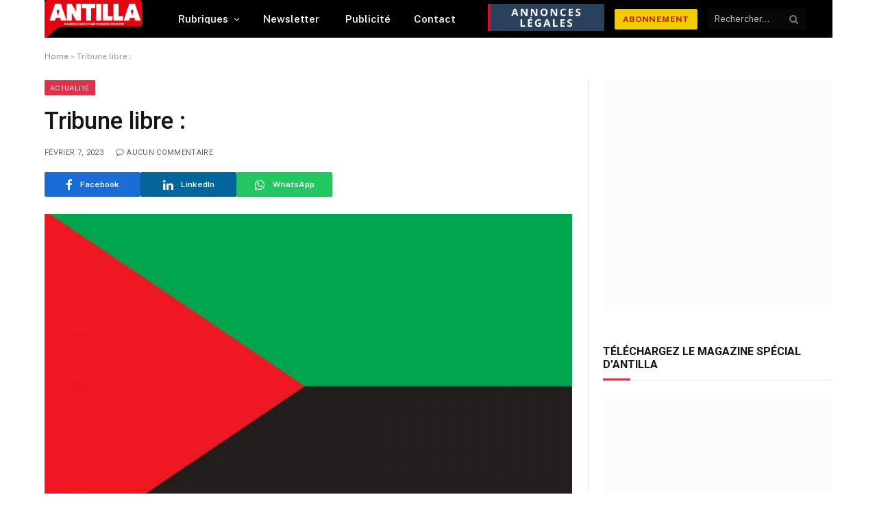

--- FILE ---
content_type: text/html; charset=UTF-8
request_url: https://antilla-martinique.com/tribune-libre/?amp=1
body_size: 63019
content:

<!DOCTYPE html>
<html lang="fr-FR" class="s-light site-s-light">

<head>

	<meta charset="UTF-8" />
	<meta name="viewport" content="width=device-width, initial-scale=1" />
	<link rel="dns-prefetch" href="//cdn.hu-manity.co" />
		<!-- Cookie Compliance -->
		<!-- Optimized with WP Meteor v3.4.0 - https://wordpress.org/plugins/wp-meteor/ -->
		<meta name='robots' content='index, follow, max-image-preview:large, max-snippet:-1, max-video-preview:-1' />


	<!-- This site is optimized with the Yoast SEO Premium plugin v22.1 (Yoast SEO v22.4) - https://yoast.com/wordpress/plugins/seo/ -->
	<title>Tribune libre : &#183; ANTILLA MARTINIQUE | Avec vous depuis 1981 %</title><link rel="preload" as="image" imagesrcset="https://antilla-martinique.com/wp-content/uploads/2023/02/Drapeau-891_page-0001.jpg 800w, https://antilla-martinique.com/wp-content/uploads/2023/02/Drapeau-891_page-0001-600x400.jpg 600w, https://antilla-martinique.com/wp-content/uploads/2023/02/Drapeau-891_page-0001-300x200.jpg 300w, https://antilla-martinique.com/wp-content/uploads/2023/02/Drapeau-891_page-0001-768x512.jpg 768w" imagesizes="(max-width: 755px) 100vw, 755px" /><link rel="preload" as="font" href="https://antilla-martinique.com/wp-content/themes/smart-mag/css/icons/fonts/ts-icons.woff2?v2.8" type="font/woff2" crossorigin="anonymous" />
	<meta name="description" content="% Tribune libre : &#183; ANTILLA MARTINIQUE | Avec vous depuis 1981 &#183;" />
	<link rel="canonical" href="https://antilla-martinique.com/tribune-libre/" />
	<meta property="og:locale" content="fr_FR" />
	<meta property="og:type" content="article" />
	<meta property="og:title" content="Tribune libre :" />
	<meta property="og:url" content="https://antilla-martinique.com/tribune-libre/" />
	<meta property="og:site_name" content="ANTILLA MARTINIQUE | Avec vous depuis 1981" />
	<meta property="article:publisher" content="https://www.facebook.com/antillablog" />
	<meta property="article:published_time" content="2023-02-07T15:28:31+00:00" />
	<meta property="og:image" content="https://antilla-martinique.com/wp-content/uploads/2023/02/Drapeau-891_page-0001.jpg" />
	<meta property="og:image:width" content="800" />
	<meta property="og:image:height" content="533" />
	<meta property="og:image:type" content="image/jpeg" />
	<meta name="author" content="philippepied" />
	<meta name="twitter:card" content="summary_large_image" />
	<meta name="twitter:creator" content="@antillamartini1" />
	<meta name="twitter:site" content="@antillamartini1" />
	<meta name="twitter:label1" content="Écrit par" />
	<meta name="twitter:data1" content="philippepied" />
	<meta name="twitter:label2" content="Durée de lecture estimée" />
	<meta name="twitter:data2" content="5 minutes" />
	<script data-jetpack-boost="ignore" type="application/ld+json" class="yoast-schema-graph">{"@context":"https://schema.org","@graph":[{"@type":"Article","@id":"https://antilla-martinique.com/tribune-libre/#article","isPartOf":{"@id":"https://antilla-martinique.com/tribune-libre/"},"author":{"name":"philippepied","@id":"https://antilla-martinique.com/#/schema/person/3f23930d3770d9094bc906d15cfa6210"},"headline":"Tribune libre :","datePublished":"2023-02-07T15:28:31+00:00","dateModified":"2023-02-07T15:28:31+00:00","mainEntityOfPage":{"@id":"https://antilla-martinique.com/tribune-libre/"},"wordCount":930,"commentCount":0,"publisher":{"@id":"https://antilla-martinique.com/#organization"},"image":{"@id":"https://antilla-martinique.com/tribune-libre/#primaryimage"},"thumbnailUrl":"https://antilla-martinique.com/wp-content/uploads/2023/02/Drapeau-891_page-0001.jpg","articleSection":["Actualité"],"inLanguage":"fr-FR","potentialAction":[{"@type":"CommentAction","name":"Comment","target":["https://antilla-martinique.com/tribune-libre/#respond"]}]},{"@type":"WebPage","@id":"https://antilla-martinique.com/tribune-libre/","url":"https://antilla-martinique.com/tribune-libre/","name":"Tribune libre : &#183; ANTILLA MARTINIQUE | Avec vous depuis 1981 %","isPartOf":{"@id":"https://antilla-martinique.com/#website"},"primaryImageOfPage":{"@id":"https://antilla-martinique.com/tribune-libre/#primaryimage"},"image":{"@id":"https://antilla-martinique.com/tribune-libre/#primaryimage"},"thumbnailUrl":"https://antilla-martinique.com/wp-content/uploads/2023/02/Drapeau-891_page-0001.jpg","datePublished":"2023-02-07T15:28:31+00:00","dateModified":"2023-02-07T15:28:31+00:00","description":"% Tribune libre : &#183; ANTILLA MARTINIQUE | Avec vous depuis 1981 &#183;","breadcrumb":{"@id":"https://antilla-martinique.com/tribune-libre/#breadcrumb"},"inLanguage":"fr-FR","potentialAction":[{"@type":"ReadAction","target":["https://antilla-martinique.com/tribune-libre/"]}]},{"@type":"ImageObject","inLanguage":"fr-FR","@id":"https://antilla-martinique.com/tribune-libre/#primaryimage","url":"https://antilla-martinique.com/wp-content/uploads/2023/02/Drapeau-891_page-0001.jpg","contentUrl":"https://antilla-martinique.com/wp-content/uploads/2023/02/Drapeau-891_page-0001.jpg","width":800,"height":533},{"@type":"BreadcrumbList","@id":"https://antilla-martinique.com/tribune-libre/#breadcrumb","itemListElement":[{"@type":"ListItem","position":1,"name":"Home","item":"https://antilla-martinique.com/"},{"@type":"ListItem","position":2,"name":"Tribune libre :"}]},{"@type":"WebSite","@id":"https://antilla-martinique.com/#website","url":"https://antilla-martinique.com/","name":"ANTILLA MARTINIQUE | l'actualité à la Martinique depuis 1981","description":"Éclairer la société Martiniquaise depuis 1981 !","publisher":{"@id":"https://antilla-martinique.com/#organization"},"alternateName":"ANTILLA","potentialAction":[{"@type":"SearchAction","target":{"@type":"EntryPoint","urlTemplate":"https://antilla-martinique.com/?s={search_term_string}"},"query-input":"required name=search_term_string"}],"inLanguage":"fr-FR"},{"@type":"Organization","@id":"https://antilla-martinique.com/#organization","name":"ANTILLA MARTINIQUE | l'actualité à la Martinique depuis 1981","alternateName":"ANTILLA","url":"https://antilla-martinique.com/","logo":{"@type":"ImageObject","inLanguage":"fr-FR","@id":"https://antilla-martinique.com/#/schema/logo/image/","url":"https://antilla-martinique.com/wp-content/uploads/2023/12/logo-antilla-petit.jpg","contentUrl":"https://antilla-martinique.com/wp-content/uploads/2023/12/logo-antilla-petit.jpg","width":200,"height":32,"caption":"ANTILLA MARTINIQUE | l'actualité à la Martinique depuis 1981"},"image":{"@id":"https://antilla-martinique.com/#/schema/logo/image/"},"sameAs":["https://www.facebook.com/antillablog","https://twitter.com/antillamartini1","https://www.linkedin.com/in/philippe-pied-89695b21/"],"ownershipFundingInfo":"https://antilla-martinique.com/mentions-legales/","actionableFeedbackPolicy":"https://antilla-martinique.com/mentions-legales/","correctionsPolicy":"https://antilla-martinique.com/mentions-legales/","ethicsPolicy":"https://antilla-martinique.com/mentions-legales/","diversityPolicy":"https://antilla-martinique.com/mentions-legales/","diversityStaffingReport":"https://antilla-martinique.com/mentions-legales/"},{"@type":"Person","@id":"https://antilla-martinique.com/#/schema/person/3f23930d3770d9094bc906d15cfa6210","name":"philippepied","image":{"@type":"ImageObject","inLanguage":"fr-FR","@id":"https://antilla-martinique.com/#/schema/person/image/","url":"https://secure.gravatar.com/avatar/351571aa6b7027fd1a10e4b4bb60c746?s=96&d=mm&r=g","contentUrl":"https://secure.gravatar.com/avatar/351571aa6b7027fd1a10e4b4bb60c746?s=96&d=mm&r=g","caption":"philippepied"},"url":"https://antilla-martinique.com/author/philippepied/"}]}</script>
	<!-- / Yoast SEO Premium plugin. -->


<link rel='dns-prefetch' href='//stats.wp.com' />
<link rel='dns-prefetch' href='//js.hs-scripts.com' />
<link rel='dns-prefetch' href='//fonts.googleapis.com' />
<link rel='dns-prefetch' href='//c0.wp.com' />
<link rel="alternate" type="application/rss+xml" title="ANTILLA MARTINIQUE | Avec vous depuis 1981 &raquo; Flux" href="https://antilla-martinique.com/feed/" />
<link rel="alternate" type="application/rss+xml" title="ANTILLA MARTINIQUE | Avec vous depuis 1981 &raquo; Flux des commentaires" href="https://antilla-martinique.com/comments/feed/" />
<link rel="alternate" type="application/rss+xml" title="ANTILLA MARTINIQUE | Avec vous depuis 1981 &raquo; Tribune libre : Flux des commentaires" href="https://antilla-martinique.com/tribune-libre/feed/" />


<!-- No Concat CSS wp-emoji-styles => Maybe Not Static File  -->

<!-- No Concat CSS videopress-video-style => Maybe Not Static File  -->

<!-- No Concat CSS jetpack-sharing-buttons-style => Maybe Not Static File  -->

<!-- No Concat CSS classic-theme-styles => Maybe Not Static File  -->

<!-- No Concat CSS global-styles => Maybe Not Static File  -->

<!-- No Concat CSS woocommerce-inline => Maybe Not Static File  -->

<!-- No Concat CSS smartmag-fonts => Maybe Not Static File https://fonts.googleapis.com/css?family=Public+Sans%3A400%2C400i%2C500%2C600%2C700&amp;display=swap -->

<!-- No Concat CSS smartmag-gfonts-custom => Maybe Not Static File https://fonts.googleapis.com/css?family=Roboto%3A400%2C500%2C600%2C700&amp;display=swap -->
<link data-handles='cf7ic_style,wc-stripe-blocks-checkout-style,jetpack_related-posts,wp-block-library,mediaelement,wp-mediaelement,contact-form-7,woocommerce-layout,woocommerce-general,elementor-icons,elementor-frontend,swiper,elementor-post-46439,elementor-pro,smartmag-core,smartmag-magnific-popup,smartmag-icons,smartmag-woocommerce,sharedaddy,social-logos,jetpack_css' rel='stylesheet' id='all-css-b970a89633864d19c8a735d4d065e49e' href='https://antilla-martinique.com/_jb_static/??-eJylU11zwiAQ/Dd9Kr1WbdUHpz/[base64]/h6SYOiAUOg2KuG/afsXMd/OFyV7s7Gfi9MNQPpROs9Duui+3ezgzOvbLDyHUul+UV6Tp6jhCZdOA8/s77JDl10qZ1hVEOXLMhXS0y+JuP5/W2F8/xc8rhO0pTKoo8iPTK4/KLOaNnd6HIdC/59jN0PpB/BQ4JHZn/6OsMaPSlUqu0+dVXelS7TRYfAUqMRhksOR+DmuPcWOe3uO3O/7eJjOpqN56P3z8mLLBYffzdY2KA=' type='text/css' media='all' />
<style id='wp-block-library-inline-css'>
.has-text-align-justify{text-align:justify;}
</style>
<style id='woocommerce-layout-inline-css'>

	.infinite-scroll .woocommerce-pagination {
		display: none;
	}
</style>
<style id='smartmag-woocommerce-inline-css'>
:root { --c-main: #da334a;
--c-main-rgb: 218,51,74;
--title-font: "Roboto", system-ui, -apple-system, "Segoe UI", Arial, sans-serif;
--h-font: "Roboto", system-ui, -apple-system, "Segoe UI", Arial, sans-serif;
--title-size-xs: 14px;
--title-size-s: 14px;
--title-size-n: 16px;
--title-size-m: 17px;
--title-size-l: 19px;
--title-size-xl: 21px;
--main-width: 1150px;
--excerpt-size: 14px; }
:root { --sidebar-width: 336px; }
.ts-row, .has-el-gap { --sidebar-c-width: calc(var(--sidebar-width) + var(--grid-gutter-h) + var(--sidebar-c-pad)); }
:root { --sidebar-pad: 26px; --sidebar-sep-pad: 26px; }
.main-wrap > .main { margin-top: 28px; }
.smart-head-main .smart-head-mid > .inner { padding-left: 0px; padding-right: 0px; }
.mobile-menu { font-size: 15px; }
.smart-head-main .hamburger-icon { width: 15px; --height: 13px; }
.smart-head .ts-button1 { font-size: 12px; font-weight: 800; line-height: 0.35; }
.smart-head .ts-button1:not(._) { color: #bc1e1e; }
.smart-head .ts-button1 { background-color: #efcb00; height: 30px; line-height: 30px; padding-left: 12px; padding-right: 12px; }
.trending-ticker .heading { margin-right: 28px; }
.upper-footer .block-head { --space-below: 8px; }
.upper-footer > .wrap { padding-bottom: 0px; }
.post-meta { font-family: "Roboto", system-ui, -apple-system, "Segoe UI", Arial, sans-serif; }
.post-meta .meta-item, .post-meta .text-in { font-size: 10px; font-weight: normal; text-transform: uppercase; letter-spacing: .03em; }
.post-meta .text-in, .post-meta .post-cat > a { font-size: 11px; }
.post-meta .post-cat > a { font-weight: bold; text-transform: uppercase; letter-spacing: .1em; }
.post-meta .post-author > a { color: var(--c-main); }
.cat-labels .category { font-size: 10px; }
.block-head-c .heading { font-size: 16px; text-transform: initial; }
.block-head-c { --line-weight: 3px; --border-weight: 1px; }
.loop-grid .ratio-is-custom { padding-bottom: calc(100% / 1.68); }
.loop-list .media { margin-top: -1px; margin-bottom: 2px; margin-right: 1px; }
.loop-list .content { padding-top: 0px; padding-bottom: 0px; padding-left: 0px; }
.loop-small .media { width: 36%; max-width: 50%; }
.loop-small .media:not(i) { max-width: 92px; }
.post-meta-single .meta-item, .post-meta-single .text-in { font-size: 11px; }
.comments-area .comment-content { font-size: 14px; }
.comments-area .comment-meta { font-size: 12px; }
.the-post-header .post-meta .post-title { font-weight: 500; line-height: 1.2; }
.entry-content { font-size: 15.7px; }
.site-s-light .entry-content { color: #1c1c1c; }
.post-share-b:not(.is-not-global) { --service-height: 36px; }
.post-share-b:not(.is-not-global) .service .label { font-size: 12px; }
.site-s-light .s-head-modern-a .post-meta { --c-post-meta: #606060; }
.category .feat-grid { --grid-gap: 2px; }
.a-wrap-6:not(._) { padding-top: 0px; }
@media (min-width: 940px) and (max-width: 1200px) { .ts-row, .has-el-gap { --sidebar-c-width: calc(var(--sidebar-width) + var(--grid-gutter-h) + var(--sidebar-c-pad)); } }
@media (min-width: 768px) and (max-width: 940px) { .ts-contain, .main { padding-left: 35px; padding-right: 35px; } }
@media (max-width: 767px) { .ts-contain, .main { padding-left: 25px; padding-right: 25px; } }


</style>
<style id='wp-emoji-styles-inline-css'>

	img.wp-smiley, img.emoji {
		display: inline !important;
		border: none !important;
		box-shadow: none !important;
		height: 1em !important;
		width: 1em !important;
		margin: 0 0.07em !important;
		vertical-align: -0.1em !important;
		background: none !important;
		padding: 0 !important;
	}
</style>
<style id='jetpack-sharing-buttons-style-inline-css'>
.jetpack-sharing-buttons__services-list{display:flex;flex-direction:row;flex-wrap:wrap;gap:0;list-style-type:none;margin:5px;padding:0}.jetpack-sharing-buttons__services-list.has-small-icon-size{font-size:12px}.jetpack-sharing-buttons__services-list.has-normal-icon-size{font-size:16px}.jetpack-sharing-buttons__services-list.has-large-icon-size{font-size:24px}.jetpack-sharing-buttons__services-list.has-huge-icon-size{font-size:36px}@media print{.jetpack-sharing-buttons__services-list{display:none!important}}.editor-styles-wrapper .wp-block-jetpack-sharing-buttons{gap:0;padding-inline-start:0}ul.jetpack-sharing-buttons__services-list.has-background{padding:1.25em 2.375em}
</style>
<style id='classic-theme-styles-inline-css'>
/*! This file is auto-generated */
.wp-block-button__link{color:#fff;background-color:#32373c;border-radius:9999px;box-shadow:none;text-decoration:none;padding:calc(.667em + 2px) calc(1.333em + 2px);font-size:1.125em}.wp-block-file__button{background:#32373c;color:#fff;text-decoration:none}
</style>
<style id='global-styles-inline-css'>
:root{--wp--preset--aspect-ratio--square: 1;--wp--preset--aspect-ratio--4-3: 4/3;--wp--preset--aspect-ratio--3-4: 3/4;--wp--preset--aspect-ratio--3-2: 3/2;--wp--preset--aspect-ratio--2-3: 2/3;--wp--preset--aspect-ratio--16-9: 16/9;--wp--preset--aspect-ratio--9-16: 9/16;--wp--preset--color--black: #000000;--wp--preset--color--cyan-bluish-gray: #abb8c3;--wp--preset--color--white: #ffffff;--wp--preset--color--pale-pink: #f78da7;--wp--preset--color--vivid-red: #cf2e2e;--wp--preset--color--luminous-vivid-orange: #ff6900;--wp--preset--color--luminous-vivid-amber: #fcb900;--wp--preset--color--light-green-cyan: #7bdcb5;--wp--preset--color--vivid-green-cyan: #00d084;--wp--preset--color--pale-cyan-blue: #8ed1fc;--wp--preset--color--vivid-cyan-blue: #0693e3;--wp--preset--color--vivid-purple: #9b51e0;--wp--preset--gradient--vivid-cyan-blue-to-vivid-purple: linear-gradient(135deg,rgba(6,147,227,1) 0%,rgb(155,81,224) 100%);--wp--preset--gradient--light-green-cyan-to-vivid-green-cyan: linear-gradient(135deg,rgb(122,220,180) 0%,rgb(0,208,130) 100%);--wp--preset--gradient--luminous-vivid-amber-to-luminous-vivid-orange: linear-gradient(135deg,rgba(252,185,0,1) 0%,rgba(255,105,0,1) 100%);--wp--preset--gradient--luminous-vivid-orange-to-vivid-red: linear-gradient(135deg,rgba(255,105,0,1) 0%,rgb(207,46,46) 100%);--wp--preset--gradient--very-light-gray-to-cyan-bluish-gray: linear-gradient(135deg,rgb(238,238,238) 0%,rgb(169,184,195) 100%);--wp--preset--gradient--cool-to-warm-spectrum: linear-gradient(135deg,rgb(74,234,220) 0%,rgb(151,120,209) 20%,rgb(207,42,186) 40%,rgb(238,44,130) 60%,rgb(251,105,98) 80%,rgb(254,248,76) 100%);--wp--preset--gradient--blush-light-purple: linear-gradient(135deg,rgb(255,206,236) 0%,rgb(152,150,240) 100%);--wp--preset--gradient--blush-bordeaux: linear-gradient(135deg,rgb(254,205,165) 0%,rgb(254,45,45) 50%,rgb(107,0,62) 100%);--wp--preset--gradient--luminous-dusk: linear-gradient(135deg,rgb(255,203,112) 0%,rgb(199,81,192) 50%,rgb(65,88,208) 100%);--wp--preset--gradient--pale-ocean: linear-gradient(135deg,rgb(255,245,203) 0%,rgb(182,227,212) 50%,rgb(51,167,181) 100%);--wp--preset--gradient--electric-grass: linear-gradient(135deg,rgb(202,248,128) 0%,rgb(113,206,126) 100%);--wp--preset--gradient--midnight: linear-gradient(135deg,rgb(2,3,129) 0%,rgb(40,116,252) 100%);--wp--preset--font-size--small: 13px;--wp--preset--font-size--medium: 20px;--wp--preset--font-size--large: 36px;--wp--preset--font-size--x-large: 42px;--wp--preset--spacing--20: 0.44rem;--wp--preset--spacing--30: 0.67rem;--wp--preset--spacing--40: 1rem;--wp--preset--spacing--50: 1.5rem;--wp--preset--spacing--60: 2.25rem;--wp--preset--spacing--70: 3.38rem;--wp--preset--spacing--80: 5.06rem;--wp--preset--shadow--natural: 6px 6px 9px rgba(0, 0, 0, 0.2);--wp--preset--shadow--deep: 12px 12px 50px rgba(0, 0, 0, 0.4);--wp--preset--shadow--sharp: 6px 6px 0px rgba(0, 0, 0, 0.2);--wp--preset--shadow--outlined: 6px 6px 0px -3px rgba(255, 255, 255, 1), 6px 6px rgba(0, 0, 0, 1);--wp--preset--shadow--crisp: 6px 6px 0px rgba(0, 0, 0, 1);}:where(.is-layout-flex){gap: 0.5em;}:where(.is-layout-grid){gap: 0.5em;}body .is-layout-flex{display: flex;}.is-layout-flex{flex-wrap: wrap;align-items: center;}.is-layout-flex > :is(*, div){margin: 0;}body .is-layout-grid{display: grid;}.is-layout-grid > :is(*, div){margin: 0;}:where(.wp-block-columns.is-layout-flex){gap: 2em;}:where(.wp-block-columns.is-layout-grid){gap: 2em;}:where(.wp-block-post-template.is-layout-flex){gap: 1.25em;}:where(.wp-block-post-template.is-layout-grid){gap: 1.25em;}.has-black-color{color: var(--wp--preset--color--black) !important;}.has-cyan-bluish-gray-color{color: var(--wp--preset--color--cyan-bluish-gray) !important;}.has-white-color{color: var(--wp--preset--color--white) !important;}.has-pale-pink-color{color: var(--wp--preset--color--pale-pink) !important;}.has-vivid-red-color{color: var(--wp--preset--color--vivid-red) !important;}.has-luminous-vivid-orange-color{color: var(--wp--preset--color--luminous-vivid-orange) !important;}.has-luminous-vivid-amber-color{color: var(--wp--preset--color--luminous-vivid-amber) !important;}.has-light-green-cyan-color{color: var(--wp--preset--color--light-green-cyan) !important;}.has-vivid-green-cyan-color{color: var(--wp--preset--color--vivid-green-cyan) !important;}.has-pale-cyan-blue-color{color: var(--wp--preset--color--pale-cyan-blue) !important;}.has-vivid-cyan-blue-color{color: var(--wp--preset--color--vivid-cyan-blue) !important;}.has-vivid-purple-color{color: var(--wp--preset--color--vivid-purple) !important;}.has-black-background-color{background-color: var(--wp--preset--color--black) !important;}.has-cyan-bluish-gray-background-color{background-color: var(--wp--preset--color--cyan-bluish-gray) !important;}.has-white-background-color{background-color: var(--wp--preset--color--white) !important;}.has-pale-pink-background-color{background-color: var(--wp--preset--color--pale-pink) !important;}.has-vivid-red-background-color{background-color: var(--wp--preset--color--vivid-red) !important;}.has-luminous-vivid-orange-background-color{background-color: var(--wp--preset--color--luminous-vivid-orange) !important;}.has-luminous-vivid-amber-background-color{background-color: var(--wp--preset--color--luminous-vivid-amber) !important;}.has-light-green-cyan-background-color{background-color: var(--wp--preset--color--light-green-cyan) !important;}.has-vivid-green-cyan-background-color{background-color: var(--wp--preset--color--vivid-green-cyan) !important;}.has-pale-cyan-blue-background-color{background-color: var(--wp--preset--color--pale-cyan-blue) !important;}.has-vivid-cyan-blue-background-color{background-color: var(--wp--preset--color--vivid-cyan-blue) !important;}.has-vivid-purple-background-color{background-color: var(--wp--preset--color--vivid-purple) !important;}.has-black-border-color{border-color: var(--wp--preset--color--black) !important;}.has-cyan-bluish-gray-border-color{border-color: var(--wp--preset--color--cyan-bluish-gray) !important;}.has-white-border-color{border-color: var(--wp--preset--color--white) !important;}.has-pale-pink-border-color{border-color: var(--wp--preset--color--pale-pink) !important;}.has-vivid-red-border-color{border-color: var(--wp--preset--color--vivid-red) !important;}.has-luminous-vivid-orange-border-color{border-color: var(--wp--preset--color--luminous-vivid-orange) !important;}.has-luminous-vivid-amber-border-color{border-color: var(--wp--preset--color--luminous-vivid-amber) !important;}.has-light-green-cyan-border-color{border-color: var(--wp--preset--color--light-green-cyan) !important;}.has-vivid-green-cyan-border-color{border-color: var(--wp--preset--color--vivid-green-cyan) !important;}.has-pale-cyan-blue-border-color{border-color: var(--wp--preset--color--pale-cyan-blue) !important;}.has-vivid-cyan-blue-border-color{border-color: var(--wp--preset--color--vivid-cyan-blue) !important;}.has-vivid-purple-border-color{border-color: var(--wp--preset--color--vivid-purple) !important;}.has-vivid-cyan-blue-to-vivid-purple-gradient-background{background: var(--wp--preset--gradient--vivid-cyan-blue-to-vivid-purple) !important;}.has-light-green-cyan-to-vivid-green-cyan-gradient-background{background: var(--wp--preset--gradient--light-green-cyan-to-vivid-green-cyan) !important;}.has-luminous-vivid-amber-to-luminous-vivid-orange-gradient-background{background: var(--wp--preset--gradient--luminous-vivid-amber-to-luminous-vivid-orange) !important;}.has-luminous-vivid-orange-to-vivid-red-gradient-background{background: var(--wp--preset--gradient--luminous-vivid-orange-to-vivid-red) !important;}.has-very-light-gray-to-cyan-bluish-gray-gradient-background{background: var(--wp--preset--gradient--very-light-gray-to-cyan-bluish-gray) !important;}.has-cool-to-warm-spectrum-gradient-background{background: var(--wp--preset--gradient--cool-to-warm-spectrum) !important;}.has-blush-light-purple-gradient-background{background: var(--wp--preset--gradient--blush-light-purple) !important;}.has-blush-bordeaux-gradient-background{background: var(--wp--preset--gradient--blush-bordeaux) !important;}.has-luminous-dusk-gradient-background{background: var(--wp--preset--gradient--luminous-dusk) !important;}.has-pale-ocean-gradient-background{background: var(--wp--preset--gradient--pale-ocean) !important;}.has-electric-grass-gradient-background{background: var(--wp--preset--gradient--electric-grass) !important;}.has-midnight-gradient-background{background: var(--wp--preset--gradient--midnight) !important;}.has-small-font-size{font-size: var(--wp--preset--font-size--small) !important;}.has-medium-font-size{font-size: var(--wp--preset--font-size--medium) !important;}.has-large-font-size{font-size: var(--wp--preset--font-size--large) !important;}.has-x-large-font-size{font-size: var(--wp--preset--font-size--x-large) !important;}
:where(.wp-block-post-template.is-layout-flex){gap: 1.25em;}:where(.wp-block-post-template.is-layout-grid){gap: 1.25em;}
:where(.wp-block-columns.is-layout-flex){gap: 2em;}:where(.wp-block-columns.is-layout-grid){gap: 2em;}
:root :where(.wp-block-pullquote){font-size: 1.5em;line-height: 1.6;}
</style>
<style id='woocommerce-inline-inline-css'>
.woocommerce form .form-row .required { visibility: visible; }
</style>
<link rel='stylesheet' id='smartmag-fonts-css' href='https://fonts.googleapis.com/css?family=Public+Sans%3A400%2C400i%2C500%2C600%2C700&#038;display=swap' media='all' />
<link rel='stylesheet' id='smartmag-gfonts-custom-css' href='https://fonts.googleapis.com/css?family=Roboto%3A400%2C500%2C600%2C700&#038;display=swap' media='all' />

<!-- No Concat JS woo-tracks => External URL: https://stats.wp.com/w.js -->

<!-- No Concat JS jquery-core => Excluded option -->

<!-- No Concat JS sphere-post-views => Has Inline Content -->

<!-- No Concat JS woocommerce-analytics => External URL: https://stats.wp.com/s-202604.js -->












<link rel="https://api.w.org/" href="https://antilla-martinique.com/wp-json/" /><link rel="alternate" title="JSON" type="application/json" href="https://antilla-martinique.com/wp-json/wp/v2/posts/43644" /><link rel="EditURI" type="application/rsd+xml" title="RSD" href="https://antilla-martinique.com/xmlrpc.php?rsd" />
<meta name="generator" content="WordPress 6.6.2" />
<meta name="generator" content="WooCommerce 8.7.0" />
<link rel='shortlink' href='https://antilla-martinique.com/?p=43644' />
<link rel="alternate" title="oEmbed (JSON)" type="application/json+oembed" href="https://antilla-martinique.com/wp-json/oembed/1.0/embed?url=https%3A%2F%2Fantilla-martinique.com%2Ftribune-libre%2F" />
<link rel="alternate" title="oEmbed (XML)" type="text/xml+oembed" href="https://antilla-martinique.com/wp-json/oembed/1.0/embed?url=https%3A%2F%2Fantilla-martinique.com%2Ftribune-libre%2F&#038;format=xml" />
	
	
		<!-- GA Google Analytics @ https://m0n.co/ga -->
		
		

				<!-- DO NOT COPY THIS SNIPPET! Start of Page Analytics Tracking for HubSpot WordPress plugin v11.3.33-->
			
			<!-- DO NOT COPY THIS SNIPPET! End of Page Analytics Tracking for HubSpot WordPress plugin -->
				<style>img#wpstats{display:none}</style>
		<meta name="pinterest-rich-pin" content="false" />	<noscript><style>.woocommerce-product-gallery{ opacity: 1 !important; }</style></noscript>
	
		
		<meta name="generator" content="Elementor 3.20.4; features: e_optimized_assets_loading, e_optimized_css_loading, additional_custom_breakpoints, block_editor_assets_optimize, e_image_loading_optimization; settings: css_print_method-external, google_font-enabled, font_display-swap">
<link rel="icon" href="https://antilla-martinique.com/wp-content/uploads/2026/01/cropped-A2-petit-32x32.png" sizes="32x32" />
<link rel="icon" href="https://antilla-martinique.com/wp-content/uploads/2026/01/cropped-A2-petit-192x192.png" sizes="192x192" />
<link rel="apple-touch-icon" href="https://antilla-martinique.com/wp-content/uploads/2026/01/cropped-A2-petit-180x180.png" />
<meta name="msapplication-TileImage" content="https://antilla-martinique.com/wp-content/uploads/2026/01/cropped-A2-petit-270x270.png" />
<style type="text/css" id="wp-custom-css">#smartmag-block-highlights-2 {
	background-color: #ead0d0;
	padding: 8px;
}

a.logo-link.ts-logo.logo-is-image {
	margin-left: -25px !important;
	margin-top: -1px !important;
}

.smart-head .logo-image {
	padding: 0 !important;
}

.elementor-46565 .elementor-element.elementor-element-33ef003 .meta-below {
	margin: -9px -16px -16px 0 !important;
}

.elementor-46565 .elementor-element.elementor-element-33ef003 .media {
}

.list-post .media {
	margin-right: var(--list-p-media-margin, 10px) !important;
}

.page-id-11234 .ts-row, .row, .b-row {
	display: block !important;
}

/* CSS form paid checkout */
form.pmpro_form input[type=text], form.pmpro_form input[type=password], form.pmpro_form input[type=email], form.pmpro_form input[type=number], form.pmpro_form textarea, form.pmpro_form select, #loginform input[type=text], #loginform input[type=password] {
	width: 80%;
}

/* CSS restricted content */
#post-49919 &gt; p {
	display: none !important;
}

.pmpro_content_message {
	margin-left: 190px !important;
}

.pmpro_content_message a, .pmpro_content_message a:link {
	background-color: #CC3737 !important;
	color: #fff !important;
}	
}

/* Chekout css*/
#breadcrumb &gt; div {
	display: none;
}

.post-header {
	display: none;
}

#breadcrumb &gt; div {
	display: none;
}

.menu&gt;li&gt;a {
	padding: 5px !important;
}</style>

</head>

<body class="post-template-default single single-post postid-43644 single-format-standard theme-smart-mag cookies-not-set td-standard-pack woocommerce-no-js fpt-template-smart-mag right-sidebar post-layout-modern post-cat-2 has-lb has-lb-sm has-sb-sep layout-normal elementor-default elementor-kit-46439">




<div class="main-wrap">

	
<div class="off-canvas-backdrop"></div>
<div class="mobile-menu-container off-canvas" id="off-canvas">

	<div class="off-canvas-head">
		<a href="#" class="close">
			<span class="visuallyhidden">Close Menu</span>
			<i class="tsi tsi-times"></i>
		</a>

		<div class="ts-logo">
			<img fetchpriority="high" class="logo-mobile logo-image" src="https://antilla-martinique.com/wp-content/uploads/2026/01/A2.png" width="345" height="350" alt="ANTILLA MARTINIQUE | Avec vous depuis 1981"/>		</div>
	</div>

	<div class="off-canvas-content">

					<ul class="mobile-menu"></ul>
		
					<div class="off-canvas-widgets">
				
		<div id="smartmag-block-newsletter-2" class="widget ts-block-widget smartmag-widget-newsletter">		
		<div class="block">
			<div class="block-newsletter ">
	<div class="spc-newsletter spc-newsletter-b spc-newsletter-center spc-newsletter-sm">

		<div class="bg-wrap"></div>

		
		<div class="inner">

			
			
			<h3 class="heading">
				Abonnez-vous			</h3>

							<div class="base-text message">
					<p>Recevez les dernières actualités créatives de ANTILLA concernant l'art, le design et les affaires</p>
</div>
			
							<form method="post" action="" class="form fields-style fields-full" target="_blank">
					<div class="main-fields">
						<p class="field-email">
							<input type="email" name="EMAIL" placeholder="Votre adresse email.." required />
						</p>
						
						<p class="field-submit">
							<input type="submit" value="S&#039;abonner" />
						</p>
					</div>

											<p class="disclaimer">
							<label>
																	<input type="checkbox" name="privacy" required />
								
								En vous inscrivant, vous acceptez nos conditions générales et nos <a href="#">Annonces Légales</a>							</label>
						</p>
									</form>
			
			
		</div>
	</div>
</div>		</div>

		</div>
		<div id="smartmag-block-posts-small-3" class="widget ts-block-widget smartmag-widget-posts-small">		
		<div class="block">
					<section class="block-wrap block-posts-small block-sc mb-none" data-id="1">

			<div class="widget-title block-head block-head-ac block-head-b"><h5 class="heading">Les tendances du moment</h5></div>	
			<div class="block-content">
				
	<div class="loop loop-small loop-small-a loop-sep loop-small-sep grid grid-1 md:grid-1 sm:grid-1 xs:grid-1">

					
<article class="l-post small-post small-a-post m-pos-left">

	
			<div class="media">

		
			<a href="https://antilla-martinique.com/utiliser-la-crise-de-trump-par-maurice-laouchez/" class="image-link media-ratio ratio-4-3" title="Utiliser la crise de Trump&#8230;Par Maurice Laouchez"><span data-bgsrc="https://antilla-martinique.com/wp-content/uploads/2026/01/trump.png" class="img bg-cover wp-post-image attachment-large size-large lazyload" data-bgset="https://antilla-martinique.com/wp-content/uploads/2026/01/trump.png 800w, https://antilla-martinique.com/wp-content/uploads/2026/01/trump-450x249.png 450w, https://antilla-martinique.com/wp-content/uploads/2026/01/trump-768x424.png 768w, https://antilla-martinique.com/wp-content/uploads/2026/01/trump-600x332.png 600w" data-sizes="(max-width: 135px) 100vw, 135px"></span></a>			
			
			
			
		
		</div>
	

	
		<div class="content">

			<div class="post-meta post-meta-a post-meta-left has-below"><h4 class="is-title post-title"><a href="https://antilla-martinique.com/utiliser-la-crise-de-trump-par-maurice-laouchez/">Utiliser la crise de Trump&#8230;Par Maurice Laouchez</a></h4><div class="post-meta-items meta-below"><span class="meta-item date"><span class="date-link"><time class="post-date" datetime="2026-01-21T14:13:14-04:00">janvier 21, 2026</time></span></span></div></div>			
			
			
		</div>

	
</article>	
					
<article class="l-post small-post small-a-post m-pos-left">

	
			<div class="media">

		
			<a href="https://antilla-martinique.com/gestion-de-leau-en-martinique-le-ccsm-salue-une-avancee-decisive-avec-lhabilitation-de-lassemblee/" class="image-link media-ratio ratio-4-3" title="Gestion de l’eau en Martinique : le CCSM salue une avancée décisive avec l’habilitation de l’Assemblée"><span data-bgsrc="https://antilla-martinique.com/wp-content/uploads/2026/01/eau.jpg" class="img bg-cover wp-post-image attachment-large size-large lazyload" data-bgset="https://antilla-martinique.com/wp-content/uploads/2026/01/eau.jpg 506w, https://antilla-martinique.com/wp-content/uploads/2026/01/eau-150x101.jpg 150w, https://antilla-martinique.com/wp-content/uploads/2026/01/eau-450x303.jpg 450w" data-sizes="(max-width: 135px) 100vw, 135px"></span></a>			
			
			
			
		
		</div>
	

	
		<div class="content">

			<div class="post-meta post-meta-a post-meta-left has-below"><h4 class="is-title post-title"><a href="https://antilla-martinique.com/gestion-de-leau-en-martinique-le-ccsm-salue-une-avancee-decisive-avec-lhabilitation-de-lassemblee/">Gestion de l’eau en Martinique : le CCSM salue une avancée décisive avec l’habilitation de l’Assemblée</a></h4><div class="post-meta-items meta-below"><span class="meta-item date"><span class="date-link"><time class="post-date" datetime="2026-01-21T10:31:30-04:00">janvier 21, 2026</time></span></span></div></div>			
			
			
		</div>

	
</article>	
					
<article class="l-post small-post small-a-post m-pos-left">

	
			<div class="media">

		
			<a href="https://antilla-martinique.com/a-ducos-la-justice-ordonne-la-demolition-du-silo-de-madivial/" class="image-link media-ratio ratio-4-3" title="À Ducos, la justice ordonne la démolition du silo de Madivial"><span data-bgsrc="https://antilla-martinique.com/wp-content/uploads/2026/01/FCCD1A4A-06E2-4AD1-96A9-1EC3032E222F.png" class="img bg-cover wp-post-image attachment-large size-large lazyload" data-bgset="https://antilla-martinique.com/wp-content/uploads/2026/01/FCCD1A4A-06E2-4AD1-96A9-1EC3032E222F.png 800w, https://antilla-martinique.com/wp-content/uploads/2026/01/FCCD1A4A-06E2-4AD1-96A9-1EC3032E222F-150x100.png 150w, https://antilla-martinique.com/wp-content/uploads/2026/01/FCCD1A4A-06E2-4AD1-96A9-1EC3032E222F-450x300.png 450w, https://antilla-martinique.com/wp-content/uploads/2026/01/FCCD1A4A-06E2-4AD1-96A9-1EC3032E222F-768x512.png 768w, https://antilla-martinique.com/wp-content/uploads/2026/01/FCCD1A4A-06E2-4AD1-96A9-1EC3032E222F-600x400.png 600w" data-sizes="(max-width: 135px) 100vw, 135px"></span></a>			
			
			
			
		
		</div>
	

	
		<div class="content">

			<div class="post-meta post-meta-a post-meta-left has-below"><h4 class="is-title post-title"><a href="https://antilla-martinique.com/a-ducos-la-justice-ordonne-la-demolition-du-silo-de-madivial/">À Ducos, la justice ordonne la démolition du silo de Madivial</a></h4><div class="post-meta-items meta-below"><span class="meta-item date"><span class="date-link"><time class="post-date" datetime="2026-01-21T05:25:32-04:00">janvier 21, 2026</time></span></span></div></div>			
			
			
		</div>

	
</article>	
		
	</div>

					</div>

		</section>
				</div>

		</div><div id="media_image-19" class="widget widget_media_image"><a href="mailto:philippepied@gmail.com"><img width="297" height="114" src="[data-uri]" class="image wp-image-46419  attachment-full size-full lazyload" alt="" style="max-width: 100%; height: auto;" decoding="async" data-src="https://antilla-martinique.com/wp-content/uploads/2023/05/illicite.jpg" /></a></div>			</div>
		
		
		<div class="spc-social-block spc-social spc-social-b smart-head-social">
		
			
				<a href="https://www.facebook.com/antillablog" class="link service s-facebook" target="_blank" rel="nofollow noopener">
					<i class="icon tsi tsi-facebook"></i>					<span class="visuallyhidden">Facebook</span>
				</a>
									
			
				<a href="#" class="link service s-twitter" target="_blank" rel="nofollow noopener">
					<i class="icon tsi tsi-twitter"></i>					<span class="visuallyhidden">X (Twitter)</span>
				</a>
									
			
				<a href="#" class="link service s-instagram" target="_blank" rel="nofollow noopener">
					<i class="icon tsi tsi-instagram"></i>					<span class="visuallyhidden">Instagram</span>
				</a>
									
			
		</div>

		
	</div>

</div>
<div class="smart-head smart-head-a smart-head-main" id="smart-head" data-sticky="auto" data-sticky-type="smart" data-sticky-full="1">
	
	<div class="smart-head-row smart-head-bot smart-head-row-3 s-dark wrap">

		<div class="inner full">

							
				<div class="items items-left ">
					<a href="https://antilla-martinique.com/" title="ANTILLA MARTINIQUE | Avec vous depuis 1981" rel="home" class="logo-link ts-logo logo-is-image">
		<span>
			
				
					<img src="https://antilla-martinique.com/wp-content/uploads/2026/01/logo-ANTILLA_rouge.png" class="logo-image logo-image-dark" alt="ANTILLA MARTINIQUE | Avec vous depuis 1981" width="2619" height="1007"/><img loading="lazy" src="https://antilla-martinique.com/wp-content/uploads/2026/01/BON-logo-ANTILLA_rouge.jpg" class="logo-image" alt="ANTILLA MARTINIQUE | Avec vous depuis 1981" width="800" height="308"/>
									 
					</span>
	</a>	<div class="nav-wrap">
		<nav class="navigation navigation-main nav-hov-b">
			<ul id="menu-main-menu" class="menu"><li id="menu-item-47096" class="menu-item menu-item-type-custom menu-item-object-custom menu-item-has-children menu-item-47096"><a href="#">Rubriques</a>
<ul class="sub-menu">
	<li id="menu-item-47097" class="menu-item menu-item-type-taxonomy menu-item-object-category menu-cat-697 menu-item-47097"><a href="https://antilla-martinique.com/category/artculture/">Art/Culture</a></li>
	<li id="menu-item-47098" class="menu-item menu-item-type-taxonomy menu-item-object-category menu-cat-200 menu-item-47098"><a href="https://antilla-martinique.com/category/ecologie/">Ecologie / Environnement</a></li>
	<li id="menu-item-47102" class="menu-item menu-item-type-taxonomy menu-item-object-category menu-cat-826 menu-item-47102"><a href="https://antilla-martinique.com/category/patrimoine/">Patrimoine</a></li>
	<li id="menu-item-47100" class="menu-item menu-item-type-taxonomy menu-item-object-category menu-cat-7 menu-item-47100"><a href="https://antilla-martinique.com/category/entreprises/">Entreprises</a></li>
	<li id="menu-item-47101" class="menu-item menu-item-type-taxonomy menu-item-object-category menu-cat-922 menu-item-47101"><a href="https://antilla-martinique.com/category/le-regard-de-gdc/">Le Regard de Gdc</a></li>
	<li id="menu-item-47099" class="menu-item menu-item-type-taxonomy menu-item-object-category menu-cat-817 menu-item-47099"><a href="https://antilla-martinique.com/category/edito/">Édito de Henri PIED</a></li>
	<li id="menu-item-47103" class="menu-item menu-item-type-taxonomy menu-item-object-category menu-cat-1060 menu-item-47103"><a href="https://antilla-martinique.com/category/politique/">Politics</a></li>
	<li id="menu-item-47104" class="menu-item menu-item-type-taxonomy menu-item-object-category menu-cat-818 menu-item-47104"><a href="https://antilla-martinique.com/category/sante/">Santé</a></li>
	<li id="menu-item-47105" class="menu-item menu-item-type-taxonomy menu-item-object-category menu-cat-15 menu-item-47105"><a href="https://antilla-martinique.com/category/sports/">Sports</a></li>
	<li id="menu-item-47133" class="menu-item menu-item-type-custom menu-item-object-custom menu-item-47133"><a href="#">Caraïbe</a></li>
</ul>
</li>
<li id="menu-item-59406" class="menu-item menu-item-type-post_type menu-item-object-page menu-item-59406"><a href="https://antilla-martinique.com/abonnement-a-la-newsletter-dantilla/">Newsletter </a></li>
<li id="menu-item-47140" class="menu-item menu-item-type-post_type menu-item-object-page menu-item-47140"><a href="https://antilla-martinique.com/marketing/">Publicité</a></li>
<li id="menu-item-33070" class="menu-item menu-item-type-post_type menu-item-object-page menu-item-33070"><a href="https://antilla-martinique.com/contactez-nous/">Contact</a></li>
</ul>		</nav>
	</div>
				</div>

							
				<div class="items items-center ">
				
<div class="h-text h-text2">
	<div class="h-text h-text" style=" width: 170px; ">
	<a href="https://antilla-martinique.com/annonces-legales-2/"><img loading="lazy" loading="lazy" src="https://antilla-martinique.com/wp-content/uploads/2024/04/1.webp" alt="annonces" width="200" height="70"></a></div></div>
	<a href="https://buy.stripe.com/aEU7wu8DhaZg3L25kl" class="ts-button ts-button-a ts-button1" target="_blank" rel="noopener">
		ABONNEMENT	</a>


	<div class="smart-head-search">
		<form role="search" class="search-form" action="https://antilla-martinique.com/" method="get">
			<input type="text" name="s" class="query live-search-query" value="" placeholder="Rechercher..." autocomplete="off" />
			<button class="search-button" type="submit">
				<i class="tsi tsi-search"></i>
				<span class="visuallyhidden"></span>
			</button>
		</form>
	</div> <!-- .search -->

				</div>

							
				<div class="items items-right empty">
								</div>

						
		</div>
	</div>

	</div>
<div class="smart-head smart-head-a smart-head-mobile" id="smart-head-mobile" data-sticky="mid" data-sticky-type="smart" data-sticky-full>
	
	<div class="smart-head-row smart-head-mid smart-head-row-3 is-light smart-head-row-full">

		<div class="inner wrap">

							
				<div class="items items-left ">
				
<button class="offcanvas-toggle has-icon" type="button" aria-label="Menu">
	<span class="hamburger-icon hamburger-icon-a">
		<span class="inner"></span>
	</span>
</button>				</div>

							
				<div class="items items-center ">
					<a href="https://antilla-martinique.com/" title="ANTILLA MARTINIQUE | Avec vous depuis 1981" rel="home" class="logo-link ts-logo logo-is-image">
		<span>
			
									<img fetchpriority="high" class="logo-mobile logo-image" src="https://antilla-martinique.com/wp-content/uploads/2026/01/A2.png" width="345" height="350" alt="ANTILLA MARTINIQUE | Avec vous depuis 1981"/>									 
					</span>
	</a>				</div>

							
				<div class="items items-right ">
				

	<a href="#" class="search-icon has-icon-only is-icon" title="Rechercher">
		<i class="tsi tsi-search"></i>
	</a>

				</div>

						
		</div>
	</div>

	</div>
<nav class="breadcrumbs is-full-width breadcrumbs-a" id="breadcrumb"><div class="inner ts-contain "><span><span><a href="https://antilla-martinique.com/">Home</a></span> » <span class="breadcrumb_last" aria-current="page">Tribune libre :</span></span></div></nav>
<div class="main ts-contain cf right-sidebar">
	
		

<div class="ts-row">
	<div class="col-8 main-content s-post-contain">

					<div class="the-post-header s-head-modern s-head-modern-a">
	<div class="post-meta post-meta-a post-meta-left post-meta-single has-below"><div class="post-meta-items meta-above"><span class="meta-item cat-labels">
						
						<a href="https://antilla-martinique.com/category/actualite/" class="category term-color-2" rel="category">Actualité</a>
					</span>
					</div><h1 class="is-title post-title">Tribune libre :</h1><div class="post-meta-items meta-below"><span class="meta-item has-next-icon date"><time class="post-date" datetime="2023-02-07T16:28:31-04:00">février 7, 2023</time></span><span class="meta-item comments has-icon"><a href="https://antilla-martinique.com/tribune-libre/#respond"><i class="tsi tsi-comment-o"></i>Aucun commentaire</a></span></div></div>
	<div class="post-share post-share-b spc-social-colors  post-share-b1">

				
		
				
			<a href="https://www.facebook.com/sharer.php?u=https%3A%2F%2Fantilla-martinique.com%2Ftribune-libre%2F" class="cf service s-facebook service-lg" 
				title="Share on Facebook" target="_blank" rel="nofollow noopener">
				<i class="tsi tsi-facebook"></i>
				<span class="label">Facebook</span>
							</a>
				
				
			<a href="https://www.linkedin.com/shareArticle?mini=true&#038;url=https%3A%2F%2Fantilla-martinique.com%2Ftribune-libre%2F" class="cf service s-linkedin service-lg" 
				title="Share on LinkedIn" target="_blank" rel="nofollow noopener">
				<i class="tsi tsi-linkedin"></i>
				<span class="label">LinkedIn</span>
							</a>
				
				
			<a href="https://wa.me/?text=Tribune%20libre%20%3A%20https%3A%2F%2Fantilla-martinique.com%2Ftribune-libre%2F" class="cf service s-whatsapp service-lg" 
				title="Share on WhatsApp" target="_blank" rel="nofollow noopener">
				<i class="tsi tsi-whatsapp"></i>
				<span class="label">WhatsApp</span>
							</a>
				
		
				
		
				
	</div>

	
	
</div>		
					<div class="single-featured">	
	<div class="featured">
				
			<a href="https://antilla-martinique.com/wp-content/uploads/2023/02/Drapeau-891_page-0001.jpg" class="image-link media-ratio ar-bunyad-main" title="Tribune libre :"><img loading="lazy" width="755" height="494" src="https://antilla-martinique.com/wp-content/uploads/2023/02/Drapeau-891_page-0001.jpg" class="attachment-bunyad-main size-bunyad-main no-lazy skip-lazy wp-post-image" alt="" sizes="(max-width: 755px) 100vw, 755px" title="Tribune libre :" decoding="async" srcset="https://antilla-martinique.com/wp-content/uploads/2023/02/Drapeau-891_page-0001.jpg 800w, https://antilla-martinique.com/wp-content/uploads/2023/02/Drapeau-891_page-0001-600x400.jpg 600w, https://antilla-martinique.com/wp-content/uploads/2023/02/Drapeau-891_page-0001-300x200.jpg 300w, https://antilla-martinique.com/wp-content/uploads/2023/02/Drapeau-891_page-0001-768x512.jpg 768w" /></a>		
						
			</div>

	</div>
		
		<div class="the-post s-post-modern">

			<article id="post-43644" class="post-43644 post type-post status-publish format-standard has-post-thumbnail category-actualite">
				
<div class="post-content-wrap">
	
	<div class="post-content cf entry-content content-spacious">

		
				
		<p><strong>Vous trouverez ici une tribune libre issue de notre rubrique &#8220;Courrier des lecteurs&#8221;. Il est à préciser que cet article, et que ceux de cette rubrique en général, n&#8217;engagent que leurs auteurs. Cette rubrique est intéressante, car montre les avis des uns et des autres sur différents sujets, sans tomber dans la vulgarité !</strong></p>
<p>Ici, il s&#8217;agit de Monsieur Fred Lebreton, l’auteur d’un ouvrage sur l’octroi de mer, paru aux Editions l’Harmattan. Il s’intéresse, à la fiscalité de nos DFA, à la vie chère, à l’évolution institutionnelle et statutaire à venir.</p>
<p>Outre son essai de droit fiscal, il a commis trois romans historiques :</p>
<ul>
<li><strong>Tuez le Député !</strong> paru aux Editions Nestor, sur le crash du 22 juin 1962, à Deshaies dans lequel ont péri Justin Catayée, Albert Béville, et Roger Tropos, entre autres ;</li>
<li><strong>Faites taire le journaliste !</strong> Qui met en lumière la fin tragique d’André Aliker ;</li>
<li><strong>Supprimez le communiste !</strong> Dans lequel tous ceux qui avaient intérêt à la disparition fatale du maire de Pointe-à-Pitre le soir de son élection, sont mis en présence dans un scénario inexorable.</li>
</ul>
<hr />
<figure id="attachment_43645" aria-describedby="caption-attachment-43645" style="width: 179px" class="wp-caption alignleft"><img loading="lazy" decoding="async" class=" wp-image-43645" src="https://antilla-martinique.com/wp-content/uploads/2023/02/20221204-Ph-Kanté-02.jpg" alt="Fred Lebreton" width="179" height="243" srcset="https://antilla-martinique.com/wp-content/uploads/2023/02/20221204-Ph-Kanté-02.jpg 589w, https://antilla-martinique.com/wp-content/uploads/2023/02/20221204-Ph-Kanté-02-221x300.jpg 221w" sizes="(max-width: 179px) 100vw, 179px" /><figcaption id="caption-attachment-43645" class="wp-caption-text">Fred Lebreton</figcaption></figure>
<p><strong>La Martinique a un nouveau drapeau. Nos élus se sont exprimés à la quasi-unanimité (pas de contre, une seule abstention) pour le drapeau Rouge-vert-noir, plus connu sous l’appellation « indépendantiste » ou encore « Malsa » (pour ceux qui ignorent que son origine remonte à 1968).</strong></p>
<p>Ce drapeau « sera utilisé lors des évènements sportifs et culturels où la Martinique participe en tant que territoire, par exemple aux Jeux de Carifta. Il sera également hissé au siège de l’OECS, l’Organisation des États de la Caraïbe de l’Est à Sainte-Lucie, dont la Martinique est membre associé » comme le précise la CTM. Cette décision des élus interpelle. Il y a trois ans à peine, la gouvernance de l’époque avait investi plus de 92 000 € pour le choix d’un drapeau et d’un hymne. Les actuels dirigeants de la CTM ont lancé en juillet 2022 un nouveau concours pour que le peuple se prononce sur une nouvelle identité de la Martinique. Le coût de cette opération sera au moins similaire. Mais cela va plus loin que l’aspect financier. Est-ce à dire que les successeurs de l’actuelle équipe lanceront à leur tour un appel à projet pour changer encore le drapeau et l’hymne de la Martinique ? Imagine-t-on un seul instant qu’un nouveau président de la République française, des États-Unis ou de n’importe quel autre pays, dès son arrivée au pouvoir, change le drapeau de sa nation ?</p>
<p>Que d’énergies dépensées pour ce concours ! Nous passerons volontiers sur l’épisode du colibri. N’y a-t-il pas d’autres priorités qu’un drapeau et un hymne ? Outre les trois éléments fondamentaux d’un État qui sont un territoire, une population et une souveraineté, il y a d’autres éléments constitutifs d’une nation qui me semblent bien plus importants : une langue commune, une monnaie, une devise, un territoire. Sommes-nous au clair avec l’organisation administrative que l’on souhaite ? Il ne s’agit pas de dire que l’on veut instituer une filière complète pour que les diplômes délivrés soient reconnus ailleurs. S’il faut passer une <em>exequatur</em>, est-ce une avancée ? Il y a tant de fondamentaux à définir et à valider avant un drapeau et un hymne !</p>
<p><img loading="lazy" decoding="async" class=" wp-image-43646 alignleft" src="https://antilla-martinique.com/wp-content/uploads/2023/02/IMG_2488.jpg" alt="" width="288" height="449" srcset="https://antilla-martinique.com/wp-content/uploads/2023/02/IMG_2488.jpg 513w, https://antilla-martinique.com/wp-content/uploads/2023/02/IMG_2488-192x300.jpg 192w" sizes="(max-width: 288px) 100vw, 288px" />Autre réflexion, l’appel de Fort-de-France a été mal reçu par le gouvernement français. Il saisit toutes les occasions pour fustiger les élus d’outre-mer pour leur absence de projet concret. Il leur reproche de vouloir une réforme statutaire alors que les conditions de vie ne sont pas améliorées. Le ministre de l’Intérieur et des Outremers reproche à notre île de ne pas produire ce que nous mangeons. Certes, nous ne produisons pas assez. Mais le système fiscal actuel ne mérite-t-il pas d’être revu ? Nos élus ont-ils un projet en ce sens ? Nos caciques de Cluny ont-ils une loi organique sous le coude, des développements des habilitations possibles dans leurs tiroirs, des propositions de loi à brandir lors du Comité Interministériel de mai sur la réforme constitutionnelle ?</p>
<p>Les avantages commerciaux offerts aux grands distributeurs (hypermarchés notamment) pour écouler des marchandises au rabais ne sont-ils pas des freins à la production locale ? La ménagère achètera plus facilement de l’igname de Costa-Rica ou de Bretagne meilleur marché que des dachines du Morne-Rouge. C’est une réalité économique. Tant que nous ne pourrons pas maîtriser notre fiscalité et les règles d’importation, nous serons dépendants des gros importateurs qui, malgré le BQP+ et les offres alléchantes qu’ils affichent dans les brochures qu’ils glissent dans nos boîtes aux lettres, augmentent régulièrement leurs prix.</p>
<p>La production d’électricité éolienne, solaire et même marémotrice ou encore de biocarburant est le souhait de tous les Martiniquais. Mais la réglementation française est telle que l’on ne peut réaliser ces projets qu’au bout de longues et onéreuses demandes d’accréditation. Preuve en est que les îles voisines utilisent les sargasses comme combustible et comme matériaux de construction. La DEAL ne donne pas son accord !</p>
<p>Gouverner c’est prévoir. Nos élus ont la lourde responsabilité de donner de la voix pour nous montrer la voie.</p>
<p><strong>Fred  LE BRETON</strong></p>
<p>&nbsp;</p>
<div class="sharedaddy sd-sharing-enabled"><div class="robots-nocontent sd-block sd-social sd-social-icon-text sd-sharing"><h3 class="sd-title">Share this:</h3><div class="sd-content"><ul><li class="share-facebook"><a rel="nofollow noopener noreferrer" data-shared="sharing-facebook-43644" class="share-facebook sd-button share-icon" href="https://antilla-martinique.com/tribune-libre/?share=facebook" target="_blank" title="Cliquez pour partager sur Facebook" ><span>Facebook</span></a></li><li class="share-x"><a rel="nofollow noopener noreferrer" data-shared="sharing-x-43644" class="share-x sd-button share-icon" href="https://antilla-martinique.com/tribune-libre/?share=x" target="_blank" title="Cliquer pour partager sur X" ><span>X</span></a></li><li class="share-end"></li></ul></div></div></div>
<div id='jp-relatedposts' class='jp-relatedposts' >
	<h3 class="jp-relatedposts-headline"><em>Articles similaires</em></h3>
</div>
		<div class="a-wrap a-wrap-base a-wrap-6"> <a href="https://buy.stripe.com/aEU7wu8DhaZg3L25kl" target="_blank" rel="noopener"><img loading="lazy" src="https://antilla-martinique.com/wp-content/uploads/2026/01/Abonnez-vous-a-ANTILLA-maintenant-.png" /></a></div>		
		
		
		
	</div>
</div>
	
			</article>

			


	<section class="related-posts">
							
							
				<div class="block-head block-head-ac block-head-a block-head-a1 is-left">

					<h4 class="heading">ARTICLES SEMBLABLES</h4>					
									</div>
				
			
				<section class="block-wrap block-grid cols-gap-sm mb-none" data-id="2">

				
			<div class="block-content">
					
	<div class="loop loop-grid loop-grid-sm grid grid-3 md:grid-2 xs:grid-1">

					
<article class="l-post grid-post grid-sm-post">

	
			<div class="media">

		
			<a href="https://antilla-martinique.com/a-ducos-la-justice-ordonne-la-demolition-du-silo-de-madivial/" class="image-link media-ratio ratio-is-custom" title="À Ducos, la justice ordonne la démolition du silo de Madivial"><span data-bgsrc="https://antilla-martinique.com/wp-content/uploads/2026/01/FCCD1A4A-06E2-4AD1-96A9-1EC3032E222F-450x300.png" class="img bg-cover wp-post-image attachment-bunyad-medium size-bunyad-medium lazyload" data-bgset="https://antilla-martinique.com/wp-content/uploads/2026/01/FCCD1A4A-06E2-4AD1-96A9-1EC3032E222F-450x300.png 450w, https://antilla-martinique.com/wp-content/uploads/2026/01/FCCD1A4A-06E2-4AD1-96A9-1EC3032E222F-768x512.png 768w, https://antilla-martinique.com/wp-content/uploads/2026/01/FCCD1A4A-06E2-4AD1-96A9-1EC3032E222F-600x400.png 600w, https://antilla-martinique.com/wp-content/uploads/2026/01/FCCD1A4A-06E2-4AD1-96A9-1EC3032E222F.png 800w" data-sizes="(max-width: 361px) 100vw, 361px"></span></a>			
			
			
			
		
		</div>
	

	
		<div class="content">

			<div class="post-meta post-meta-a has-below"><h2 class="is-title post-title"><a href="https://antilla-martinique.com/a-ducos-la-justice-ordonne-la-demolition-du-silo-de-madivial/">À Ducos, la justice ordonne la démolition du silo de Madivial</a></h2><div class="post-meta-items meta-below"><span class="meta-item date"><span class="date-link"><time class="post-date" datetime="2026-01-21T05:25:32-04:00">janvier 21, 2026</time></span></span></div></div>			
			
			
		</div>

	
</article>					
<article class="l-post grid-post grid-sm-post">

	
			<div class="media">

		
			<a href="https://antilla-martinique.com/martinique-bilan-du-dispositif-daide-aux-entreprises-apres-les-troubles-de-2024/" class="image-link media-ratio ratio-is-custom" title="Martinique : bilan du dispositif d’aide aux entreprises après les troubles de 2024"><span data-bgsrc="https://antilla-martinique.com/wp-content/uploads/2026/01/Fort-de-france-harbor-450x295.webp" class="img bg-cover wp-post-image attachment-bunyad-medium size-bunyad-medium lazyload" data-bgset="https://antilla-martinique.com/wp-content/uploads/2026/01/Fort-de-france-harbor-450x295.webp 450w, https://antilla-martinique.com/wp-content/uploads/2026/01/Fort-de-france-harbor-150x98.webp 150w, https://antilla-martinique.com/wp-content/uploads/2026/01/Fort-de-france-harbor-1200x786.webp 1200w, https://antilla-martinique.com/wp-content/uploads/2026/01/Fort-de-france-harbor-768x503.webp 768w, https://antilla-martinique.com/wp-content/uploads/2026/01/Fort-de-france-harbor-600x393.webp 600w, https://antilla-martinique.com/wp-content/uploads/2026/01/Fort-de-france-harbor-900x589.webp 900w, https://antilla-martinique.com/wp-content/uploads/2026/01/Fort-de-france-harbor.webp 1280w" data-sizes="(max-width: 361px) 100vw, 361px"></span></a>			
			
			
			
		
		</div>
	

	
		<div class="content">

			<div class="post-meta post-meta-a has-below"><h2 class="is-title post-title"><a href="https://antilla-martinique.com/martinique-bilan-du-dispositif-daide-aux-entreprises-apres-les-troubles-de-2024/">Martinique : bilan du dispositif d’aide aux entreprises après les troubles de 2024</a></h2><div class="post-meta-items meta-below"><span class="meta-item date"><span class="date-link"><time class="post-date" datetime="2026-01-21T05:23:43-04:00">janvier 21, 2026</time></span></span></div></div>			
			
			
		</div>

	
</article>					
<article class="l-post grid-post grid-sm-post">

	
			<div class="media">

		
			<a href="https://antilla-martinique.com/a-davos-emmanuel-macron-durcit-le-ton-face-a-la-loi-du-plus-fort/" class="image-link media-ratio ratio-is-custom" title="À Davos, Emmanuel Macron durcit le ton face à la « loi du plus fort »"><span data-bgsrc="https://antilla-martinique.com/wp-content/uploads/2026/01/IMG_7912-1-450x236.jpeg" class="img bg-cover wp-post-image attachment-bunyad-medium size-bunyad-medium lazyload" data-bgset="https://antilla-martinique.com/wp-content/uploads/2026/01/IMG_7912-1-450x236.jpeg 450w, https://antilla-martinique.com/wp-content/uploads/2026/01/IMG_7912-1-768x403.jpeg 768w, https://antilla-martinique.com/wp-content/uploads/2026/01/IMG_7912-1-600x315.jpeg 600w, https://antilla-martinique.com/wp-content/uploads/2026/01/IMG_7912-1.jpeg 800w" data-sizes="(max-width: 361px) 100vw, 361px"></span></a>			
			
			
			
		
		</div>
	

	
		<div class="content">

			<div class="post-meta post-meta-a has-below"><h2 class="is-title post-title"><a href="https://antilla-martinique.com/a-davos-emmanuel-macron-durcit-le-ton-face-a-la-loi-du-plus-fort/">À Davos, Emmanuel Macron durcit le ton face à la « loi du plus fort »</a></h2><div class="post-meta-items meta-below"><span class="meta-item date"><span class="date-link"><time class="post-date" datetime="2026-01-21T05:15:30-04:00">janvier 21, 2026</time></span></span></div></div>			
			
			
		</div>

	
</article>		
	</div>

		
			</div>

		</section>
		
	</section>			
			<div class="comments">
				
	

			<div class="ts-comments-show">
			<a href="#" class="ts-button ts-button-b">
				Ajouter un commentaire			</a>
		</div>
	

	<div id="comments" class="comments-area ts-comments-hidden">

		
	
		<div id="respond" class="comment-respond">
		<div id="reply-title" class="h-tag comment-reply-title"><span class="heading">ECRIVEZ UN COMMENTAIRE</span> <small><a rel="nofollow" id="cancel-comment-reply-link" href="/tribune-libre/?amp=1#respond" style="display:none;">Cancel Reply</a></small></div><form action="https://antilla-martinique.com/wp-comments-post.php" method="post" id="commentform" class="comment-form">
			<p>
				<textarea name="comment" id="comment" cols="45" rows="8" aria-required="true" placeholder="Votre commentaire"  maxlength="65525" required="required"></textarea>
			</p><p class="form-field comment-form-author"><input id="author" name="author" type="text" placeholder="Name *" value="" size="30" maxlength="245" required='required' /></p>
<p class="form-field comment-form-email"><input id="email" name="email" type="email" placeholder="Email *" value="" size="30" maxlength="100" required='required' /></p>
<p class="form-field comment-form-url"><input id="url" name="url" type="text" inputmode="url" placeholder="Website" value="" size="30" maxlength="200" /></p>

		<p class="comment-form-cookies-consent">
			<input id="wp-comment-cookies-consent" name="wp-comment-cookies-consent" type="checkbox" value="yes" />
			<label for="wp-comment-cookies-consent">Save my name, email, and website in this browser for the next time I comment.
			</label>
		</p>
<p class="comment-form-mailpoet">
      <label for="mailpoet_subscribe_on_comment">
        <input
          type="checkbox"
          id="mailpoet_subscribe_on_comment"
          value="1"
          name="mailpoet[subscribe_on_comment]"
        />&nbsp;Oui, ajoutez-moi à votre liste de diffusion.
      </label>
    </p><p class="comment-subscription-form"><input type="checkbox" name="subscribe_comments" id="subscribe_comments" value="subscribe" style="width: auto; -moz-appearance: checkbox; -webkit-appearance: checkbox;" /> <label class="subscribe-label" id="subscribe-label" for="subscribe_comments">Prévenez-moi de tous les nouveaux commentaires par e-mail.</label></p><p class="comment-subscription-form"><input type="checkbox" name="subscribe_blog" id="subscribe_blog" value="subscribe" style="width: auto; -moz-appearance: checkbox; -webkit-appearance: checkbox;" /> <label class="subscribe-label" id="subscribe-blog-label" for="subscribe_blog">Prévenez-moi de tous les nouveaux articles par e-mail.</label></p><p class="form-submit"><input name="submit" type="submit" id="comment-submit" class="submit" value="Laisser un commentaire" /> <input type='hidden' name='comment_post_ID' value='43644' id='comment_post_ID' />
<input type='hidden' name='comment_parent' id='comment_parent' value='0' />
</p><p style="display: none;"><input type="hidden" id="akismet_comment_nonce" name="akismet_comment_nonce" value="ad25b41e87" /></p><p style="display: none !important;" class="akismet-fields-container" data-prefix="ak_"><label>&#916;<textarea name="ak_hp_textarea" cols="45" rows="8" maxlength="100"></textarea></label><input type="hidden" id="ak_js_1" name="ak_js" value="208"/></p></form>	</div><!-- #respond -->
	<p class="akismet_comment_form_privacy_notice">Ce site utilise Akismet pour réduire les indésirables. <a href="https://akismet.com/privacy/" target="_blank" rel="nofollow noopener">En savoir plus sur comment les données de vos commentaires sont utilisées</a>.</p>
	</div><!-- #comments -->
			</div>

		</div>
	</div>
	
			
	
	<aside class="col-4 main-sidebar has-sep" data-sticky="1">
	
			<div class="inner theiaStickySidebar">
		
			<div id="media_image-50" class="widget widget_media_image"><a href="https://buy.stripe.com/aEU7wu8DhaZg3L25kl"><img width="800" height="315" src="[data-uri]" class="image wp-image-84743  attachment-full size-full lazyload" alt="" style="max-width: 100%; height: auto;" decoding="async" sizes="(max-width: 800px) 100vw, 800px" data-srcset="https://antilla-martinique.com/wp-content/uploads/2026/01/Abonnez-vous-a-ANTILLA-maintenant-.png 800w, https://antilla-martinique.com/wp-content/uploads/2026/01/Abonnez-vous-a-ANTILLA-maintenant--150x59.png 150w, https://antilla-martinique.com/wp-content/uploads/2026/01/Abonnez-vous-a-ANTILLA-maintenant--450x177.png 450w, https://antilla-martinique.com/wp-content/uploads/2026/01/Abonnez-vous-a-ANTILLA-maintenant--768x302.png 768w, https://antilla-martinique.com/wp-content/uploads/2026/01/Abonnez-vous-a-ANTILLA-maintenant--600x236.png 600w" data-src="https://antilla-martinique.com/wp-content/uploads/2026/01/Abonnez-vous-a-ANTILLA-maintenant-.png" /></a></div><div id="media_image-51" class="widget widget_media_image"><div class="widget-title block-head block-head-ac block-head block-head-ac block-head-c is-left has-style"><h5 class="heading">TÉLÉCHARGEZ LE MAGAZINE SPÉCIAL D&#8217;ANTILLA</h5></div><a href="https://antilla-martinique.com/wp-content/uploads/2026/01/Antilla-N°2044-Janvier-2026_web.pdf"><img width="642" height="800" src="[data-uri]" class="image wp-image-85098  attachment-full size-full lazyload" alt="" style="max-width: 100%; height: auto;" decoding="async" sizes="(max-width: 642px) 100vw, 642px" data-srcset="https://antilla-martinique.com/wp-content/uploads/2026/01/Capture-decran-2026-01-12-a-20.24.32.png 642w, https://antilla-martinique.com/wp-content/uploads/2026/01/Capture-decran-2026-01-12-a-20.24.32-150x187.png 150w, https://antilla-martinique.com/wp-content/uploads/2026/01/Capture-decran-2026-01-12-a-20.24.32-450x561.png 450w, https://antilla-martinique.com/wp-content/uploads/2026/01/Capture-decran-2026-01-12-a-20.24.32-600x748.png 600w" data-src="https://antilla-martinique.com/wp-content/uploads/2026/01/Capture-decran-2026-01-12-a-20.24.32.png" /></a></div><div id="media_image-52" class="widget widget_media_image"><img width="768" height="393" src="[data-uri]" class="image wp-image-85166  attachment-full size-full lazyload" alt="" style="max-width: 100%; height: auto;" decoding="async" sizes="(max-width: 768px) 100vw, 768px" data-srcset="https://antilla-martinique.com/wp-content/uploads/2026/01/IMG_7872-768x393-1.png 768w, https://antilla-martinique.com/wp-content/uploads/2026/01/IMG_7872-768x393-1-150x77.png 150w, https://antilla-martinique.com/wp-content/uploads/2026/01/IMG_7872-768x393-1-450x230.png 450w, https://antilla-martinique.com/wp-content/uploads/2026/01/IMG_7872-768x393-1-600x307.png 600w" data-src="https://antilla-martinique.com/wp-content/uploads/2026/01/IMG_7872-768x393-1.png" /></div><div id="media_image-46" class="widget widget_media_image"><div class="widget-title block-head block-head-ac block-head block-head-ac block-head-c is-left has-style"><h5 class="heading">OFFERT CE MOIS-CI ! EXCELLENTE ANNÉE 2026</h5></div><a href="https://l.ead.me/bgXpHK"><img width="566" height="800" src="[data-uri]" class="image wp-image-84462  attachment-full size-full lazyload" alt="" style="max-width: 100%; height: auto;" decoding="async" sizes="(max-width: 566px) 100vw, 566px" data-srcset="https://antilla-martinique.com/wp-content/uploads/2025/12/Une-2044.jpg 566w, https://antilla-martinique.com/wp-content/uploads/2025/12/Une-2044-150x212.jpg 150w, https://antilla-martinique.com/wp-content/uploads/2025/12/Une-2044-450x636.jpg 450w" data-src="https://antilla-martinique.com/wp-content/uploads/2025/12/Une-2044.jpg" /></a></div><div id="media_image-39" class="widget widget_media_image"><div class="widget-title block-head block-head-ac block-head block-head-ac block-head-c is-left has-style"><h5 class="heading">ABONNEZ-VOUS GRATUITEMENT À NOTRE CHAÎNE !</h5></div><a href="https://whatsapp.com/channel/0029VauXOya6WaKnegCiyR0Z"><img width="800" height="800" src="[data-uri]" class="image wp-image-82685  attachment-full size-full lazyload" alt="" style="max-width: 100%; height: auto;" decoding="async" sizes="(max-width: 800px) 100vw, 800px" data-srcset="https://antilla-martinique.com/wp-content/uploads/2025/11/840e19cd-6216-4b4d-bf7a-7311ee4cad71-2.png 800w, https://antilla-martinique.com/wp-content/uploads/2025/11/840e19cd-6216-4b4d-bf7a-7311ee4cad71-2-150x150.png 150w, https://antilla-martinique.com/wp-content/uploads/2025/11/840e19cd-6216-4b4d-bf7a-7311ee4cad71-2-450x450.png 450w, https://antilla-martinique.com/wp-content/uploads/2025/11/840e19cd-6216-4b4d-bf7a-7311ee4cad71-2-768x768.png 768w, https://antilla-martinique.com/wp-content/uploads/2025/11/840e19cd-6216-4b4d-bf7a-7311ee4cad71-2-300x300.png 300w, https://antilla-martinique.com/wp-content/uploads/2025/11/840e19cd-6216-4b4d-bf7a-7311ee4cad71-2-600x600.png 600w, https://antilla-martinique.com/wp-content/uploads/2025/11/840e19cd-6216-4b4d-bf7a-7311ee4cad71-2-336x336.png 336w" data-src="https://antilla-martinique.com/wp-content/uploads/2025/11/840e19cd-6216-4b4d-bf7a-7311ee4cad71-2.png" /></a></div>
		<div id="smartmag-block-highlights-2" class="widget ts-block-widget smartmag-widget-highlights">		
		<div class="block">
					<section class="block-wrap block-highlights block-sc mb-none" data-id="3" data-is-mixed="1">

			<div class="widget-title block-head block-head-ac block-head block-head-ac block-head-c is-left has-style"><h5 class="heading">Actualités de la Caraïbe</h5></div>	
			<div class="block-content">
					
	<div class="loops-mixed">
			
	<div class="loop loop-grid loop-grid-base grid grid-1 md:grid-1 xs:grid-1">

					
<article class="l-post grid-post grid-base-post">

	
			<div class="media">

		
			<a href="https://antilla-martinique.com/le-ministre-bresilien-de-lagriculture-affirme-que-le-pays-est-pret-a-renforcer-sa-collaboration-avec-liica-et-ses-etats-membres/" class="image-link media-ratio ratio-is-custom" title="Le ministre brésilien de l&#8217;Agriculture affirme que le pays est prêt à renforcer sa collaboration avec l&#8217;IICA et ses États membres."><span data-bgsrc="https://antilla-martinique.com/wp-content/uploads/2026/01/IMG_7917-450x299.png" class="img bg-cover wp-post-image attachment-bunyad-medium size-bunyad-medium lazyload" data-bgset="https://antilla-martinique.com/wp-content/uploads/2026/01/IMG_7917-450x299.png 450w, https://antilla-martinique.com/wp-content/uploads/2026/01/IMG_7917-600x399.png 600w, https://antilla-martinique.com/wp-content/uploads/2026/01/IMG_7917.png 642w" data-sizes="(max-width: 361px) 100vw, 361px"></span></a>			
			
			
							
				<span class="cat-labels cat-labels-overlay c-overlay p-bot-left">
				<a href="https://antilla-martinique.com/category/caraibe/" class="category term-color-1373" rel="category">Caraïbe</a>
			</span>
						
			
		
		</div>
	

	
		<div class="content">

			<div class="post-meta post-meta-a has-below"><h2 class="is-title post-title"><a href="https://antilla-martinique.com/le-ministre-bresilien-de-lagriculture-affirme-que-le-pays-est-pret-a-renforcer-sa-collaboration-avec-liica-et-ses-etats-membres/">Le ministre brésilien de l&#8217;Agriculture affirme que le pays est prêt à renforcer sa collaboration avec l&#8217;IICA et ses États membres.</a></h2><div class="post-meta-items meta-below"><span class="meta-item post-cat">
						
						<a href="https://antilla-martinique.com/category/caraibe/" class="category term-color-1373" rel="category">Caraïbe</a>
					</span>
					<span class="meta-item date"><span class="date-link"><time class="post-date" datetime="2026-01-20T16:53:37-04:00">janvier 20, 2026</time></span></span></div></div>			
						
				<div class="excerpt">
					<p>Dominica News Online &#8211; Le Brésil fonde de grands espoirs sur la direction de Muhammad&hellip;</p>
<div class="sharedaddy sd-sharing-enabled"><div class="robots-nocontent sd-block sd-social sd-social-icon-text sd-sharing"><h3 class="sd-title">Share this:</h3><div class="sd-content"><ul><li class="share-facebook"><a rel="nofollow noopener noreferrer" data-shared="sharing-facebook-85439" class="share-facebook sd-button share-icon" href="https://antilla-martinique.com/le-ministre-bresilien-de-lagriculture-affirme-que-le-pays-est-pret-a-renforcer-sa-collaboration-avec-liica-et-ses-etats-membres/?share=facebook" target="_blank" title="Cliquez pour partager sur Facebook" ><span>Facebook</span></a></li><li class="share-x"><a rel="nofollow noopener noreferrer" data-shared="sharing-x-85439" class="share-x sd-button share-icon" href="https://antilla-martinique.com/le-ministre-bresilien-de-lagriculture-affirme-que-le-pays-est-pret-a-renforcer-sa-collaboration-avec-liica-et-ses-etats-membres/?share=x" target="_blank" title="Cliquer pour partager sur X" ><span>X</span></a></li><li class="share-end"></li></ul></div></div></div>				</div>
			
			
			
		</div>

	
</article>		
	</div>

		

	<div class="loop loop-small loop-small-a grid grid-1 md:grid-1 sm:grid-1 xs:grid-1">

					
<article class="l-post small-post small-a-post m-pos-left">

	
			<div class="media">

		
			<a href="https://antilla-martinique.com/des-elections-anticipees-convoquees-a-la-barbade-les-barbadiens-appeles-aux-urnes-le-11-fevrier/" class="image-link media-ratio ratio-4-3" title="DES ÉLECTIONS ANTICIPÉES CONVOQUÉES À LA BARBADE – LES BARBADIENS APPELÉS AUX URNES LE 11 FÉVRIER"><span data-bgsrc="https://antilla-martinique.com/wp-content/uploads/2026/01/IMG_7924.jpeg" class="img bg-cover wp-post-image attachment-large size-large lazyload" data-bgset="https://antilla-martinique.com/wp-content/uploads/2026/01/IMG_7924.jpeg 399w, https://antilla-martinique.com/wp-content/uploads/2026/01/IMG_7924-150x188.jpeg 150w" data-sizes="(max-width: 135px) 100vw, 135px"></span></a>			
			
			
			
		
		</div>
	

	
		<div class="content">

			<div class="post-meta post-meta-a post-meta-left has-below"><h4 class="is-title post-title"><a href="https://antilla-martinique.com/des-elections-anticipees-convoquees-a-la-barbade-les-barbadiens-appeles-aux-urnes-le-11-fevrier/">DES ÉLECTIONS ANTICIPÉES CONVOQUÉES À LA BARBADE – LES BARBADIENS APPELÉS AUX URNES LE 11 FÉVRIER</a></h4><div class="post-meta-items meta-below"><span class="meta-item date"><span class="date-link"><time class="post-date" datetime="2026-01-20T16:45:22-04:00">janvier 20, 2026</time></span></span></div></div>			
			
			
		</div>

	
</article>	
					
<article class="l-post small-post small-a-post m-pos-left">

	
			<div class="media">

		
			<a href="https://antilla-martinique.com/les-iles-caimans-se-preparent-a-un-eventuel-afflux-de-cubains/" class="image-link media-ratio ratio-4-3" title="Les îles Caïmans se préparent à un éventuel afflux de Cubains"><span data-bgsrc="https://antilla-martinique.com/wp-content/uploads/2026/01/IMG_7907.jpeg" class="img bg-cover wp-post-image attachment-large size-large lazyload" data-bgset="https://antilla-martinique.com/wp-content/uploads/2026/01/IMG_7907.jpeg 667w, https://antilla-martinique.com/wp-content/uploads/2026/01/IMG_7907-150x103.jpeg 150w, https://antilla-martinique.com/wp-content/uploads/2026/01/IMG_7907-450x310.jpeg 450w, https://antilla-martinique.com/wp-content/uploads/2026/01/IMG_7907-600x414.jpeg 600w" data-sizes="(max-width: 135px) 100vw, 135px"></span></a>			
			
			
			
		
		</div>
	

	
		<div class="content">

			<div class="post-meta post-meta-a post-meta-left has-below"><h4 class="is-title post-title"><a href="https://antilla-martinique.com/les-iles-caimans-se-preparent-a-un-eventuel-afflux-de-cubains/">Les îles Caïmans se préparent à un éventuel afflux de Cubains</a></h4><div class="post-meta-items meta-below"><span class="meta-item date"><span class="date-link"><time class="post-date" datetime="2026-01-19T08:00:26-04:00">janvier 19, 2026</time></span></span></div></div>			
			
			
		</div>

	
</article>	
					
<article class="l-post small-post small-a-post m-pos-left">

	
			<div class="media">

		
			<a href="https://antilla-martinique.com/comment-le-dr-martin-luther-king-jr-a-trouve-linspiration-sur-une-minuscule-ile-des-caraibes/" class="image-link media-ratio ratio-4-3" title="Comment le Dr Martin Luther King Jr. a trouvé l&#8217;inspiration sur une minuscule île des Caraïbes"><span data-bgsrc="https://antilla-martinique.com/wp-content/uploads/2026/01/IMG_7898-900x471.webp" class="img bg-cover wp-post-image attachment-medium size-medium lazyload" data-bgset="https://antilla-martinique.com/wp-content/uploads/2026/01/IMG_7898-900x471.webp 900w, https://antilla-martinique.com/wp-content/uploads/2026/01/IMG_7898-450x236.webp 450w, https://antilla-martinique.com/wp-content/uploads/2026/01/IMG_7898-768x402.webp 768w, https://antilla-martinique.com/wp-content/uploads/2026/01/IMG_7898-600x314.webp 600w, https://antilla-martinique.com/wp-content/uploads/2026/01/IMG_7898.webp 1200w" data-sizes="(max-width: 135px) 100vw, 135px"></span></a>			
			
			
			
		
		</div>
	

	
		<div class="content">

			<div class="post-meta post-meta-a post-meta-left has-below"><h4 class="is-title post-title"><a href="https://antilla-martinique.com/comment-le-dr-martin-luther-king-jr-a-trouve-linspiration-sur-une-minuscule-ile-des-caraibes/">Comment le Dr Martin Luther King Jr. a trouvé l&#8217;inspiration sur une minuscule île des Caraïbes</a></h4><div class="post-meta-items meta-below"><span class="meta-item date"><span class="date-link"><time class="post-date" datetime="2026-01-19T07:55:26-04:00">janvier 19, 2026</time></span></span></div></div>			
			
			
		</div>

	
</article>	
		
	</div>

			</div>


				</div>

		</section>
				</div>

		</div><div id="media_image-49" class="widget widget_media_image"><a href="https://touscreoles.fr/prix-litteraire/"><img width="800" height="533" src="[data-uri]" class="image wp-image-83975  attachment-full size-full lazyload" alt="" style="max-width: 100%; height: auto;" decoding="async" sizes="(max-width: 800px) 100vw, 800px" data-srcset="https://antilla-martinique.com/wp-content/uploads/2025/12/Le-salon-litteraire.jpg 800w, https://antilla-martinique.com/wp-content/uploads/2025/12/Le-salon-litteraire-150x100.jpg 150w, https://antilla-martinique.com/wp-content/uploads/2025/12/Le-salon-litteraire-450x300.jpg 450w, https://antilla-martinique.com/wp-content/uploads/2025/12/Le-salon-litteraire-768x512.jpg 768w, https://antilla-martinique.com/wp-content/uploads/2025/12/Le-salon-litteraire-600x400.jpg 600w" data-src="https://antilla-martinique.com/wp-content/uploads/2025/12/Le-salon-litteraire.jpg" /></a></div><div id="media_image-20" class="widget widget_media_image"><div class="widget-title block-head block-head-ac block-head block-head-ac block-head-c is-left has-style"><h5 class="heading">Publiez vos annonces Légales</h5></div><a href="https://annonceslegales.antilla-martinique.com"><img width="300" height="114" src="[data-uri]" class="image wp-image-46421  attachment-full size-full lazyload" alt="" style="max-width: 100%; height: auto;" title="publiez vos ANNONCES Légales" decoding="async" data-src="https://antilla-martinique.com/wp-content/uploads/2023/05/Vignette-AL-300x114-1.png" /></a></div><div id="media_image-43" class="widget widget_media_image"><img width="800" height="800" src="[data-uri]" class="image wp-image-84636  attachment-full size-full lazyload" alt="" style="max-width: 100%; height: auto;" decoding="async" sizes="(max-width: 800px) 100vw, 800px" data-srcset="https://antilla-martinique.com/wp-content/uploads/2026/01/Bonne-Annee-2026.jpg 800w, https://antilla-martinique.com/wp-content/uploads/2026/01/Bonne-Annee-2026-150x150.jpg 150w, https://antilla-martinique.com/wp-content/uploads/2026/01/Bonne-Annee-2026-450x450.jpg 450w, https://antilla-martinique.com/wp-content/uploads/2026/01/Bonne-Annee-2026-768x768.jpg 768w, https://antilla-martinique.com/wp-content/uploads/2026/01/Bonne-Annee-2026-300x300.jpg 300w, https://antilla-martinique.com/wp-content/uploads/2026/01/Bonne-Annee-2026-600x600.jpg 600w, https://antilla-martinique.com/wp-content/uploads/2026/01/Bonne-Annee-2026-336x336.jpg 336w" data-src="https://antilla-martinique.com/wp-content/uploads/2026/01/Bonne-Annee-2026.jpg" /></div><div id="media_image-34" class="widget widget_media_image"><img width="571" height="800" src="[data-uri]" class="image wp-image-82935  attachment-full size-full lazyload" alt="" style="max-width: 100%; height: auto;" decoding="async" sizes="(max-width: 571px) 100vw, 571px" data-srcset="https://antilla-martinique.com/wp-content/uploads/2025/11/Pub-AF-Decembre.png 571w, https://antilla-martinique.com/wp-content/uploads/2025/11/Pub-AF-Decembre-150x210.png 150w, https://antilla-martinique.com/wp-content/uploads/2025/11/Pub-AF-Decembre-450x630.png 450w" data-src="https://antilla-martinique.com/wp-content/uploads/2025/11/Pub-AF-Decembre.png" /></div>
		<div id="smartmag-block-newsletter-1" class="widget ts-block-widget smartmag-widget-newsletter">		
		<div class="block">
			<div class="block-newsletter ">
	<div class="spc-newsletter spc-newsletter-c spc-newsletter-center spc-newsletter-sm has-top-icon">

		<div class="bg-wrap"></div>

		
		<div class="inner">

							<div class="mail-top-icon">
					<i class="tsi tsi-envelope-o"></i>
				</div>
			
			
			<h3 class="heading">
				Abonnez-vous			</h3>

							<div class="base-text message">
					<p>Recevez les dernières actualités de Antilla Martinique.</p>
</div>
			
			
			<div class="fields fields-style fields-full">  
  
  <div class="
    mailpoet_form_popup_overlay
      "></div>
  <div
    id="mailpoet_form_4"
    class="
      mailpoet_form
      mailpoet_form_shortcode
      mailpoet_form_position_
      mailpoet_form_animation_
    "
      >

    <style type="text/css">
     #mailpoet_form_4 .mailpoet_form {  }
#mailpoet_form_4 .mailpoet_paragraph { line-height: 20px; }
#mailpoet_form_4 .mailpoet_segment_label, #mailpoet_form_4 .mailpoet_text_label, #mailpoet_form_4 .mailpoet_textarea_label, #mailpoet_form_4 .mailpoet_select_label, #mailpoet_form_4 .mailpoet_radio_label, #mailpoet_form_4 .mailpoet_checkbox_label, #mailpoet_form_4 .mailpoet_list_label, #mailpoet_form_4 .mailpoet_date_label { display: block; font-weight: bold; }
#mailpoet_form_4 .mailpoet_text, #mailpoet_form_4 .mailpoet_textarea, #mailpoet_form_4 .mailpoet_select, #mailpoet_form_4 .mailpoet_date_month, #mailpoet_form_4 .mailpoet_date_day, #mailpoet_form_4 .mailpoet_date_year, #mailpoet_form_4 .mailpoet_date { display: block; }
#mailpoet_form_4 .mailpoet_text, #mailpoet_form_4 .mailpoet_textarea { width: 200px; }
#mailpoet_form_4 .mailpoet_checkbox {  }
#mailpoet_form_4 .mailpoet_submit input {  }
#mailpoet_form_4 .mailpoet_divider {  }
#mailpoet_form_4 .mailpoet_message {  }
#mailpoet_form_4 .mailpoet_validate_success { color: #468847; }
#mailpoet_form_4 .mailpoet_validate_error { color: #b94a48; }#mailpoet_form_4{border: 0px solid #abb8c3;border-radius: 0px;color: #000000;text-align: center;}#mailpoet_form_4 form.mailpoet_form {padding: 0px;}#mailpoet_form_4{width: 300px;}#mailpoet_form_4 .mailpoet_message {margin: 0; padding: 0 20px;}
        #mailpoet_form_4 .mailpoet_validate_success {color: #000000}
        #mailpoet_form_4 input.parsley-success {color: #000000}
        #mailpoet_form_4 select.parsley-success {color: #000000}
        #mailpoet_form_4 textarea.parsley-success {color: #000000}
      #mailpoet_form_4 .mailpoet_paragraph.last {margin-bottom: 0} @media (max-width: 500px) {#mailpoet_form_4 {background-image: none;}} @media (min-width: 500px) {#mailpoet_form_4 .last .mailpoet_paragraph:last-child {margin-bottom: 0}}  @media (max-width: 500px) {#mailpoet_form_4 .mailpoet_form_column:last-child .mailpoet_paragraph:last-child {margin-bottom: 0}} 
    </style>

    <form
      target="_self"
      method="post"
      action="https://antilla-martinique.com/wp-admin/admin-post.php?action=mailpoet_subscription_form"
      class="mailpoet_form mailpoet_form_form mailpoet_form_shortcode"
      novalidate
      data-delay=""
      data-exit-intent-enabled=""
      data-font-family=""
      data-cookie-expiration-time=""
    >
      <input type="hidden" name="data[form_id]" value="4" />
      <input type="hidden" name="token" value="f7ea874526" />
      <input type="hidden" name="api_version" value="v1" />
      <input type="hidden" name="endpoint" value="subscribers" />
      <input type="hidden" name="mailpoet_method" value="subscribe" />

      <label class="mailpoet_hp_email_label" style="display: none !important;">Veuillez laisser ce champ vide<input type="email" name="data[email]"/></label><div class="mailpoet_paragraph "><label for="form_email_4" class="mailpoet_text_label" style="font-size: 15px;line-height: 1.2;" data-automation-id="form_email_label" >E-mail <span class="mailpoet_required">*</span></label><input type="email" autocomplete="email" class="mailpoet_text" id="form_email_4" name="data[form_field_ODllY2VhZDZmZmU4X2VtYWls]" title="E-mail" value="" style="padding:12px;margin: 0 auto;font-size:15px;line-height:1.5;height:auto;" data-automation-id="form_email" data-parsley-errors-container=".mailpoet_error_smm5o" data-parsley-required="true" data-parsley-minlength="6" data-parsley-maxlength="150" data-parsley-type-message="Cette valeur doit être un e-mail valide." data-parsley-required-message="Ce champ est nécessaire."/><span class="mailpoet_error_smm5o"></span></div>
<div class="mailpoet_paragraph "><input type="submit" class="mailpoet_submit" value="Je m&#039;abonne →" data-automation-id="subscribe-submit-button" style="background-color:#cf2e2e;border-style:solid;border-radius:40px !important;border-width:1px;border-color:#ffffff;padding:12px;margin: 0 auto;font-size:15px;line-height:1.5;height:auto;color:#ffffff;" /><span class="mailpoet_form_loading"><span class="mailpoet_bounce1"></span><span class="mailpoet_bounce2"></span><span class="mailpoet_bounce3"></span></span></div>

      <div class="mailpoet_message">
        <p class="mailpoet_validate_success"
                style="display:none;"
                >Merci ! Votre demande a bien été prise en compte.
        </p>
        <p class="mailpoet_validate_error"
                style="display:none;"
                >        </p>
      </div>
    </form>

      </div>

  </div>
		</div>
	</div>
</div>		</div>

		</div><div id="media_image-47" class="widget widget_media_image"><a href="https://antilla-martinique.com/conditions-generales-de-vente-du-site-antilla-martinique-com/"><img width="696" height="258" src="[data-uri]" class="image wp-image-82333  attachment-full size-full lazyload" alt="" style="max-width: 100%; height: auto;" decoding="async" sizes="(max-width: 696px) 100vw, 696px" data-srcset="https://antilla-martinique.com/wp-content/uploads/2025/11/mentions-legales_CGV.webp 696w, https://antilla-martinique.com/wp-content/uploads/2025/11/mentions-legales_CGV-150x56.webp 150w, https://antilla-martinique.com/wp-content/uploads/2025/11/mentions-legales_CGV-450x167.webp 450w, https://antilla-martinique.com/wp-content/uploads/2025/11/mentions-legales_CGV-600x222.webp 600w" data-src="https://antilla-martinique.com/wp-content/uploads/2025/11/mentions-legales_CGV.webp" /></a></div><div id="media_image-21" class="widget widget_media_image"><div class="widget-title block-head block-head-ac block-head block-head-ac block-head-c is-left has-style"><h5 class="heading">Consultez les annonces légales</h5></div><a href="https://antilla-martinique.com/annonces-legales/"><img width="300" height="73" src="[data-uri]" class="image wp-image-46422  attachment-full size-full lazyload" alt="" style="max-width: 100%; height: auto;" title="Consultez les annonces légales" decoding="async" data-src="https://antilla-martinique.com/wp-content/uploads/2023/05/Consultez-AL-2-300x73-1.png" /></a></div><div id="custom_html-2" class="widget_text widget widget_custom_html"><div class="textwidget custom-html-widget">	
			<a href="/archive/" class="ts-button ts-button-b" style=" background: #cc1942; color: white;    padding: 15px;
 ">
				Consulter nos anciens numéros			</a>

	

</div></div><div id="categories-3" class="widget widget_categories"><div class="widget-title block-head block-head-ac block-head block-head-ac block-head-c is-left has-style"><h5 class="heading">Nos différentes rubriques</h5></div><form action="https://antilla-martinique.com" method="get"><label class="screen-reader-text" for="cat">Nos différentes rubriques</label><select  name='cat' id='cat' class='postform'>
	<option value='-1'>Sélectionner une catégorie</option>
	<option class="level-0" value="2">Actualité&nbsp;&nbsp;(7 226)</option>
	<option class="level-0" value="514">Annonces&nbsp;&nbsp;(8)</option>
	<option class="level-0" value="697">Art/Culture&nbsp;&nbsp;(157)</option>
	<option class="level-0" value="698">Brèves&nbsp;&nbsp;(141)</option>
	<option class="level-0" value="1373">Caraïbe&nbsp;&nbsp;(2 161)</option>
	<option class="level-0" value="933">Catégories&nbsp;&nbsp;(3)</option>
	<option class="level-0" value="1532">Communiqué&nbsp;&nbsp;(303)</option>
	<option class="level-0" value="3055">Droit de réponse&nbsp;&nbsp;(4)</option>
	<option class="level-0" value="200">Ecologie / Environnement&nbsp;&nbsp;(650)</option>
	<option class="level-0" value="817">Édito de Henri PIED&nbsp;&nbsp;(4)</option>
	<option class="level-0" value="7">Entreprises&nbsp;&nbsp;(411)</option>
	<option class="level-0" value="1633">Evasion&nbsp;&nbsp;(2)</option>
	<option class="level-0" value="819">Justice&nbsp;&nbsp;(158)</option>
	<option class="level-0" value="1454">Kréyolad&nbsp;&nbsp;(54)</option>
	<option class="level-0" value="922">Le Regard de Gdc&nbsp;&nbsp;(201)</option>
	<option class="level-0" value="1779">Littérature&nbsp;&nbsp;(57)</option>
	<option class="level-0" value="1">Non classé&nbsp;&nbsp;(186)</option>
	<option class="level-0" value="826">Patrimoine&nbsp;&nbsp;(18)</option>
	<option class="level-0" value="1181">Pawol’s initil…(!?)&nbsp;&nbsp;(25)</option>
	<option class="level-0" value="1060">Politique&nbsp;&nbsp;(14)</option>
	<option class="level-0" value="3003">Religion&nbsp;&nbsp;(27)</option>
	<option class="level-0" value="1780">Repère&nbsp;&nbsp;(351)</option>
	<option class="level-0" value="941">Revue de presse&nbsp;&nbsp;(117)</option>
	<option class="level-0" value="818">Santé&nbsp;&nbsp;(108)</option>
	<option class="level-0" value="1511">Sport&nbsp;&nbsp;(24)</option>
	<option class="level-0" value="1062">Sports&nbsp;&nbsp;(17)</option>
	<option class="level-0" value="15">Sports&nbsp;&nbsp;(222)</option>
	<option class="level-0" value="9">Tribunes&nbsp;&nbsp;(1 023)</option>
	<option class="level-0" value="8">Uncategorized&nbsp;&nbsp;(162)</option>
</select>
</form>
</div><div id="media_image-28" class="widget widget_media_image"><a href="mailto:philippe@antilla-martinique.com"><img width="297" height="114" src="[data-uri]" class="image wp-image-46419  attachment-full size-full lazyload" alt="" style="max-width: 100%; height: auto;" decoding="async" data-src="https://antilla-martinique.com/wp-content/uploads/2023/05/illicite.jpg" /></a></div><div id="archives-3" class="widget widget_archive"><div class="widget-title block-head block-head-ac block-head block-head-ac block-head-c is-left has-style"><h5 class="heading">Archives</h5></div>		<label class="screen-reader-text" for="archives-dropdown-3">Archives</label>
		<select id="archives-dropdown-3" name="archive-dropdown">
			
			<option value="">Sélectionner un mois</option>
				<option value='https://antilla-martinique.com/2026/01/'> janvier 2026 &nbsp;(157)</option>
	<option value='https://antilla-martinique.com/2025/12/'> décembre 2025 &nbsp;(280)</option>
	<option value='https://antilla-martinique.com/2025/11/'> novembre 2025 &nbsp;(281)</option>
	<option value='https://antilla-martinique.com/2025/10/'> octobre 2025 &nbsp;(282)</option>
	<option value='https://antilla-martinique.com/2025/09/'> septembre 2025 &nbsp;(293)</option>
	<option value='https://antilla-martinique.com/2025/08/'> août 2025 &nbsp;(314)</option>
	<option value='https://antilla-martinique.com/2025/07/'> juillet 2025 &nbsp;(271)</option>
	<option value='https://antilla-martinique.com/2025/06/'> juin 2025 &nbsp;(192)</option>
	<option value='https://antilla-martinique.com/2025/05/'> mai 2025 &nbsp;(205)</option>
	<option value='https://antilla-martinique.com/2025/04/'> avril 2025 &nbsp;(243)</option>
	<option value='https://antilla-martinique.com/2025/03/'> mars 2025 &nbsp;(232)</option>
	<option value='https://antilla-martinique.com/2025/02/'> février 2025 &nbsp;(202)</option>
	<option value='https://antilla-martinique.com/2025/01/'> janvier 2025 &nbsp;(269)</option>
	<option value='https://antilla-martinique.com/2024/12/'> décembre 2024 &nbsp;(278)</option>
	<option value='https://antilla-martinique.com/2024/11/'> novembre 2024 &nbsp;(221)</option>
	<option value='https://antilla-martinique.com/2024/10/'> octobre 2024 &nbsp;(214)</option>
	<option value='https://antilla-martinique.com/2024/09/'> septembre 2024 &nbsp;(217)</option>
	<option value='https://antilla-martinique.com/2024/08/'> août 2024 &nbsp;(244)</option>
	<option value='https://antilla-martinique.com/2024/07/'> juillet 2024 &nbsp;(228)</option>
	<option value='https://antilla-martinique.com/2024/06/'> juin 2024 &nbsp;(211)</option>
	<option value='https://antilla-martinique.com/2024/05/'> mai 2024 &nbsp;(208)</option>
	<option value='https://antilla-martinique.com/2024/04/'> avril 2024 &nbsp;(202)</option>
	<option value='https://antilla-martinique.com/2024/03/'> mars 2024 &nbsp;(328)</option>
	<option value='https://antilla-martinique.com/2024/02/'> février 2024 &nbsp;(256)</option>
	<option value='https://antilla-martinique.com/2024/01/'> janvier 2024 &nbsp;(66)</option>
	<option value='https://antilla-martinique.com/2023/12/'> décembre 2023 &nbsp;(97)</option>
	<option value='https://antilla-martinique.com/2023/11/'> novembre 2023 &nbsp;(135)</option>
	<option value='https://antilla-martinique.com/2023/10/'> octobre 2023 &nbsp;(80)</option>
	<option value='https://antilla-martinique.com/2023/09/'> septembre 2023 &nbsp;(117)</option>
	<option value='https://antilla-martinique.com/2023/08/'> août 2023 &nbsp;(157)</option>
	<option value='https://antilla-martinique.com/2023/07/'> juillet 2023 &nbsp;(99)</option>
	<option value='https://antilla-martinique.com/2023/06/'> juin 2023 &nbsp;(27)</option>
	<option value='https://antilla-martinique.com/2023/05/'> mai 2023 &nbsp;(63)</option>
	<option value='https://antilla-martinique.com/2023/04/'> avril 2023 &nbsp;(68)</option>
	<option value='https://antilla-martinique.com/2023/03/'> mars 2023 &nbsp;(162)</option>
	<option value='https://antilla-martinique.com/2023/02/'> février 2023 &nbsp;(184)</option>
	<option value='https://antilla-martinique.com/2023/01/'> janvier 2023 &nbsp;(91)</option>
	<option value='https://antilla-martinique.com/2022/12/'> décembre 2022 &nbsp;(71)</option>
	<option value='https://antilla-martinique.com/2022/11/'> novembre 2022 &nbsp;(96)</option>
	<option value='https://antilla-martinique.com/2022/10/'> octobre 2022 &nbsp;(91)</option>
	<option value='https://antilla-martinique.com/2022/09/'> septembre 2022 &nbsp;(140)</option>
	<option value='https://antilla-martinique.com/2022/08/'> août 2022 &nbsp;(53)</option>
	<option value='https://antilla-martinique.com/2022/07/'> juillet 2022 &nbsp;(65)</option>
	<option value='https://antilla-martinique.com/2022/06/'> juin 2022 &nbsp;(41)</option>
	<option value='https://antilla-martinique.com/2022/05/'> mai 2022 &nbsp;(88)</option>
	<option value='https://antilla-martinique.com/2022/04/'> avril 2022 &nbsp;(61)</option>
	<option value='https://antilla-martinique.com/2022/03/'> mars 2022 &nbsp;(67)</option>
	<option value='https://antilla-martinique.com/2022/02/'> février 2022 &nbsp;(108)</option>
	<option value='https://antilla-martinique.com/2022/01/'> janvier 2022 &nbsp;(212)</option>
	<option value='https://antilla-martinique.com/2021/12/'> décembre 2021 &nbsp;(203)</option>
	<option value='https://antilla-martinique.com/2021/11/'> novembre 2021 &nbsp;(111)</option>
	<option value='https://antilla-martinique.com/2021/10/'> octobre 2021 &nbsp;(93)</option>
	<option value='https://antilla-martinique.com/2021/09/'> septembre 2021 &nbsp;(176)</option>
	<option value='https://antilla-martinique.com/2021/08/'> août 2021 &nbsp;(153)</option>
	<option value='https://antilla-martinique.com/2021/07/'> juillet 2021 &nbsp;(142)</option>
	<option value='https://antilla-martinique.com/2021/06/'> juin 2021 &nbsp;(157)</option>
	<option value='https://antilla-martinique.com/2021/05/'> mai 2021 &nbsp;(211)</option>
	<option value='https://antilla-martinique.com/2021/04/'> avril 2021 &nbsp;(230)</option>
	<option value='https://antilla-martinique.com/2021/03/'> mars 2021 &nbsp;(198)</option>
	<option value='https://antilla-martinique.com/2021/02/'> février 2021 &nbsp;(158)</option>
	<option value='https://antilla-martinique.com/2021/01/'> janvier 2021 &nbsp;(227)</option>
	<option value='https://antilla-martinique.com/2020/12/'> décembre 2020 &nbsp;(213)</option>
	<option value='https://antilla-martinique.com/2020/11/'> novembre 2020 &nbsp;(144)</option>
	<option value='https://antilla-martinique.com/2020/10/'> octobre 2020 &nbsp;(187)</option>
	<option value='https://antilla-martinique.com/2020/09/'> septembre 2020 &nbsp;(198)</option>
	<option value='https://antilla-martinique.com/2020/08/'> août 2020 &nbsp;(173)</option>
	<option value='https://antilla-martinique.com/2020/07/'> juillet 2020 &nbsp;(179)</option>
	<option value='https://antilla-martinique.com/2020/06/'> juin 2020 &nbsp;(285)</option>
	<option value='https://antilla-martinique.com/2020/05/'> mai 2020 &nbsp;(301)</option>
	<option value='https://antilla-martinique.com/2020/04/'> avril 2020 &nbsp;(216)</option>
	<option value='https://antilla-martinique.com/2020/03/'> mars 2020 &nbsp;(61)</option>
	<option value='https://antilla-martinique.com/2019/10/'> octobre 2019 &nbsp;(3)</option>
	<option value='https://antilla-martinique.com/2019/05/'> mai 2019 &nbsp;(21)</option>
	<option value='https://antilla-martinique.com/2019/04/'> avril 2019 &nbsp;(27)</option>
	<option value='https://antilla-martinique.com/2019/03/'> mars 2019 &nbsp;(2)</option>
	<option value='https://antilla-martinique.com/2018/12/'> décembre 2018 &nbsp;(3)</option>
	<option value='https://antilla-martinique.com/2018/10/'> octobre 2018 &nbsp;(3)</option>
	<option value='https://antilla-martinique.com/2018/04/'> avril 2018 &nbsp;(3)</option>
	<option value='https://antilla-martinique.com/2018/03/'> mars 2018 &nbsp;(18)</option>
	<option value='https://antilla-martinique.com/2018/02/'> février 2018 &nbsp;(12)</option>
	<option value='https://antilla-martinique.com/2018/01/'> janvier 2018 &nbsp;(28)</option>
	<option value='https://antilla-martinique.com/2017/12/'> décembre 2017 &nbsp;(46)</option>
	<option value='https://antilla-martinique.com/2017/11/'> novembre 2017 &nbsp;(59)</option>
	<option value='https://antilla-martinique.com/2017/10/'> octobre 2017 &nbsp;(33)</option>
	<option value='https://antilla-martinique.com/2017/09/'> septembre 2017 &nbsp;(1)</option>
	<option value='https://antilla-martinique.com/2015/11/'> novembre 2015 &nbsp;(7)</option>
	<option value='https://antilla-martinique.com/2015/10/'> octobre 2015 &nbsp;(36)</option>
	<option value='https://antilla-martinique.com/2015/09/'> septembre 2015 &nbsp;(8)</option>
	<option value='https://antilla-martinique.com/2014/12/'> décembre 2014 &nbsp;(25)</option>
	<option value='https://antilla-martinique.com/2014/11/'> novembre 2014 &nbsp;(50)</option>
	<option value='https://antilla-martinique.com/2014/10/'> octobre 2014 &nbsp;(15)</option>
	<option value='https://antilla-martinique.com/2014/07/'> juillet 2014 &nbsp;(6)</option>
	<option value='https://antilla-martinique.com/2014/06/'> juin 2014 &nbsp;(16)</option>
	<option value='https://antilla-martinique.com/2013/11/'> novembre 2013 &nbsp;(7)</option>
	<option value='https://antilla-martinique.com/2013/10/'> octobre 2013 &nbsp;(2)</option>
	<option value='https://antilla-martinique.com/2013/09/'> septembre 2013 &nbsp;(14)</option>
	<option value='https://antilla-martinique.com/2013/06/'> juin 2013 &nbsp;(2)</option>
	<option value='https://antilla-martinique.com/2013/05/'> mai 2013 &nbsp;(14)</option>
	<option value='https://antilla-martinique.com/2013/02/'> février 2013 &nbsp;(6)</option>
	<option value='https://antilla-martinique.com/2013/01/'> janvier 2013 &nbsp;(4)</option>
	<option value='https://antilla-martinique.com/2012/12/'> décembre 2012 &nbsp;(55)</option>
	<option value='https://antilla-martinique.com/2012/11/'> novembre 2012 &nbsp;(32)</option>
	<option value='https://antilla-martinique.com/2012/10/'> octobre 2012 &nbsp;(5)</option>
	<option value='https://antilla-martinique.com/2012/06/'> juin 2012 &nbsp;(4)</option>
	<option value='https://antilla-martinique.com/2011/12/'> décembre 2011 &nbsp;(18)</option>
	<option value='https://antilla-martinique.com/2011/11/'> novembre 2011 &nbsp;(49)</option>
	<option value='https://antilla-martinique.com/2011/10/'> octobre 2011 &nbsp;(76)</option>
	<option value='https://antilla-martinique.com/2011/09/'> septembre 2011 &nbsp;(45)</option>
	<option value='https://antilla-martinique.com/2011/08/'> août 2011 &nbsp;(46)</option>
	<option value='https://antilla-martinique.com/2011/07/'> juillet 2011 &nbsp;(71)</option>
	<option value='https://antilla-martinique.com/2011/06/'> juin 2011 &nbsp;(6)</option>
	<option value='https://antilla-martinique.com/2011/05/'> mai 2011 &nbsp;(65)</option>
	<option value='https://antilla-martinique.com/2011/04/'> avril 2011 &nbsp;(39)</option>
	<option value='https://antilla-martinique.com/2011/03/'> mars 2011 &nbsp;(15)</option>
	<option value='https://antilla-martinique.com/2010/01/'> janvier 2010 &nbsp;(1)</option>
	<option value='https://antilla-martinique.com/205/06/'> juin 205 &nbsp;(1)</option>

		</select>

			
</div>		</div>
	
	</aside>
	
</div>
	</div>

			<footer class="main-footer cols-gap-lg footer-classic">

						<div class="upper-footer classic-footer-upper">
			<div class="ts-contain wrap">
		
					
			</div>
		</div>
		
	
			<div class="lower-footer classic-footer-lower">
			<div class="ts-contain wrap">
				<div class="inner">

					<div class="copyright">
						&copy; 2026 Copyright ANTILLA. Tous drois réservés. Programmé par <a href="https://antilla-martinique.com/">ANTILLA</a>.					</div>
					
												
						<div class="links">
							<div class="menu-footer-links-container"><ul id="menu-footer-links" class="menu"><li id="menu-item-49876" class="menu-item menu-item-type-post_type menu-item-object-page menu-item-49876"><a href="https://antilla-martinique.com/contactez-nous/">CONTACTEZ-NOUS</a></li>
<li id="menu-item-49877" class="menu-item menu-item-type-post_type menu-item-object-page menu-item-49877"><a href="https://antilla-martinique.com/marketing/">MARKETING</a></li>
<li id="menu-item-49878" class="menu-item menu-item-type-post_type menu-item-object-page menu-item-privacy-policy menu-item-49878"><a rel="privacy-policy" href="https://antilla-martinique.com/mentions-legales/">MENTIONS LÉGALES</a></li>
<li id="menu-item-49879" class="menu-item menu-item-type-post_type menu-item-object-page menu-item-49879"><a href="https://antilla-martinique.com/annonces-legales/">CONSULTEZ LES ANNONCES LÉGALES</a></li>
</ul></div>						</div>
						
									</div>
			</div>
		</div>		
			</footer>
		
	
</div><!-- .main-wrap -->



	<div class="search-modal-wrap" data-scheme="dark">
		<div class="search-modal-box" role="dialog" aria-modal="true">

			<form method="get" class="search-form" action="https://antilla-martinique.com/">
				<input type="search" class="search-field live-search-query" name="s" placeholder="Rechercher..." value="" required />

				<button type="submit" class="search-submit visuallyhidden">Submit</button>

				<p class="message">
					Type above and press <em>Enter</em> to search. Press <em>Esc</em> to cancel.				</p>
						
			</form>

		</div>
	</div>


<script data-jetpack-boost="ignore" type="application/ld+json">{"@context":"http:\/\/schema.org","@type":"Article","headline":"Tribune libre :","url":"https:\/\/antilla-martinique.com\/tribune-libre\/","image":{"@type":"ImageObject","url":"https:\/\/antilla-martinique.com\/wp-content\/uploads\/2023\/02\/Drapeau-891_page-0001.jpg","width":800,"height":533},"datePublished":"2023-02-07T16:28:31-04:00","dateModified":"2023-02-07T16:28:31-04:00","author":{"@type":"Person","name":"philippepied","url":"https:\/\/antilla-martinique.com\/author\/philippepied\/"},"publisher":{"@type":"Organization","name":"ANTILLA MARTINIQUE | Avec vous depuis 1981","sameAs":"https:\/\/antilla-martinique.com","logo":{"@type":"ImageObject","url":"https:\/\/antilla-martinique.com\/wp-content\/uploads\/2026\/01\/BON-logo-ANTILLA_rouge.jpg"}},"mainEntityOfPage":{"@type":"WebPage","@id":"https:\/\/antilla-martinique.com\/tribune-libre\/"}}</script>
	
	
	
				
<!-- No Concat CSS mailpoet_custom_fonts_0 => Maybe Not Static File https://fonts.googleapis.com/css?family=Abril+FatFace:400,400i,700,700i|Alegreya:400,400i,700,700i|Alegreya+Sans:400,400i,700,700i|Amatic+SC:400,400i,700,700i|Anonymous+Pro:400,400i,700,700i|Architects+Daughter:400,400i,700,700i|Archivo:400,400i,700,700i|Archivo+Narrow:400,400i,700,700i|Asap:400,400i,700,700i|Barlow:400,400i,700,700i|BioRhyme:400,400i,700,700i|Bonbon:400,400i,700,700i|Cabin:400,400i,700,700i|Cairo:400,400i,700,700i|Cardo:400,400i,700,700i|Chivo:400,400i,700,700i|Concert+One:400,400i,700,700i|Cormorant:400,400i,700,700i|Crimson+Text:400,400i,700,700i|Eczar:400,400i,700,700i|Exo+2:400,400i,700,700i|Fira+Sans:400,400i,700,700i|Fjalla+One:400,400i,700,700i|Frank+Ruhl+Libre:400,400i,700,700i|Great+Vibes:400,400i,700,700i -->

<!-- No Concat CSS mailpoet_custom_fonts_1 => Maybe Not Static File https://fonts.googleapis.com/css?family=Heebo:400,400i,700,700i|IBM+Plex:400,400i,700,700i|Inconsolata:400,400i,700,700i|Indie+Flower:400,400i,700,700i|Inknut+Antiqua:400,400i,700,700i|Inter:400,400i,700,700i|Karla:400,400i,700,700i|Libre+Baskerville:400,400i,700,700i|Libre+Franklin:400,400i,700,700i|Montserrat:400,400i,700,700i|Neuton:400,400i,700,700i|Notable:400,400i,700,700i|Nothing+You+Could+Do:400,400i,700,700i|Noto+Sans:400,400i,700,700i|Nunito:400,400i,700,700i|Old+Standard+TT:400,400i,700,700i|Oxygen:400,400i,700,700i|Pacifico:400,400i,700,700i|Poppins:400,400i,700,700i|Proza+Libre:400,400i,700,700i|PT+Sans:400,400i,700,700i|PT+Serif:400,400i,700,700i|Rakkas:400,400i,700,700i|Reenie+Beanie:400,400i,700,700i|Roboto+Slab:400,400i,700,700i -->

<!-- No Concat CSS mailpoet_custom_fonts_2 => Maybe Not Static File https://fonts.googleapis.com/css?family=Ropa+Sans:400,400i,700,700i|Rubik:400,400i,700,700i|Shadows+Into+Light:400,400i,700,700i|Space+Mono:400,400i,700,700i|Spectral:400,400i,700,700i|Sue+Ellen+Francisco:400,400i,700,700i|Titillium+Web:400,400i,700,700i|Ubuntu:400,400i,700,700i|Varela:400,400i,700,700i|Vollkorn:400,400i,700,700i|Work+Sans:400,400i,700,700i|Yatra+One:400,400i,700,700i -->

<!-- No Concat CSS core-block-supports-duotone => Maybe Not Static File  -->
<link data-handles='mailpoet_public' rel='stylesheet' id='all-css-03c5b08573cd5d985111f3f03f117064' href='https://antilla-martinique.com/wp-content/plugins/mailpoet/assets/dist/css/mailpoet-public.438bfe36.css?m=1728390322' type='text/css' media='all' />
<link rel='stylesheet' id='mailpoet_custom_fonts_0-css' href='https://fonts.googleapis.com/css?family=Abril+FatFace%3A400%2C400i%2C700%2C700i%7CAlegreya%3A400%2C400i%2C700%2C700i%7CAlegreya+Sans%3A400%2C400i%2C700%2C700i%7CAmatic+SC%3A400%2C400i%2C700%2C700i%7CAnonymous+Pro%3A400%2C400i%2C700%2C700i%7CArchitects+Daughter%3A400%2C400i%2C700%2C700i%7CArchivo%3A400%2C400i%2C700%2C700i%7CArchivo+Narrow%3A400%2C400i%2C700%2C700i%7CAsap%3A400%2C400i%2C700%2C700i%7CBarlow%3A400%2C400i%2C700%2C700i%7CBioRhyme%3A400%2C400i%2C700%2C700i%7CBonbon%3A400%2C400i%2C700%2C700i%7CCabin%3A400%2C400i%2C700%2C700i%7CCairo%3A400%2C400i%2C700%2C700i%7CCardo%3A400%2C400i%2C700%2C700i%7CChivo%3A400%2C400i%2C700%2C700i%7CConcert+One%3A400%2C400i%2C700%2C700i%7CCormorant%3A400%2C400i%2C700%2C700i%7CCrimson+Text%3A400%2C400i%2C700%2C700i%7CEczar%3A400%2C400i%2C700%2C700i%7CExo+2%3A400%2C400i%2C700%2C700i%7CFira+Sans%3A400%2C400i%2C700%2C700i%7CFjalla+One%3A400%2C400i%2C700%2C700i%7CFrank+Ruhl+Libre%3A400%2C400i%2C700%2C700i%7CGreat+Vibes%3A400%2C400i%2C700%2C700i&#038;ver=6.6.2' media='all' />
<link rel='stylesheet' id='mailpoet_custom_fonts_1-css' href='https://fonts.googleapis.com/css?family=Heebo%3A400%2C400i%2C700%2C700i%7CIBM+Plex%3A400%2C400i%2C700%2C700i%7CInconsolata%3A400%2C400i%2C700%2C700i%7CIndie+Flower%3A400%2C400i%2C700%2C700i%7CInknut+Antiqua%3A400%2C400i%2C700%2C700i%7CInter%3A400%2C400i%2C700%2C700i%7CKarla%3A400%2C400i%2C700%2C700i%7CLibre+Baskerville%3A400%2C400i%2C700%2C700i%7CLibre+Franklin%3A400%2C400i%2C700%2C700i%7CMontserrat%3A400%2C400i%2C700%2C700i%7CNeuton%3A400%2C400i%2C700%2C700i%7CNotable%3A400%2C400i%2C700%2C700i%7CNothing+You+Could+Do%3A400%2C400i%2C700%2C700i%7CNoto+Sans%3A400%2C400i%2C700%2C700i%7CNunito%3A400%2C400i%2C700%2C700i%7COld+Standard+TT%3A400%2C400i%2C700%2C700i%7COxygen%3A400%2C400i%2C700%2C700i%7CPacifico%3A400%2C400i%2C700%2C700i%7CPoppins%3A400%2C400i%2C700%2C700i%7CProza+Libre%3A400%2C400i%2C700%2C700i%7CPT+Sans%3A400%2C400i%2C700%2C700i%7CPT+Serif%3A400%2C400i%2C700%2C700i%7CRakkas%3A400%2C400i%2C700%2C700i%7CReenie+Beanie%3A400%2C400i%2C700%2C700i%7CRoboto+Slab%3A400%2C400i%2C700%2C700i&#038;ver=6.6.2' media='all' />
<link rel='stylesheet' id='mailpoet_custom_fonts_2-css' href='https://fonts.googleapis.com/css?family=Ropa+Sans%3A400%2C400i%2C700%2C700i%7CRubik%3A400%2C400i%2C700%2C700i%7CShadows+Into+Light%3A400%2C400i%2C700%2C700i%7CSpace+Mono%3A400%2C400i%2C700%2C700i%7CSpectral%3A400%2C400i%2C700%2C700i%7CSue+Ellen+Francisco%3A400%2C400i%2C700%2C700i%7CTitillium+Web%3A400%2C400i%2C700%2C700i%7CUbuntu%3A400%2C400i%2C700%2C700i%7CVarela%3A400%2C400i%2C700%2C700i%7CVollkorn%3A400%2C400i%2C700%2C700i%7CWork+Sans%3A400%2C400i%2C700%2C700i%7CYatra+One%3A400%2C400i%2C700%2C700i&#038;ver=6.6.2' media='all' />

<!-- No Concat JS leadin-script-loader-js => External URL: https://js.hs-scripts.com/50832433.js?integration=WordPress -->

<!-- No Concat JS smartmag-theme => Has Strict Mode (Third-Party) -->

<!-- No Concat JS google-recaptcha => External URL: https://www.google.com/recaptcha/api.js?render=6LckjDcUAAAAAApLkkQlEudiUUJ1dEeHK7xgLIAN -->

<!-- No Concat JS jetpack-stats => External URL: https://stats.wp.com/e-202604.js -->

<!-- No Concat JS sharing-js => Has Inline Content -->






















<script data-wpmeteor-nooptimize="true" >var _wpmeteor={"gdpr":true,"rdelay":0,"preload":true,"elementor-animations":true,"elementor-pp":true,"v":"3.4.0","rest_url":"https:\/\/antilla-martinique.com\/wp-json\/"};(()=>{try{new MutationObserver(function(){}),new PerformanceObserver(function(){}),Object.assign({},{}),document.fonts.ready.then(function(){})}catch{t="wpmeteordisable=1",i=document.location.href,i.match(/[?&]wpmeteordisable/)||(o="",i.indexOf("?")==-1?i.indexOf("#")==-1?o=i+"?"+t:o=i.replace("#","?"+t+"#"):i.indexOf("#")==-1?o=i+"&"+t:o=i.replace("#","&"+t+"#"),document.location.href=o)}var t,i,o;})();

</script><script data-wpmeteor-nooptimize="true" >(()=>{var Fe=()=>Math.round(performance.now())/1e3;var g="addEventListener",de="removeEventListener",u="getAttribute",y="setAttribute",pe="removeAttribute",D="hasAttribute",Bt="querySelector",O=Bt+"All",G="appendChild",j="removeChild",ue="createElement",_="tagName",We="getOwnPropertyDescriptor",v="prototype",F="__lookupGetter__",ze="__lookupSetter__",f="DOMContentLoaded",E="load",fe="error";var l=window,c=document,_e=c.documentElement,Ye=()=>{},x=console.error;var $e=!0,J=class{constructor(){this.known=[]}init(){let e,n,s=(r,i)=>{if($e&&r&&r.fn&&!r.__wpmeteor){let a=function(o){return c[g](f,d=>{o.call(c,r,d,"jQueryMock")}),this};this.known.push([r,r.fn.ready,r.fn.init.prototype.ready]),r.fn.ready=a,r.fn.init.prototype.ready=a,r.__wpmeteor=!0}return r};window.jQuery||window.$,Object.defineProperty(window,"jQuery",{get(){return e},set(r){e=s(r,"jQuery")}}),Object.defineProperty(window,"$",{get(){return n},set(r){n=s(r,"$")}})}unmock(){this.known.forEach(([e,n,s])=>{e.fn.ready=n,e.fn.init.prototype.ready=s}),$e=!1}};var Ee="fpo:first-interaction",me="fpo:replay-captured-events";var Qe="fpo:element-loaded",be="fpo:images-loaded",M="fpo:the-end";var X="click",W=window,Ke=W.addEventListener.bind(W),je=W.removeEventListener.bind(W),Ae="removeAttribute",ge="getAttribute",Nt="setAttribute",Te=["touchstart","touchmove","touchend","touchcancel","keydown","wheel"],Je=["mouseover","mouseout",X],Ct=["touchstart","touchend","touchcancel","mouseover","mouseout",X],R="data-wpmeteor-";var Ge="dispatchEvent",Xe=t=>{let e=new MouseEvent(X,{view:t.view,bubbles:!0,cancelable:!0});return Object.defineProperty(e,"target",{writable:!1,value:t.target}),e},Se=class{static capture(){let e=!1,n=[],s=r=>{if(r.target&&Ge in r.target){if(!r.isTrusted)return;if(r.cancelable&&!Te.includes(r.type))try{r.preventDefault()}catch{}r.stopImmediatePropagation(),r.type===X?n.push(Xe(r)):Ct.includes(r.type)&&n.push(r),r.target[Nt](R+r.type,!0),e||(e=!0,W[Ge](new CustomEvent(Ee)))}};W.addEventListener(me,()=>{Je.forEach(a=>je(a,s,{passive:!1,capture:!0})),Te.forEach(a=>je(a,s,{passive:!0,capture:!0}));let r;for(;r=n.shift();){var i=r.target;i[ge](R+"touchstart")&&i[ge](R+"touchend")&&!i[ge](R+X)?(i[ge](R+"touchmove")||n.push(Xe(r)),i[Ae](R+"touchstart"),i[Ae](R+"touchend")):i[Ae](R+r.type),i[Ge](r)}}),Je.forEach(r=>Ke(r,s,{passive:!1,capture:!0})),Te.forEach(r=>Ke(r,s,{passive:!0,capture:!0}))}};var Ze=Se;var Z=class{constructor(){this.l=[]}emit(e,n=null){this.l[e]&&this.l[e].forEach(s=>s(n))}on(e,n){this.l[e]||=[],this.l[e].push(n)}off(e,n){this.l[e]=(this.l[e]||[]).filter(s=>s!==n)}};var b=new Z;var he=c[ue]("span");he[y]("id","elementor-device-mode");he[y]("class","elementor-screen-only");var Ot=!1,et=()=>(Ot||c.body[G](he),getComputedStyle(he,":after").content.replace(/"/g,""));var tt=t=>t[u]("class")||"",rt=(t,e)=>t[y]("class",e),nt=()=>{l[g](E,function(){let t=et(),e=Math.max(_e.clientWidth||0,l.innerWidth||0),n=Math.max(_e.clientHeight||0,l.innerHeight||0),s=["_animation_"+t,"animation_"+t,"_animation","_animation","animation"];Array.from(c[O](".elementor-invisible")).forEach(r=>{let i=r.getBoundingClientRect();if(i.top+l.scrollY<=n&&i.left+l.scrollX<e)try{let o=JSON.parse(r[u]("data-settings"));if(o.trigger_source)return;let d=o._animation_delay||o.animation_delay||0,p,w;for(var a=0;a<s.length;a++)if(o[s[a]]){w=s[a],p=o[w];break}if(p){let Q=tt(r),K=p==="none"?Q:Q+" animated "+p,St=setTimeout(()=>{rt(r,K.replace(/\belementor-invisible\b/,"")),s.forEach(Ut=>delete o[Ut]),r[y]("data-settings",JSON.stringify(o))},d);b.on("fi",()=>{clearTimeout(St),rt(r,tt(r).replace(new RegExp("\b"+p+"\b"),""))})}}catch(o){console.error(o)}})})};var st="data-in-mega_smartmenus",ot=()=>{let t=c[ue]("div");t.innerHTML='<span class="sub-arrow --wp-meteor"><i class="fa" aria-hidden="true"></i></span>';let e=t.firstChild,n=s=>{let r=[];for(;s=s.previousElementSibling;)r.push(s);return r};c[g](f,function(){Array.from(c[O](".pp-advanced-menu ul")).forEach(s=>{if(s[u](st))return;(s[u]("class")||"").match(/\bmega-menu\b/)&&s[O]("ul").forEach(a=>{a[y](st,!0)});let r=n(s),i=r.filter(a=>a).filter(a=>a[_]==="A").pop();if(i||(i=r.map(a=>Array.from(a[O]("a"))).filter(a=>a).flat().pop()),i){let a=e.cloneNode(!0);i[G](a),new MutationObserver(d=>{d.forEach(({addedNodes:p})=>{p.forEach(w=>{if(w.nodeType===1&&w[_]==="SPAN")try{i[j](a)}catch{}})})}).observe(i,{childList:!0})}})})};var A="readystatechange",B="message";var Y="SCRIPT",m="data-wpmeteor-",T=Object.defineProperty,Pe=Object.defineProperties,P="javascript/blocked",Be=/^\s*(application|text)\/javascript|module\s*$/i,ht="requestAnimationFrame",vt="requestIdleCallback",ae="setTimeout",k=l.constructor.name+"::",le=c.constructor.name+"::",yt=function(t,e){e=e||l;for(var n=0;n<this.length;n++)t.call(e,this[n],n,this)};"NodeList"in l&&!NodeList[v].forEach&&(NodeList[v].forEach=yt);"HTMLCollection"in l&&!HTMLCollection[v].forEach&&(HTMLCollection[v].forEach=yt);_wpmeteor["elementor-animations"]&&nt(),_wpmeteor["elementor-pp"]&&ot();var N=[],te=[],I=[],se=!1,q=[],h={},ke=!1,Rt=0,ye=c.visibilityState==="visible"?l[ht]:l[ae],Lt=l[vt]||ye;c[g]("visibilitychange",()=>{ye=c.visibilityState==="visible"?l[ht]:l[ae],Lt=l[vt]||ye});var U=l[ae],Le,ee=["src","type"],z=Object,re="definePropert";z[re+"y"]=(t,e,n)=>t===l&&["jQuery","onload"].indexOf(e)>=0||(t===c||t===c.body)&&["readyState","write","writeln","on"+A].indexOf(e)>=0?(["on"+A,"on"+E].indexOf(e)&&n.set&&(h["on"+A]=h["on"+A]||[],h["on"+A].push(n.set)),t):t instanceof HTMLScriptElement&&ee.indexOf(e)>=0?(t[e+"Getters"]||(t[e+"Getters"]=[],t[e+"Setters"]=[],T(t,e,{set(s){t[e+"Setters"].forEach(r=>r.call(t,s))},get(){return t[e+"Getters"].slice(-1)[0]()}})),n.get&&t[e+"Getters"].push(n.get),n.set&&t[e+"Setters"].push(n.set),t):T(t,e,n);z[re+"ies"]=(t,e)=>{for(let n in e)z[re+"y"](t,n,e[n]);for(let n of Object.getOwnPropertySymbols(e))z[re+"y"](t,n,e[n]);return t};var De=EventTarget[v][g],Dt=EventTarget[v][de],$=De.bind(c),xt=Dt.bind(c),C=De.bind(l),wt=Dt.bind(l),_t=Document[v].createElement,V=_t.bind(c),we=c.__proto__[F]("readyState").bind(c),it="loading";T(c,"readyState",{get(){return it},set(t){return it=t}});var ct=t=>q.filter(([e,,n],s)=>{if(!(t.indexOf(e.type)<0)){n||(n=e.target);try{let r=n.constructor.name+"::"+e.type;for(let i=0;i<h[r].length;i++)if(h[r][i]){let a=r+"::"+s+"::"+i;if(!Ne[a])return!0}}catch{}}}).length,oe,Ne={},ie=t=>{q.forEach(([e,n,s],r)=>{if(!(t.indexOf(e.type)<0)){s||(s=e.target);try{let i=s.constructor.name+"::"+e.type;if((h[i]||[]).length)for(let a=0;a<h[i].length;a++){let o=h[i][a];if(o){let d=i+"::"+r+"::"+a;if(!Ne[d]){Ne[d]=!0,c.readyState=n,oe=i;try{Rt++,!o[v]||o[v].constructor===o?o.bind(s)(e):o(e)}catch(p){x(p,o)}oe=null}}}}catch(i){x(i)}}})};$(f,t=>{q.push([new t.constructor(f,t),we(),c])});$(A,t=>{q.push([new t.constructor(A,t),we(),c])});C(f,t=>{q.push([new t.constructor(f,t),we(),l])});C(E,t=>{ke=!0,q.push([new t.constructor(E,t),we(),l]),H||ie([f,A,B,E])});var bt=t=>{q.push([t,c.readyState,l])},Mt=l[F]("onmessage"),Pt=l[ze]("onmessage"),kt=()=>{wt(B,bt),(h[k+"message"]||[]).forEach(t=>{C(B,t)}),T(l,"onmessage",{get:Mt,set:Pt})};C(B,bt);var At=new J;At.init();var Ie=()=>{!H&&!se&&(H=!0,Re(),c.readyState="loading",U(S)),ke||C(E,()=>{Ie()})};C(Ee,()=>{Ie()});b.on(be,()=>{Ie()});_wpmeteor.rdelay>=0&&Ze.capture();var Ce=1,at=()=>{--Ce||U(b.emit.bind(b,M))};var H=!1,S=()=>{let t=N.shift();if(t)t[u](m+"src")?t[D]("async")?(Ce++,Ue(t,at),U(S)):Ue(t,U.bind(null,S)):(t.origtype==P&&Ue(t),U(S));else if(te.length){for(;te.length;)N.push(te.shift());Re(),U(S)}else if(ct([f,A,B]))ie([f,A,B]),U(S);else if(ke)if(ct([E,B]))ie([E,B]),U(S);else if(Ce>1)Lt(S);else if(I.length){for(;I.length;)N.push(I.shift());Re(),U(S)}else{if(l.RocketLazyLoadScripts)try{RocketLazyLoadScripts.run()}catch(e){x(e)}c.readyState="complete",kt(),At.unmock(),H=!1,se=!0,l[ae](at)}else H=!1},Oe=t=>{let e=V(Y),n=t.attributes;for(var s=n.length-1;s>=0;s--)n[s].name.startsWith(m)||e[y](n[s].name,n[s].value);let r=t[u](m+"type");r?e.type=r:e.type="text/javascript",(t.textContent||"").match(/^\s*class RocketLazyLoadScripts/)?e.textContent=t.textContent.replace(/^\s*class\s*RocketLazyLoadScripts/,"window.RocketLazyLoadScripts=class").replace("RocketLazyLoadScripts.run();",""):e.textContent=t.textContent;for(let i of["onload","onerror","onreadystatechange"])t[i]&&(e[i]=t[i]);return e},lt=(t,e)=>{let n=t.parentNode;if(n)return(n.nodeType===11?V(n.host[_]):V(n[_]))[G](n.replaceChild(e,t)),n.isConnected?t:void 0;x("No parent for",t)},Ue=(t,e)=>{let n=t[u](m+"src");if(n){let s=Oe(t),r=De?De.bind(s):s[r].bind(s);t.getEventListeners&&t.getEventListeners().forEach(([o,d])=>{r(o,d)}),e&&(r(E,e),r(fe,e)),s.src=n;let i=lt(t,s),a=s[u]("type");(!i||t[D]("nomodule")||a&&!Be.test(a))&&e&&e()}else t.origtype===P?lt(t,Oe(t)):e&&e()},Ve=(t,e)=>{let n=(h[t]||[]).indexOf(e);if(n>=0)return h[t][n]=void 0,!0},dt=(t,e,...n)=>{if("HTMLDocument::"+f==oe&&t===f&&!e.toString().match(/jQueryMock/)){b.on(M,c[g].bind(c,t,e,...n));return}if(e&&(t===f||t===A)){let s=le+t;h[s]=h[s]||[],h[s].push(e),se&&ie([t]);return}return $(t,e,...n)},pt=(t,e,...n)=>{if(t===f){let s=le+t;Ve(s,e)}return xt(t,e,...n)};Pe(c,{[g]:{get(){return dt},set(){return dt}},[de]:{get(){return pt},set(){return pt}}});var ut={},ve=t=>{if(t)try{t.match(/^\/\/\w+/)&&(t=c.location.protocol+t);let e=new URL(t),n=e.origin;if(n&&!ut[n]&&c.location.host!==e.host){let s=V("link");s.rel="preconnect",s.href=n,c.head[G](s),ut[n]=!0}}catch{}},ce={},Tt=(t,e,n,s)=>{var r=V("link");r.rel=e?"modulepre"+E:"pre"+E,r.as="script",n&&r[y]("crossorigin",n),r.href=t,s[G](r),ce[t]=!0},Re=()=>{if(_wpmeteor.preload&&N.length){let t=c.createDocumentFragment();N.forEach(e=>{let n=e[u](m+"src");n&&!ce[n]&&!e[u](m+"integrity")&&!e[D]("nomodule")&&Tt(n,e[u](m+"type")=="module",e[D]("crossorigin")&&e[u]("crossorigin"),t)}),ye(c.head[G].bind(c.head,t))}};$(f,()=>{let t=[...N];N.length=0,[...c[O]("script[type='"+P+"']"),...t].forEach(e=>{if(ne.has(e))return;let n=e[F]("type").bind(e);T(e,"origtype",{get(){return n()}}),(e[u](m+"src")||"").match(/\/gtm.js\?/)?I.push(e):e[D]("async")?I.unshift(e):e[D]("defer")?te.push(e):N.push(e),ne.add(e)})});var xe=function(...t){let e=V(...t);if(!t||t[0].toUpperCase()!==Y||!H)return e;let n=e[y].bind(e),s=e[u].bind(e),r=e[D].bind(e),i=e[F]("attributes").bind(e),a=[];return e.getEventListeners=()=>a,ee.forEach(o=>{let d=e[F](o).bind(e);z[re+"y"](e,o,{set(p){return o==="type"&&p&&!Be.test(p)?e[y](o,p):((o==="src"&&p||o==="type"&&p&&e.origsrc)&&n("type",P),p?e[y](m+o,p):e[pe](m+o))},get(){return e[u](m+o)}}),T(e,"orig"+o,{get(){return d()}})}),e[g]=function(o,d){a.push([o,d])},e[y]=function(o,d){if(ee.includes(o))return o==="type"&&d&&!Be.test(d)?n(o,d):((o==="src"&&d||o==="type"&&d&&e.origsrc)&&n("type",P),d?n(m+o,d):e[pe](m+o));n(o,d)},e[u]=function(o){return ee.indexOf(o)>=0?s(m+o):s(o)},e[D]=function(o){return ee.indexOf(o)>=0?r(m+o):r(o)},T(e,"attributes",{get(){return[...i()].filter(d=>d.name!=="type").map(d=>({name:d.name.match(new RegExp(m))?d.name.replace(m,""):d.name,value:d.value}))}}),e};Object.defineProperty(Document[v],"createElement",{set(t){t!==xe&&(Le=t)},get(){return Le||xe}});var ne=new Set,He=new MutationObserver(t=>{H&&t.forEach(({removedNodes:e,addedNodes:n,target:s})=>{e.forEach(r=>{r.nodeType===1&&Y===r[_]&&"origtype"in r&&ne.delete(r)}),n.forEach(r=>{if(r.nodeType===1)if(Y===r[_]){if("origtype"in r){let i=r[u](m+"src");ne.has(r)&&x("Inserted twice",r),r.parentNode?(ne.add(r),(i||"").match(/\/gtm.js\?/)?(I.push(r),ve(i)):r[D]("async")?(I.unshift(r),ve(i)):r[D]("defer")?(te.push(r),ve(i)):(i&&!r[u](m+"integrity")&&!r[D]("nomodule")&&!ce[i]&&(Ye(Fe(),"pre preload",N.length),Tt(i,r[u](m+"type")=="module",r[D]("crossorigin")&&r[u]("crossorigin"),c.head)),N.push(r))):(r[g](E,a=>a.target.parentNode[j](a.target)),r[g](fe,a=>a.target.parentNode[j](a.target)),s[G](r))}}else r[_]==="LINK"&&r[u]("as")==="script"&&(ce[r[u]("href")]=!0)})})}),Gt={childList:!0,subtree:!0,attributes:!0,attributeOldValue:!0};He.observe(c.documentElement,Gt);var It=HTMLElement[v].attachShadow;HTMLElement[v].attachShadow=function(t){let e=It.call(this,t);return t.mode==="open"&&He.observe(e,Gt),e};var ft=z[We](HTMLIFrameElement[v],"src");T(HTMLIFrameElement[v],"src",{get(){return this.dataset.fpoSrc?this.dataset.fpoSrc:ft.get.call(this)},set(t){delete this.dataset.fpoSrc,ft.set.call(this,t)}});b.on(M,()=>{(!Le||Le===xe)&&(Document[v].createElement=_t,He.disconnect()),dispatchEvent(new CustomEvent(me)),dispatchEvent(new CustomEvent(M))});var Me=t=>{let e,n;!c.currentScript||!c.currentScript.parentNode?(e=c.body,n=e.lastChild):(n=c.currentScript,e=n.parentNode);try{let s=V("div");s.innerHTML=t,Array.from(s.childNodes).forEach(r=>{r.nodeName===Y?e.insertBefore(Oe(r),n):e.insertBefore(r,n)})}catch(s){x(s)}},Et=t=>Me(t+`
`);Pe(c,{write:{get(){return Me},set(t){return Me=t}},writeln:{get(){return Et},set(t){return Et=t}}});var mt=(t,e,...n)=>{if(k+f==oe&&t===f&&!e.toString().match(/jQueryMock/)){b.on(M,l[g].bind(l,t,e,...n));return}if(k+E==oe&&t===E){b.on(M,l[g].bind(l,t,e,...n));return}if(e&&(t===E||t===f||t===B&&!se)){let s=t===f?le+t:k+t;h[s]=h[s]||[],h[s].push(e),se&&ie([t]);return}return C(t,e,...n)},gt=(t,e)=>{if(t===E){let n=t===f?le+t:k+t;Ve(n,e)}return wt(t,e)};Pe(l,{[g]:{get(){return mt},set(){return mt}},[de]:{get(){return gt},set(){return gt}}});var qe=t=>{let e;return{get(){return e},set(n){return e&&Ve(t,n),h[t]=h[t]||[],h[t].push(n),e=n}}};C(Qe,t=>{let{target:e,event:n}=t.detail,s=e===l?c.body:e,r=s[u](m+"on"+n.type);s[pe](m+"on"+n.type);try{let i=new Function("event",r);e===l?l[g](E,i.bind(e,n)):i.call(e,n)}catch(i){console.err(i)}});{let t=qe(k+E);T(l,"onload",t),$(f,()=>{T(c.body,"onload",t)})}T(c,"onreadystatechange",qe(le+A));T(l,"onmessage",qe(k+B));(()=>{let t=l.innerHeight,e=l.innerWidth,n=r=>{let a={"4g":1250,"3g":2500,"2g":2500}[(navigator.connection||{}).effectiveType]||0,o=r.getBoundingClientRect(),d={top:-1*t-a,left:-1*e-a,bottom:t+a,right:e+a};return!(o.left>=d.right||o.right<=d.left||o.top>=d.bottom||o.bottom<=d.top)},s=(r=!0)=>{let i=1,a=-1,o={},d=()=>{a++,--i||l[ae](b.emit.bind(b,be),_wpmeteor.rdelay)};Array.from(c.getElementsByTagName("*")).forEach(p=>{let w,Q,K;if(p[_]==="IMG"){let L=p.currentSrc||p.src;L&&!o[L]&&!L.match(/^data:/i)&&((p.loading||"").toLowerCase()!=="lazy"||n(p))&&(w=L)}else if(p[_]===Y)ve(p[u](m+"src"));else if(p[_]==="LINK"&&p[u]("as")==="script"&&["pre"+E,"modulepre"+E].indexOf(p[u]("rel"))>=0)ce[p[u]("href")]=!0;else if((Q=l.getComputedStyle(p))&&(K=(Q.backgroundImage||"").match(/^url\s*\((.*?)\)/i))&&(K||[]).length){let L=K[0].slice(4,-1).replace(/"/g,"");!o[L]&&!L.match(/^data:/i)&&(w=L)}if(w){o[w]=!0;let L=new Image;r&&(i++,L[g](E,d),L[g](fe,d)),L.src=w}}),c.fonts.ready.then(()=>{d()})};_wpmeteor.rdelay===0?$(f,s):C(E,s)})();})();
//0.1.47

</script><script  type="javascript/blocked" data-wpmeteor-type="text/javascript" >var huOptions = {"appID":"antilla-martiniquecom-1ac3d59","currentLanguage":"fr","blocking":false,"globalCookie":false};</script><script  type="javascript/blocked" data-wpmeteor-type="text/javascript"  data-wpmeteor-src="//cdn.hu-manity.co/hu-banner.min.js"></script><script  type="javascript/blocked" data-wpmeteor-type="text/javascript" >window._wca = window._wca || [];</script><script  type="javascript/blocked" data-wpmeteor-type="text/javascript" >
/* <![CDATA[ */
window._wpemojiSettings = {"baseUrl":"https:\/\/s.w.org\/images\/core\/emoji\/15.0.3\/72x72\/","ext":".png","svgUrl":"https:\/\/s.w.org\/images\/core\/emoji\/15.0.3\/svg\/","svgExt":".svg","source":{"concatemoji":"https:\/\/antilla-martinique.com\/wp-includes\/js\/wp-emoji-release.min.js?ver=6.6.2"}};
/*! This file is auto-generated */
!function(i,n){var o,s,e;function c(e){try{var t={supportTests:e,timestamp:(new Date).valueOf()};sessionStorage.setItem(o,JSON.stringify(t))}catch(e){}}function p(e,t,n){e.clearRect(0,0,e.canvas.width,e.canvas.height),e.fillText(t,0,0);var t=new Uint32Array(e.getImageData(0,0,e.canvas.width,e.canvas.height).data),r=(e.clearRect(0,0,e.canvas.width,e.canvas.height),e.fillText(n,0,0),new Uint32Array(e.getImageData(0,0,e.canvas.width,e.canvas.height).data));return t.every(function(e,t){return e===r[t]})}function u(e,t,n){switch(t){case"flag":return n(e,"\ud83c\udff3\ufe0f\u200d\u26a7\ufe0f","\ud83c\udff3\ufe0f\u200b\u26a7\ufe0f")?!1:!n(e,"\ud83c\uddfa\ud83c\uddf3","\ud83c\uddfa\u200b\ud83c\uddf3")&&!n(e,"\ud83c\udff4\udb40\udc67\udb40\udc62\udb40\udc65\udb40\udc6e\udb40\udc67\udb40\udc7f","\ud83c\udff4\u200b\udb40\udc67\u200b\udb40\udc62\u200b\udb40\udc65\u200b\udb40\udc6e\u200b\udb40\udc67\u200b\udb40\udc7f");case"emoji":return!n(e,"\ud83d\udc26\u200d\u2b1b","\ud83d\udc26\u200b\u2b1b")}return!1}function f(e,t,n){var r="undefined"!=typeof WorkerGlobalScope&&self instanceof WorkerGlobalScope?new OffscreenCanvas(300,150):i.createElement("canvas"),a=r.getContext("2d",{willReadFrequently:!0}),o=(a.textBaseline="top",a.font="600 32px Arial",{});return e.forEach(function(e){o[e]=t(a,e,n)}),o}function t(e){var t=i.createElement("script");t.src=e,t.defer=!0,i.head.appendChild(t)}"undefined"!=typeof Promise&&(o="wpEmojiSettingsSupports",s=["flag","emoji"],n.supports={everything:!0,everythingExceptFlag:!0},e=new Promise(function(e){i.addEventListener("DOMContentLoaded",e,{once:!0})}),new Promise(function(t){var n=function(){try{var e=JSON.parse(sessionStorage.getItem(o));if("object"==typeof e&&"number"==typeof e.timestamp&&(new Date).valueOf()<e.timestamp+604800&&"object"==typeof e.supportTests)return e.supportTests}catch(e){}return null}();if(!n){if("undefined"!=typeof Worker&&"undefined"!=typeof OffscreenCanvas&&"undefined"!=typeof URL&&URL.createObjectURL&&"undefined"!=typeof Blob)try{var e="postMessage("+f.toString()+"("+[JSON.stringify(s),u.toString(),p.toString()].join(",")+"));",r=new Blob([e],{type:"text/javascript"}),a=new Worker(URL.createObjectURL(r),{name:"wpTestEmojiSupports"});return void(a.onmessage=function(e){c(n=e.data),a.terminate(),t(n)})}catch(e){}c(n=f(s,u,p))}t(n)}).then(function(e){for(var t in e)n.supports[t]=e[t],n.supports.everything=n.supports.everything&&n.supports[t],"flag"!==t&&(n.supports.everythingExceptFlag=n.supports.everythingExceptFlag&&n.supports[t]);n.supports.everythingExceptFlag=n.supports.everythingExceptFlag&&!n.supports.flag,n.DOMReady=!1,n.readyCallback=function(){n.DOMReady=!0}}).then(function(){return e}).then(function(){var e;n.supports.everything||(n.readyCallback(),(e=n.source||{}).concatemoji?t(e.concatemoji):e.wpemoji&&e.twemoji&&(t(e.twemoji),t(e.wpemoji)))}))}((window,document),window._wpemojiSettings);
/* ]]> */
</script><script  data-handles='wp-hooks' type="javascript/blocked" data-wpmeteor-type="text/javascript"  data-wpmeteor-src='https://antilla-martinique.com/wp-includes/js/dist/hooks.min.js?m=1728392054'></script><script  type="javascript/blocked" data-wpmeteor-type="text/javascript"  data-wpmeteor-src="https://stats.wp.com/w.js?ver=202604" id="woo-tracks-js"></script><script  type="javascript/blocked" data-wpmeteor-type="text/javascript"  id="jetpack_related-posts-js-extra">
/* <![CDATA[ */
var related_posts_js_options = {"post_heading":"h4"};
/* ]]> */
</script><script  data-handles='jetpack_related-posts' type="javascript/blocked" data-wpmeteor-type="text/javascript"  data-wpmeteor-src='https://antilla-martinique.com/wp-content/plugins/jetpack/_inc/build/related-posts/related-posts.min.js?m=1713028173'></script><script  type="javascript/blocked" data-wpmeteor-type="text/javascript"  id="smartmag-lazy-inline-js-after">
/* <![CDATA[ */
/**
 * @copyright ThemeSphere
 * @preserve
 */
var BunyadLazy={};BunyadLazy.load=function(){function a(e,n){var t={};e.dataset.bgset&&e.dataset.sizes?(t.sizes=e.dataset.sizes,t.srcset=e.dataset.bgset):t.src=e.dataset.bgsrc,function(t){var a=t.dataset.ratio;if(0<a){const e=t.parentElement;if(e.classList.contains("media-ratio")){const n=e.style;n.getPropertyValue("--a-ratio")||(n.paddingBottom=100/a+"%")}}}(e);var a,o=document.createElement("img");for(a in o.onload=function(){var t="url('"+(o.currentSrc||o.src)+"')",a=e.style;a.backgroundImage!==t&&requestAnimationFrame(()=>{a.backgroundImage=t,n&&n()}),o.onload=null,o.onerror=null,o=null},o.onerror=o.onload,t)o.setAttribute(a,t[a]);o&&o.complete&&0<o.naturalWidth&&o.onload&&o.onload()}function e(t){t.dataset.loaded||a(t,()=>{document.dispatchEvent(new Event("lazyloaded")),t.dataset.loaded=1})}function n(t){"complete"===document.readyState?t():window.addEventListener("load",t)}return{initEarly:function(){var t,a=()=>{document.querySelectorAll(".img.bg-cover:not(.lazyload)").forEach(e)};"complete"!==document.readyState?(t=setInterval(a,150),n(()=>{a(),clearInterval(t)})):a()},callOnLoad:n,initBgImages:function(t){t&&n(()=>{document.querySelectorAll(".img.bg-cover").forEach(e)})},bgLoad:a}}(),BunyadLazy.load.initEarly();
/* ]]> */
</script><script  type="javascript/blocked" data-wpmeteor-type="text/javascript"  data-wpmeteor-src="https://antilla-martinique.com/wp-includes/js/jquery/jquery.min.js?ver=3.7.1" id="jquery-core-js"></script><script  type="javascript/blocked" data-wpmeteor-type="text/javascript"  id="wc-add-to-cart-js-extra">
/* <![CDATA[ */
var wc_add_to_cart_params = {"ajax_url":"\/wp-admin\/admin-ajax.php","wc_ajax_url":"\/?wc-ajax=%%endpoint%%&elementor_page_id=43644","i18n_view_cart":"Voir le panier","cart_url":"https:\/\/antilla-martinique.com\/cart\/","is_cart":"","cart_redirect_after_add":"yes"};
/* ]]> */
</script><script  type="javascript/blocked" data-wpmeteor-type="text/javascript"  id="woocommerce-js-extra">
/* <![CDATA[ */
var woocommerce_params = {"ajax_url":"\/wp-admin\/admin-ajax.php","wc_ajax_url":"\/?wc-ajax=%%endpoint%%&elementor_page_id=43644"};
/* ]]> */
</script><script  data-handles='jquery-migrate,jquery-blockui,wc-add-to-cart,js-cookie,woocommerce' type="javascript/blocked" data-wpmeteor-type="text/javascript"  data-wpmeteor-src='https://antilla-martinique.com/_jb_static/??-eJyljs0KwjAQhN/Gk8kSKdZL8ewD+ADpZi1pm2zND8W3N9QcelVhYWeYj2FgXYT1OGdDEcZyz0zhVZ9wdgg6kXTWyzEeocDIPpFPsMx5sD7CyozsHAUk0DFS2tWIfmacsq1WbvZ++77uETbMgDZGJBaoQ/phVCwgT5aKkh/1x5RdXFuurlOtUk17urTnA/adegN2BYMY'></script><script  type="javascript/blocked" data-wpmeteor-type="text/javascript"  data-wpmeteor-src="https://antilla-martinique.com/wp-content/plugins/sphere-post-views/assets/js/post-views.js?ver=1.0.1" id="sphere-post-views-js"></script><script  type="javascript/blocked" data-wpmeteor-type="text/javascript"  id="sphere-post-views-js-after">
/* <![CDATA[ */
var Sphere_PostViews = {"ajaxUrl":"https:\/\/antilla-martinique.com\/wp-admin\/admin-ajax.php?sphere_post_views=1","sampling":0,"samplingRate":10,"repeatCountDelay":0,"postID":43644,"token":"3cb2c715ad"}
/* ]]> */
</script><script  type="javascript/blocked" data-wpmeteor-type="text/javascript"  data-wpmeteor-src="https://stats.wp.com/s-202604.js" id="woocommerce-analytics-js" defer="defer" data-wp-strategy="defer"></script><script  type="javascript/blocked" data-wpmeteor-type="text/javascript" >
            // Codes
	</script><script  type="javascript/blocked" data-wpmeteor-type="text/javascript"  async data-wpmeteor-src="https://www.googletagmanager.com/gtag/js?id=G-1BF2RFWMMR"></script><script  type="javascript/blocked" data-wpmeteor-type="text/javascript" >
			window.dataLayer = window.dataLayer || [];
			function gtag(){dataLayer.push(arguments);}
			gtag('js', new Date());
			gtag('config', 'G-1BF2RFWMMR');
		</script><script  type="javascript/blocked" data-wpmeteor-type="text/javascript"  class="hsq-set-content-id" data-content-id="blog-post">
				var _hsq = _hsq || [];
				_hsq.push(["setContentType", "blog-post"]);
			</script><script  type="javascript/blocked" data-wpmeteor-type="text/javascript" >
		var BunyadSchemeKey = 'bunyad-scheme';
		(() => {
			const d = document.documentElement;
			const c = d.classList;
			var scheme = localStorage.getItem(BunyadSchemeKey);
			
			if (scheme) {
				d.dataset.origClass = c;
				scheme === 'dark' ? c.remove('s-light', 'site-s-light') : c.remove('s-dark', 'site-s-dark');
				c.add('site-s-' + scheme, 's-' + scheme);
			}
		})();
		</script><script  type="javascript/blocked" data-wpmeteor-type="text/javascript" >document.getElementById( "ak_js_1" ).setAttribute( "value", ( new Date() ).getTime() );</script><script  type="javascript/blocked" data-wpmeteor-type="text/javascript" >
/* <![CDATA[ */

(function() {
	var dropdown = document.getElementById( "cat" );
	function onCatChange() {
		if ( dropdown.options[ dropdown.selectedIndex ].value > 0 ) {
			dropdown.parentNode.submit();
		}
	}
	dropdown.onchange = onCatChange;
})();

/* ]]> */
</script><script  type="javascript/blocked" data-wpmeteor-type="text/javascript" >
/* <![CDATA[ */

(function() {
	var dropdown = document.getElementById( "archives-dropdown-3" );
	function onSelectChange() {
		if ( dropdown.options[ dropdown.selectedIndex ].value !== '' ) {
			document.location.href = this.options[ this.selectedIndex ].value;
		}
	}
	dropdown.onchange = onSelectChange;
})();

/* ]]> */
</script><script  type="javascript/blocked" data-wpmeteor-type="text/javascript" >
		(function () {
			var c = document.body.className;
			c = c.replace(/woocommerce-no-js/, 'woocommerce-js');
			document.body.className = c;
		})();
	</script><script  type="javascript/blocked" data-wpmeteor-type="text/javascript" >
		window.WPCOM_sharing_counts = {"https:\/\/antilla-martinique.com\/tribune-libre\/":43644,"https:\/\/antilla-martinique.com\/le-ministre-bresilien-de-lagriculture-affirme-que-le-pays-est-pret-a-renforcer-sa-collaboration-avec-liica-et-ses-etats-membres\/":85439};
	</script><script  type="javascript/blocked" data-wpmeteor-type="text/javascript"  id="smartmag-lazyload-js-extra">
/* <![CDATA[ */
var BunyadLazyConf = {"type":"normal"};
/* ]]> */
</script><script  type="javascript/blocked" data-wpmeteor-type="text/javascript"  id="contact-form-7-js-extra">
/* <![CDATA[ */
var wpcf7 = {"api":{"root":"https:\/\/antilla-martinique.com\/wp-json\/","namespace":"contact-form-7\/v1"},"cached":"1"};
/* ]]> */
</script><script  data-handles='smartmag-lazyload,swv,contact-form-7' type="javascript/blocked" data-wpmeteor-type="text/javascript"  data-wpmeteor-src='https://antilla-martinique.com/_jb_static/??-eJyVzDEOgzAMheHbdCI1KRKIAfUsbhIgKHYQNqXt6atsrIxP+r8Hx2pcZg2soHOgICCEmxrCCRaBhL9vyujvi1Rwate0T5EFykanZswbmQ4iu7T7cnK8C4/sw+eqPbknDbazTd082r6/uddg/wU5P+o='></script><script  type="javascript/blocked" data-wpmeteor-type="text/javascript"  id="leadin-script-loader-js-js-extra">
/* <![CDATA[ */
var leadin_wordpress = {"userRole":"visitor","pageType":"post","leadinPluginVersion":"11.3.33"};
/* ]]> */
</script><script  type="javascript/blocked" data-wpmeteor-type="text/javascript"  data-wpmeteor-src="https://js.hs-scripts.com/50832433.js?integration=WordPress&amp;ver=11.3.33" id="leadin-script-loader-js-js"></script><script  type="javascript/blocked" data-wpmeteor-type="text/javascript"  id="wc-order-attribution-js-extra">
/* <![CDATA[ */
var wc_order_attribution = {"params":{"lifetime":1.0e-5,"session":30,"ajaxurl":"https:\/\/antilla-martinique.com\/wp-admin\/admin-ajax.php","prefix":"wc_order_attribution_","allowTracking":true},"fields":{"source_type":"current.typ","referrer":"current_add.rf","utm_campaign":"current.cmp","utm_source":"current.src","utm_medium":"current.mdm","utm_content":"current.cnt","utm_id":"current.id","utm_term":"current.trm","session_entry":"current_add.ep","session_start_time":"current_add.fd","session_pages":"session.pgs","session_count":"udata.vst","user_agent":"udata.uag"}};
/* ]]> */
</script><script  data-handles='sourcebuster-js,wc-order-attribution,magnific-popup,theia-sticky-sidebar' type="javascript/blocked" data-wpmeteor-type="text/javascript"  data-wpmeteor-src='https://antilla-martinique.com/_jb_static/??-eJyVjUEOwjAMBH/DidSUSqAeEG9JUrek4LjYjkp/T+GGxAGOu9qZhXlykbNhNphuZUhZYWaOTIQSEbwqmsKooFzWIhQ1lI9QUcrVqFv4WdXLe9YBS4fivJmkUCxx/uayCxKu/+TFHPnhZRjvBWWpqJ/cLQ0XC/z4A1NL8bo4TR0GLyt4plN9rJtdsz+07SaGU/0Ee4RpNQ=='></script><script  type="javascript/blocked" data-wpmeteor-type="text/javascript"  id="smartmag-theme-js-extra">
/* <![CDATA[ */
var Bunyad = {"ajaxurl":"https:\/\/antilla-martinique.com\/wp-admin\/admin-ajax.php"};
/* ]]> */
</script><script  type="javascript/blocked" data-wpmeteor-type="text/javascript"  data-wpmeteor-src="https://antilla-martinique.com/wp-content/themes/smart-mag/js/theme.js?ver=10.0.0" id="smartmag-theme-js"></script><script  type="javascript/blocked" data-wpmeteor-type="text/javascript"  data-wpmeteor-src="https://www.google.com/recaptcha/api.js?render=6LckjDcUAAAAAApLkkQlEudiUUJ1dEeHK7xgLIAN&amp;ver=3.0" id="google-recaptcha-js"></script><script  type="javascript/blocked" data-wpmeteor-type="text/javascript"  id="wpcf7-recaptcha-js-extra">
/* <![CDATA[ */
var wpcf7_recaptcha = {"sitekey":"6LckjDcUAAAAAApLkkQlEudiUUJ1dEeHK7xgLIAN","actions":{"homepage":"homepage","contactform":"contactform"}};
/* ]]> */
</script><script  data-handles='wp-polyfill,wpcf7-recaptcha' type="javascript/blocked" data-wpmeteor-type="text/javascript"  data-wpmeteor-src='https://antilla-martinique.com/_jb_static/??/wp-includes/js/dist/vendor/wp-polyfill.min.js,/wp-content/plugins/contact-form-7/modules/recaptcha/index.js?m=1728392054&#038;cb=1'></script><script  type="javascript/blocked" data-wpmeteor-type="text/javascript"  data-wpmeteor-src="https://stats.wp.com/e-202604.js" id="jetpack-stats-js" data-wp-strategy="defer"></script><script  type="javascript/blocked" data-wpmeteor-type="text/javascript"  id="jetpack-stats-js-after">
/* <![CDATA[ */
_stq = window._stq || [];
_stq.push([ "view", JSON.parse("{\"v\":\"ext\",\"blog\":\"136610511\",\"post\":\"43644\",\"tz\":\"-4\",\"srv\":\"antilla-martinique.com\",\"j\":\"1:13.3.1\"}") ]);
_stq.push([ "clickTrackerInit", "136610511", "43644" ]);
/* ]]> */
</script><script  type="javascript/blocked" data-wpmeteor-type="text/javascript"  id="mailpoet_public-js-extra">
/* <![CDATA[ */
var MailPoetForm = {"ajax_url":"https:\/\/antilla-martinique.com\/wp-admin\/admin-ajax.php","is_rtl":"","ajax_common_error_message":"Une erreur est survenue lors du traitement de la demande, veuillez r\u00e9essayer plus tard."};
/* ]]> */
</script><script  data-handles='comment-reply,akismet-frontend,mailpoet_public' type="javascript/blocked" data-wpmeteor-type="text/javascript"  data-wpmeteor-src='https://antilla-martinique.com/_jb_static/??/wp-includes/js/comment-reply.min.js,/wp-content/plugins/akismet/_inc/akismet-frontend.js,/wp-content/plugins/mailpoet/assets/dist/js/public.js?m=1728390323&#038;cb=1'></script><script  type="javascript/blocked" data-wpmeteor-type="text/javascript"  id="sharing-js-js-extra">
/* <![CDATA[ */
var sharing_js_options = {"lang":"en","counts":"1","is_stats_active":"1"};
/* ]]> */
</script><script  type="javascript/blocked" data-wpmeteor-type="text/javascript"  data-wpmeteor-src="https://antilla-martinique.com/wp-content/plugins/jetpack/_inc/build/sharedaddy/sharing.min.js?ver=13.3.1" id="sharing-js-js"></script><script  type="javascript/blocked" data-wpmeteor-type="text/javascript"  id="sharing-js-js-after">
/* <![CDATA[ */
var windowOpen;
			( function () {
				function matches( el, sel ) {
					return !! (
						el.matches && el.matches( sel ) ||
						el.msMatchesSelector && el.msMatchesSelector( sel )
					);
				}

				document.body.addEventListener( 'click', function ( event ) {
					if ( ! event.target ) {
						return;
					}

					var el;
					if ( matches( event.target, 'a.share-facebook' ) ) {
						el = event.target;
					} else if ( event.target.parentNode && matches( event.target.parentNode, 'a.share-facebook' ) ) {
						el = event.target.parentNode;
					}

					if ( el ) {
						event.preventDefault();

						// If there's another sharing window open, close it.
						if ( typeof windowOpen !== 'undefined' ) {
							windowOpen.close();
						}
						windowOpen = window.open( el.getAttribute( 'href' ), 'wpcomfacebook', 'menubar=1,resizable=1,width=600,height=400' );
						return false;
					}
				} );
			} )();
var windowOpen;
			( function () {
				function matches( el, sel ) {
					return !! (
						el.matches && el.matches( sel ) ||
						el.msMatchesSelector && el.msMatchesSelector( sel )
					);
				}

				document.body.addEventListener( 'click', function ( event ) {
					if ( ! event.target ) {
						return;
					}

					var el;
					if ( matches( event.target, 'a.share-x' ) ) {
						el = event.target;
					} else if ( event.target.parentNode && matches( event.target.parentNode, 'a.share-x' ) ) {
						el = event.target.parentNode;
					}

					if ( el ) {
						event.preventDefault();

						// If there's another sharing window open, close it.
						if ( typeof windowOpen !== 'undefined' ) {
							windowOpen.close();
						}
						windowOpen = window.open( el.getAttribute( 'href' ), 'wpcomx', 'menubar=1,resizable=1,width=600,height=350' );
						return false;
					}
				} );
			} )();
/* ]]> */
</script><script  type="javascript/blocked" data-wpmeteor-type="text/javascript" >
function b2a(a){var b,c=0,l=0,f="",g=[];if(!a)return a;do{var e=a.charCodeAt(c++);var h=a.charCodeAt(c++);var k=a.charCodeAt(c++);var d=e<<16|h<<8|k;e=63&d>>18;h=63&d>>12;k=63&d>>6;d&=63;g[l++]="ABCDEFGHIJKLMNOPQRSTUVWXYZabcdefghijklmnopqrstuvwxyz0123456789+/=".charAt(e)+"ABCDEFGHIJKLMNOPQRSTUVWXYZabcdefghijklmnopqrstuvwxyz0123456789+/=".charAt(h)+"ABCDEFGHIJKLMNOPQRSTUVWXYZabcdefghijklmnopqrstuvwxyz0123456789+/=".charAt(k)+"ABCDEFGHIJKLMNOPQRSTUVWXYZabcdefghijklmnopqrstuvwxyz0123456789+/=".charAt(d)}while(c<
a.length);return f=g.join(""),b=a.length%3,(b?f.slice(0,b-3):f)+"===".slice(b||3)}function a2b(a){var b,c,l,f={},g=0,e=0,h="",k=String.fromCharCode,d=a.length;for(b=0;64>b;b++)f["ABCDEFGHIJKLMNOPQRSTUVWXYZabcdefghijklmnopqrstuvwxyz0123456789+/".charAt(b)]=b;for(c=0;d>c;c++)for(b=f[a.charAt(c)],g=(g<<6)+b,e+=6;8<=e;)((l=255&g>>>(e-=8))||d-2>c)&&(h+=k(l));return h}b64e=function(a){return btoa(encodeURIComponent(a).replace(/%([0-9A-F]{2})/g,function(b,a){return String.fromCharCode("0x"+a)}))};
b64d=function(a){return decodeURIComponent(atob(a).split("").map(function(a){return"%"+("00"+a.charCodeAt(0).toString(16)).slice(-2)}).join(""))};
/* <![CDATA[ */
ai_front = {"insertion_before":"Avant","insertion_after":"Apr\u00e8s","insertion_prepend":"Mettre le contenu avant","insertion_append":"Ajouter le contenu","insertion_replace_content":"Remplacer le contenu","insertion_replace_element":"Remplacer l\u02bc\u00e9l\u00e9ment","visible":"Visible","hidden":"Masqu\u00e9","fallback":"Alternative","automatically_placed":"Plac\u00e9 automatiquement par le code d\u02bcannonces automatiques AdSense","cancel":"Annuler","use":"Utilisation","add":"Ajouter","parent":"Parent","cancel_element_selection":"Annuler la s\u00e9lection d\u02bc\u00e9l\u00e9ments","select_parent_element":"S\u00e9lectionnez l\u02bc\u00e9l\u00e9ment parent","css_selector":"S\u00e9lecteur CSS","use_current_selector":"Utiliser le s\u00e9lecteur de courant","element":"\u00c9l\u00e9ment","path":"Chemin","selector":"S\u00e9lecteur"};
/* ]]> */
var ai_cookie_js=!0,ai_block_class_def="code-block";
/*
 js-cookie v3.0.5 | MIT  JavaScript Cookie v2.2.0
 https://github.com/js-cookie/js-cookie

 Copyright 2006, 2015 Klaus Hartl & Fagner Brack
 Released under the MIT license
*/
if("undefined"!==typeof ai_cookie_js){(function(a,f){"object"===typeof exports&&"undefined"!==typeof module?module.exports=f():"function"===typeof define&&define.amd?define(f):(a="undefined"!==typeof globalThis?globalThis:a||self,function(){var b=a.Cookies,c=a.Cookies=f();c.noConflict=function(){a.Cookies=b;return c}}())})(this,function(){function a(b){for(var c=1;c<arguments.length;c++){var g=arguments[c],e;for(e in g)b[e]=g[e]}return b}function f(b,c){function g(e,d,h){if("undefined"!==typeof document){h=
a({},c,h);"number"===typeof h.expires&&(h.expires=new Date(Date.now()+864E5*h.expires));h.expires&&(h.expires=h.expires.toUTCString());e=encodeURIComponent(e).replace(/%(2[346B]|5E|60|7C)/g,decodeURIComponent).replace(/[()]/g,escape);var l="",k;for(k in h)h[k]&&(l+="; "+k,!0!==h[k]&&(l+="="+h[k].split(";")[0]));return document.cookie=e+"="+b.write(d,e)+l}}return Object.create({set:g,get:function(e){if("undefined"!==typeof document&&(!arguments.length||e)){for(var d=document.cookie?document.cookie.split("; "):
[],h={},l=0;l<d.length;l++){var k=d[l].split("="),p=k.slice(1).join("=");try{var n=decodeURIComponent(k[0]);h[n]=b.read(p,n);if(e===n)break}catch(q){}}return e?h[e]:h}},remove:function(e,d){g(e,"",a({},d,{expires:-1}))},withAttributes:function(e){return f(this.converter,a({},this.attributes,e))},withConverter:function(e){return f(a({},this.converter,e),this.attributes)}},{attributes:{value:Object.freeze(c)},converter:{value:Object.freeze(b)}})}return f({read:function(b){'"'===b[0]&&(b=b.slice(1,-1));
return b.replace(/(%[\dA-F]{2})+/gi,decodeURIComponent)},write:function(b){return encodeURIComponent(b).replace(/%(2[346BF]|3[AC-F]|40|5[BDE]|60|7[BCD])/g,decodeURIComponent)}},{path:"/"})});AiCookies=Cookies.noConflict();function m(a){if(null==a)return a;'"'===a.charAt(0)&&(a=a.slice(1,-1));try{a=JSON.parse(a)}catch(f){}return a}ai_check_block=function(a){var f="undefined"!==typeof ai_debugging;if(null==a)return!0;var b=m(AiCookies.get("aiBLOCKS"));ai_debug_cookie_status="";null==b&&(b={});"undefined"!==
typeof ai_delay_showing_pageviews&&(b.hasOwnProperty(a)||(b[a]={}),b[a].hasOwnProperty("d")||(b[a].d=ai_delay_showing_pageviews,f&&console.log("AI CHECK block",a,"NO COOKIE DATA d, delayed for",ai_delay_showing_pageviews,"pageviews")));if(b.hasOwnProperty(a)){for(var c in b[a]){if("x"==c){var g="",e=document.querySelectorAll('span[data-ai-block="'+a+'"]')[0];"aiHash"in e.dataset&&(g=e.dataset.aiHash);e="";b[a].hasOwnProperty("h")&&(e=b[a].h);f&&console.log("AI CHECK block",a,"x cookie hash",e,"code hash",
g);var d=new Date;d=b[a][c]-Math.round(d.getTime()/1E3);if(0<d&&e==g)return ai_debug_cookie_status=b="closed for "+d+" s = "+Math.round(1E4*d/3600/24)/1E4+" days",f&&console.log("AI CHECK block",a,b),f&&console.log(""),!1;f&&console.log("AI CHECK block",a,"removing x");ai_set_cookie(a,"x","");b[a].hasOwnProperty("i")||b[a].hasOwnProperty("c")||ai_set_cookie(a,"h","")}else if("d"==c){if(0!=b[a][c])return ai_debug_cookie_status=b="delayed for "+b[a][c]+" pageviews",f&&console.log("AI CHECK block",a,
b),f&&console.log(""),!1}else if("i"==c){g="";e=document.querySelectorAll('span[data-ai-block="'+a+'"]')[0];"aiHash"in e.dataset&&(g=e.dataset.aiHash);e="";b[a].hasOwnProperty("h")&&(e=b[a].h);f&&console.log("AI CHECK block",a,"i cookie hash",e,"code hash",g);if(0==b[a][c]&&e==g)return ai_debug_cookie_status=b="max impressions reached",f&&console.log("AI CHECK block",a,b),f&&console.log(""),!1;if(0>b[a][c]&&e==g){d=new Date;d=-b[a][c]-Math.round(d.getTime()/1E3);if(0<d)return ai_debug_cookie_status=
b="max imp. reached ("+Math.round(1E4*d/24/3600)/1E4+" days = "+d+" s)",f&&console.log("AI CHECK block",a,b),f&&console.log(""),!1;f&&console.log("AI CHECK block",a,"removing i");ai_set_cookie(a,"i","");b[a].hasOwnProperty("c")||b[a].hasOwnProperty("x")||(f&&console.log("AI CHECK block",a,"cookie h removed"),ai_set_cookie(a,"h",""))}}if("ipt"==c&&0==b[a][c]&&(d=new Date,g=Math.round(d.getTime()/1E3),d=b[a].it-g,0<d))return ai_debug_cookie_status=b="max imp. per time reached ("+Math.round(1E4*d/24/
3600)/1E4+" days = "+d+" s)",f&&console.log("AI CHECK block",a,b),f&&console.log(""),!1;if("c"==c){g="";e=document.querySelectorAll('span[data-ai-block="'+a+'"]')[0];"aiHash"in e.dataset&&(g=e.dataset.aiHash);e="";b[a].hasOwnProperty("h")&&(e=b[a].h);f&&console.log("AI CHECK block",a,"c cookie hash",e,"code hash",g);if(0==b[a][c]&&e==g)return ai_debug_cookie_status=b="max clicks reached",f&&console.log("AI CHECK block",a,b),f&&console.log(""),!1;if(0>b[a][c]&&e==g){d=new Date;d=-b[a][c]-Math.round(d.getTime()/
1E3);if(0<d)return ai_debug_cookie_status=b="max clicks reached ("+Math.round(1E4*d/24/3600)/1E4+" days = "+d+" s)",f&&console.log("AI CHECK block",a,b),f&&console.log(""),!1;f&&console.log("AI CHECK block",a,"removing c");ai_set_cookie(a,"c","");b[a].hasOwnProperty("i")||b[a].hasOwnProperty("x")||(f&&console.log("AI CHECK block",a,"cookie h removed"),ai_set_cookie(a,"h",""))}}if("cpt"==c&&0==b[a][c]&&(d=new Date,g=Math.round(d.getTime()/1E3),d=b[a].ct-g,0<d))return ai_debug_cookie_status=b="max clicks per time reached ("+
Math.round(1E4*d/24/3600)/1E4+" days = "+d+" s)",f&&console.log("AI CHECK block",a,b),f&&console.log(""),!1}if(b.hasOwnProperty("G")&&b.G.hasOwnProperty("cpt")&&0==b.G.cpt&&(d=new Date,g=Math.round(d.getTime()/1E3),d=b.G.ct-g,0<d))return ai_debug_cookie_status=b="max global clicks per time reached ("+Math.round(1E4*d/24/3600)/1E4+" days = "+d+" s)",f&&console.log("AI CHECK GLOBAL",b),f&&console.log(""),!1}ai_debug_cookie_status="OK";f&&console.log("AI CHECK block",a,"OK");f&&console.log("");return!0};
ai_check_and_insert_block=function(a,f){var b="undefined"!==typeof ai_debugging;if(null==a)return!0;var c=document.getElementsByClassName(f);if(c.length){c=c[0];var g=c.closest("."+ai_block_class_def),e=ai_check_block(a);!e&&0!=parseInt(c.getAttribute("limits-fallback"))&&c.hasAttribute("data-fallback-code")&&(b&&console.log("AI CHECK FAILED, INSERTING FALLBACK BLOCK",c.getAttribute("limits-fallback")),c.setAttribute("data-code",c.getAttribute("data-fallback-code")),null!=g&&g.hasAttribute("data-ai")&&
c.hasAttribute("fallback-tracking")&&c.hasAttribute("fallback_level")&&g.setAttribute("data-ai-"+c.getAttribute("fallback_level"),c.getAttribute("fallback-tracking")),e=!0);c.removeAttribute("data-selector");e?(ai_insert_code(c),g&&(b=g.querySelectorAll(".ai-debug-block"),b.length&&(g.classList.remove("ai-list-block"),g.classList.remove("ai-list-block-ip"),g.classList.remove("ai-list-block-filter"),g.style.visibility="",g.classList.contains("ai-remove-position")&&(g.style.position="")))):(b=c.closest("div[data-ai]"),
null!=b&&"undefined"!=typeof b.getAttribute("data-ai")&&(e=JSON.parse(b64d(b.getAttribute("data-ai"))),"undefined"!==typeof e&&e.constructor===Array&&(e[1]="",b.setAttribute("data-ai",b64e(JSON.stringify(e))))),g&&(b=g.querySelectorAll(".ai-debug-block"),b.length&&(g.classList.remove("ai-list-block"),g.classList.remove("ai-list-block-ip"),g.classList.remove("ai-list-block-filter"),g.style.visibility="",g.classList.contains("ai-remove-position")&&(g.style.position=""))));c.classList.remove(f)}c=document.querySelectorAll("."+
f+"-dbg");g=0;for(b=c.length;g<b;g++)e=c[g],e.querySelector(".ai-status").textContent=ai_debug_cookie_status,e.querySelector(".ai-cookie-data").textContent=ai_get_cookie_text(a),e.classList.remove(f+"-dbg")};ai_load_cookie=function(){var a="undefined"!==typeof ai_debugging,f=m(AiCookies.get("aiBLOCKS"));null==f&&(f={},a&&console.log("AI COOKIE NOT PRESENT"));a&&console.log("AI COOKIE LOAD",f);return f};ai_set_cookie=function(a,f,b){var c="undefined"!==typeof ai_debugging;c&&console.log("AI COOKIE SET block:",
a,"property:",f,"value:",b);var g=ai_load_cookie();if(""===b){if(g.hasOwnProperty(a)){delete g[a][f];a:{f=g[a];for(e in f)if(f.hasOwnProperty(e)){var e=!1;break a}e=!0}e&&delete g[a]}}else g.hasOwnProperty(a)||(g[a]={}),g[a][f]=b;0===Object.keys(g).length&&g.constructor===Object?(AiCookies.remove("aiBLOCKS"),c&&console.log("AI COOKIE REMOVED")):AiCookies.set("aiBLOCKS",JSON.stringify(g),{expires:365,path:"/"});if(c)if(a=m(AiCookies.get("aiBLOCKS")),"undefined"!=typeof a){console.log("AI COOKIE NEW",
a);console.log("AI COOKIE DATA:");for(var d in a){for(var h in a[d])"x"==h?(c=new Date,c=a[d][h]-Math.round(c.getTime()/1E3),console.log("  BLOCK",d,"closed for",c,"s = ",Math.round(1E4*c/3600/24)/1E4,"days")):"d"==h?console.log("  BLOCK",d,"delayed for",a[d][h],"pageviews"):"e"==h?console.log("  BLOCK",d,"show every",a[d][h],"pageviews"):"i"==h?(e=a[d][h],0<=e?console.log("  BLOCK",d,a[d][h],"impressions until limit"):(c=new Date,c=-e-Math.round(c.getTime()/1E3),console.log("  BLOCK",d,"max impressions, closed for",
c,"s =",Math.round(1E4*c/3600/24)/1E4,"days"))):"ipt"==h?console.log("  BLOCK",d,a[d][h],"impressions until limit per time period"):"it"==h?(c=new Date,c=a[d][h]-Math.round(c.getTime()/1E3),console.log("  BLOCK",d,"impressions limit expiration in",c,"s =",Math.round(1E4*c/3600/24)/1E4,"days")):"c"==h?(e=a[d][h],0<=e?console.log("  BLOCK",d,e,"clicks until limit"):(c=new Date,c=-e-Math.round(c.getTime()/1E3),console.log("  BLOCK",d,"max clicks, closed for",c,"s =",Math.round(1E4*c/3600/24)/1E4,"days"))):
"cpt"==h?console.log("  BLOCK",d,a[d][h],"clicks until limit per time period"):"ct"==h?(c=new Date,c=a[d][h]-Math.round(c.getTime()/1E3),console.log("  BLOCK",d,"clicks limit expiration in ",c,"s =",Math.round(1E4*c/3600/24)/1E4,"days")):"h"==h?console.log("  BLOCK",d,"hash",a[d][h]):console.log("      ?:",d,":",h,a[d][h]);console.log("")}}else console.log("AI COOKIE NOT PRESENT");return g};ai_get_cookie_text=function(a){var f=m(AiCookies.get("aiBLOCKS"));null==f&&(f={});var b="";f.hasOwnProperty("G")&&
(b="G["+JSON.stringify(f.G).replace(/"/g,"").replace("{","").replace("}","")+"] ");var c="";f.hasOwnProperty(a)&&(c=JSON.stringify(f[a]).replace(/"/g,"").replace("{","").replace("}",""));return b+c}};
var ai_rotation_triggers=[],ai_block_class_def="code-block";
if("undefined"!=typeof ai_rotation_triggers){ai_process_rotation=function(b){var d="number"==typeof b.length;window.jQuery&&window.jQuery.fn&&b instanceof jQuery&&(b=d?Array.prototype.slice.call(b):b[0]);if(d){var e=!1;b.forEach((c,h)=>{if(c.classList.contains("ai-unprocessed")||c.classList.contains("ai-timer"))e=!0});if(!e)return;b.forEach((c,h)=>{c.classList.remove("ai-unprocessed");c.classList.remove("ai-timer")})}else{if(!b.classList.contains("ai-unprocessed")&&!b.classList.contains("ai-timer"))return;
b.classList.remove("ai-unprocessed");b.classList.remove("ai-timer")}var a=!1;if(d?b[0].hasAttribute("data-info"):b.hasAttribute("data-info")){var f="div.ai-rotate.ai-"+(d?JSON.parse(atob(b[0].dataset.info)):JSON.parse(atob(b.dataset.info)))[0];ai_rotation_triggers.includes(f)&&(ai_rotation_triggers.splice(ai_rotation_triggers.indexOf(f),1),a=!0)}if(d)for(d=0;d<b.length;d++)0==d?ai_process_single_rotation(b[d],!0):ai_process_single_rotation(b[d],!1);else ai_process_single_rotation(b,!a)};ai_process_single_rotation=
function(b,d){var e=[];Array.from(b.children).forEach((g,p)=>{g.matches(".ai-rotate-option")&&e.push(g)});if(0!=e.length){e.forEach((g,p)=>{g.style.display="none"});if(b.hasAttribute("data-next")){k=parseInt(b.getAttribute("data-next"));var a=e[k];if(a.hasAttribute("data-code")){var f=document.createRange(),c=!0;try{var h=f.createContextualFragment(b64d(a.dataset.code))}catch(g){c=!1}c&&(a=h)}0!=a.querySelectorAll("span[data-ai-groups]").length&&0!=document.querySelectorAll(".ai-rotation-groups").length&&
setTimeout(function(){B()},5)}else if(e[0].hasAttribute("data-group")){var k=-1,u=[];document.querySelectorAll("span[data-ai-groups]").forEach((g,p)=>{(g.offsetWidth||g.offsetHeight||g.getClientRects().length)&&u.push(g)});1<=u.length&&(timed_groups=[],groups=[],u.forEach(function(g,p){active_groups=JSON.parse(b64d(g.dataset.aiGroups));var r=!1;g=g.closest(".ai-rotate");null!=g&&g.classList.contains("ai-timed-rotation")&&(r=!0);active_groups.forEach(function(t,v){groups.push(t);r&&timed_groups.push(t)})}),
groups.forEach(function(g,p){-1==k&&e.forEach((r,t)=>{var v=b64d(r.dataset.group);option_group_items=v.split(",");option_group_items.forEach(function(C,E){-1==k&&C.trim()==g&&(k=t,timed_groups.includes(v)&&b.classList.add("ai-timed-rotation"))})})}))}else if(b.hasAttribute("data-shares"))for(f=JSON.parse(atob(b.dataset.shares)),a=Math.round(100*Math.random()),c=0;c<f.length&&(k=c,0>f[c]||!(a<=f[c]));c++);else f=b.classList.contains("ai-unique"),a=new Date,f?("number"!=typeof ai_rotation_seed&&(ai_rotation_seed=
(Math.floor(1E3*Math.random())+a.getMilliseconds())%e.length),f=ai_rotation_seed,f>e.length&&(f%=e.length),a=parseInt(b.dataset.counter),a<=e.length?(k=parseInt(f+a-1),k>=e.length&&(k-=e.length)):k=e.length):(k=Math.floor(Math.random()*e.length),a.getMilliseconds()%2&&(k=e.length-k-1));if(b.classList.contains("ai-rotation-scheduling"))for(k=-1,f=0;f<e.length;f++)if(a=e[f],a.hasAttribute("data-scheduling")){c=b64d(a.dataset.scheduling);a=!0;0==c.indexOf("^")&&(a=!1,c=c.substring(1));var q=c.split("="),
m=-1!=c.indexOf("%")?q[0].split("%"):[q[0]];c=m[0].trim().toLowerCase();m="undefined"!=typeof m[1]?m[1].trim():0;q=q[1].replace(" ","");var n=(new Date).getTime();n=new Date(n);var l=0;switch(c){case "s":l=n.getSeconds();break;case "i":l=n.getMinutes();break;case "h":l=n.getHours();break;case "d":l=n.getDate();break;case "m":l=n.getMonth();break;case "y":l=n.getFullYear();break;case "w":l=n.getDay(),l=0==l?6:l-1}c=0!=m?l%m:l;m=q.split(",");q=!a;for(n=0;n<m.length;n++)if(l=m[n],-1!=l.indexOf("-")){if(l=
l.split("-"),c>=l[0]&&c<=l[1]){q=a;break}}else if(c==l){q=a;break}if(q){k=f;break}}if(!(0>k||k>=e.length)){a=e[k];var z="",w=b.classList.contains("ai-timed-rotation");e.forEach((g,p)=>{g.hasAttribute("data-time")&&(w=!0)});if(a.hasAttribute("data-time")){f=atob(a.dataset.time);if(0==f&&1<e.length){c=k;do{c++;c>=e.length&&(c=0);m=e[c];if(!m.hasAttribute("data-time")){k=c;a=e[k];f=0;break}m=atob(m.dataset.time)}while(0==m&&c!=k);0!=f&&(k=c,a=e[k],f=atob(a.dataset.time))}if(0<f&&(c=k+1,c>=e.length&&
(c=0),b.hasAttribute("data-info"))){m=JSON.parse(atob(b.dataset.info))[0];b.setAttribute("data-next",c);var x="div.ai-rotate.ai-"+m;ai_rotation_triggers.includes(x)&&(d=!1);d&&(ai_rotation_triggers.push(x),setTimeout(function(){var g=document.querySelectorAll(x);g.forEach((p,r)=>{p.classList.add("ai-timer")});ai_process_rotation(g)},1E3*f));z=" ("+f+" s)"}}else a.hasAttribute("data-group")||e.forEach((g,p)=>{p!=k&&g.remove()});a.style.display="";a.style.visibility="";a.style.position="";a.style.width=
"";a.style.height="";a.style.top="";a.style.left="";a.classList.remove("ai-rotate-hidden");a.classList.remove("ai-rotate-hidden-2");b.style.position="";if(a.hasAttribute("data-code")){e.forEach((g,p)=>{g.innerText=""});d=b64d(a.dataset.code);f=document.createRange();c=!0;try{h=f.createContextualFragment(d)}catch(g){c=!1}a.append(h);D()}f=parseInt(a.dataset.index);var y=b64d(a.dataset.name);d=b.closest(".ai-debug-block");if(null!=d){h=d.querySelectorAll("kbd.ai-option-name");d=d.querySelectorAll(".ai-debug-block");
if(0!=d.length){var A=[];d.forEach((g,p)=>{g.querySelectorAll("kbd.ai-option-name").forEach((r,t)=>{A.push(r)})});h=Array.from(h);h=h.slice(0,h.length-A.length)}0!=h.length&&(separator=h[0].hasAttribute("data-separator")?h[0].dataset.separator:"",h.forEach((g,p)=>{g.innerText=separator+y+z}))}d=!1;a=b.closest(".ai-adb-show");null!=a&&a.hasAttribute("data-ai-tracking")&&(h=JSON.parse(b64d(a.getAttribute("data-ai-tracking"))),"undefined"!==typeof h&&h.constructor===Array&&(h[1]=f,h[3]=y,a.setAttribute("data-ai-tracking",
b64e(JSON.stringify(h))),a.classList.add("ai-track"),w&&ai_tracking_finished&&a.classList.add("ai-no-pageview"),d=!0));d||(d=b.closest("div[data-ai]"),null!=d&&d.hasAttribute("data-ai")&&(h=JSON.parse(b64d(d.getAttribute("data-ai"))),"undefined"!==typeof h&&h.constructor===Array&&(h[1]=f,h[3]=y,d.setAttribute("data-ai",b64e(JSON.stringify(h))),d.classList.add("ai-track"),w&&ai_tracking_finished&&d.classList.add("ai-no-pageview"))))}}};ai_process_rotations=function(){document.querySelectorAll("div.ai-rotate").forEach((b,
d)=>{ai_process_rotation(b)})};function B(){document.querySelectorAll("div.ai-rotate.ai-rotation-groups").forEach((b,d)=>{b.classList.add("ai-timer");ai_process_rotation(b)})}ai_process_rotations_in_element=function(b){null!=b&&b.querySelectorAll("div.ai-rotate").forEach((d,e)=>{ai_process_rotation(d)})};(function(b){"complete"===document.readyState||"loading"!==document.readyState&&!document.documentElement.doScroll?b():document.addEventListener("DOMContentLoaded",b)})(function(){setTimeout(function(){ai_process_rotations()},
10)});ai_process_elements_active=!1;function D(){ai_process_elements_active||setTimeout(function(){ai_process_elements_active=!1;"function"==typeof ai_process_rotations&&ai_process_rotations();"function"==typeof ai_process_lists&&ai_process_lists();"function"==typeof ai_process_ip_addresses&&ai_process_ip_addresses();"function"==typeof ai_process_filter_hooks&&ai_process_filter_hooks();"function"==typeof ai_adb_process_blocks&&ai_adb_process_blocks();"function"==typeof ai_process_impressions&&1==
ai_tracking_finished&&ai_process_impressions();"function"==typeof ai_install_click_trackers&&1==ai_tracking_finished&&ai_install_click_trackers();"function"==typeof ai_install_close_buttons&&ai_install_close_buttons(document)},5);ai_process_elements_active=!0}};
;!function(a,b){a(function(){"use strict";function a(a,b){return null!=a&&null!=b&&a.toLowerCase()===b.toLowerCase()}function c(a,b){var c,d,e=a.length;if(!e||!b)return!1;for(c=b.toLowerCase(),d=0;d<e;++d)if(c===a[d].toLowerCase())return!0;return!1}function d(a){for(var b in a)i.call(a,b)&&(a[b]=new RegExp(a[b],"i"))}function e(a){return(a||"").substr(0,500)}function f(a,b){this.ua=e(a),this._cache={},this.maxPhoneWidth=b||600}var g={};g.mobileDetectRules={phones:{iPhone:"\\biPhone\\b|\\biPod\\b",BlackBerry:"BlackBerry|\\bBB10\\b|rim[0-9]+|\\b(BBA100|BBB100|BBD100|BBE100|BBF100|STH100)\\b-[0-9]+",Pixel:"; \\bPixel\\b",HTC:"HTC|HTC.*(Sensation|Evo|Vision|Explorer|6800|8100|8900|A7272|S510e|C110e|Legend|Desire|T8282)|APX515CKT|Qtek9090|APA9292KT|HD_mini|Sensation.*Z710e|PG86100|Z715e|Desire.*(A8181|HD)|ADR6200|ADR6400L|ADR6425|001HT|Inspire 4G|Android.*\\bEVO\\b|T-Mobile G1|Z520m|Android [0-9.]+; Pixel",Nexus:"Nexus One|Nexus S|Galaxy.*Nexus|Android.*Nexus.*Mobile|Nexus 4|Nexus 5|Nexus 5X|Nexus 6",Dell:"Dell[;]? (Streak|Aero|Venue|Venue Pro|Flash|Smoke|Mini 3iX)|XCD28|XCD35|\\b001DL\\b|\\b101DL\\b|\\bGS01\\b",Motorola:"Motorola|DROIDX|DROID BIONIC|\\bDroid\\b.*Build|Android.*Xoom|HRI39|MOT-|A1260|A1680|A555|A853|A855|A953|A955|A956|Motorola.*ELECTRIFY|Motorola.*i1|i867|i940|MB200|MB300|MB501|MB502|MB508|MB511|MB520|MB525|MB526|MB611|MB612|MB632|MB810|MB855|MB860|MB861|MB865|MB870|ME501|ME502|ME511|ME525|ME600|ME632|ME722|ME811|ME860|ME863|ME865|MT620|MT710|MT716|MT720|MT810|MT870|MT917|Motorola.*TITANIUM|WX435|WX445|XT300|XT301|XT311|XT316|XT317|XT319|XT320|XT390|XT502|XT530|XT531|XT532|XT535|XT603|XT610|XT611|XT615|XT681|XT701|XT702|XT711|XT720|XT800|XT806|XT860|XT862|XT875|XT882|XT883|XT894|XT901|XT907|XT909|XT910|XT912|XT928|XT926|XT915|XT919|XT925|XT1021|\\bMoto E\\b|XT1068|XT1092|XT1052",Samsung:"\\bSamsung\\b|SM-G950F|SM-G955F|SM-G9250|GT-19300|SGH-I337|BGT-S5230|GT-B2100|GT-B2700|GT-B2710|GT-B3210|GT-B3310|GT-B3410|GT-B3730|GT-B3740|GT-B5510|GT-B5512|GT-B5722|GT-B6520|GT-B7300|GT-B7320|GT-B7330|GT-B7350|GT-B7510|GT-B7722|GT-B7800|GT-C3010|GT-C3011|GT-C3060|GT-C3200|GT-C3212|GT-C3212I|GT-C3262|GT-C3222|GT-C3300|GT-C3300K|GT-C3303|GT-C3303K|GT-C3310|GT-C3322|GT-C3330|GT-C3350|GT-C3500|GT-C3510|GT-C3530|GT-C3630|GT-C3780|GT-C5010|GT-C5212|GT-C6620|GT-C6625|GT-C6712|GT-E1050|GT-E1070|GT-E1075|GT-E1080|GT-E1081|GT-E1085|GT-E1087|GT-E1100|GT-E1107|GT-E1110|GT-E1120|GT-E1125|GT-E1130|GT-E1160|GT-E1170|GT-E1175|GT-E1180|GT-E1182|GT-E1200|GT-E1210|GT-E1225|GT-E1230|GT-E1390|GT-E2100|GT-E2120|GT-E2121|GT-E2152|GT-E2220|GT-E2222|GT-E2230|GT-E2232|GT-E2250|GT-E2370|GT-E2550|GT-E2652|GT-E3210|GT-E3213|GT-I5500|GT-I5503|GT-I5700|GT-I5800|GT-I5801|GT-I6410|GT-I6420|GT-I7110|GT-I7410|GT-I7500|GT-I8000|GT-I8150|GT-I8160|GT-I8190|GT-I8320|GT-I8330|GT-I8350|GT-I8530|GT-I8700|GT-I8703|GT-I8910|GT-I9000|GT-I9001|GT-I9003|GT-I9010|GT-I9020|GT-I9023|GT-I9070|GT-I9082|GT-I9100|GT-I9103|GT-I9220|GT-I9250|GT-I9300|GT-I9305|GT-I9500|GT-I9505|GT-M3510|GT-M5650|GT-M7500|GT-M7600|GT-M7603|GT-M8800|GT-M8910|GT-N7000|GT-S3110|GT-S3310|GT-S3350|GT-S3353|GT-S3370|GT-S3650|GT-S3653|GT-S3770|GT-S3850|GT-S5210|GT-S5220|GT-S5229|GT-S5230|GT-S5233|GT-S5250|GT-S5253|GT-S5260|GT-S5263|GT-S5270|GT-S5300|GT-S5330|GT-S5350|GT-S5360|GT-S5363|GT-S5369|GT-S5380|GT-S5380D|GT-S5560|GT-S5570|GT-S5600|GT-S5603|GT-S5610|GT-S5620|GT-S5660|GT-S5670|GT-S5690|GT-S5750|GT-S5780|GT-S5830|GT-S5839|GT-S6102|GT-S6500|GT-S7070|GT-S7200|GT-S7220|GT-S7230|GT-S7233|GT-S7250|GT-S7500|GT-S7530|GT-S7550|GT-S7562|GT-S7710|GT-S8000|GT-S8003|GT-S8500|GT-S8530|GT-S8600|SCH-A310|SCH-A530|SCH-A570|SCH-A610|SCH-A630|SCH-A650|SCH-A790|SCH-A795|SCH-A850|SCH-A870|SCH-A890|SCH-A930|SCH-A950|SCH-A970|SCH-A990|SCH-I100|SCH-I110|SCH-I400|SCH-I405|SCH-I500|SCH-I510|SCH-I515|SCH-I600|SCH-I730|SCH-I760|SCH-I770|SCH-I830|SCH-I910|SCH-I920|SCH-I959|SCH-LC11|SCH-N150|SCH-N300|SCH-R100|SCH-R300|SCH-R351|SCH-R400|SCH-R410|SCH-T300|SCH-U310|SCH-U320|SCH-U350|SCH-U360|SCH-U365|SCH-U370|SCH-U380|SCH-U410|SCH-U430|SCH-U450|SCH-U460|SCH-U470|SCH-U490|SCH-U540|SCH-U550|SCH-U620|SCH-U640|SCH-U650|SCH-U660|SCH-U700|SCH-U740|SCH-U750|SCH-U810|SCH-U820|SCH-U900|SCH-U940|SCH-U960|SCS-26UC|SGH-A107|SGH-A117|SGH-A127|SGH-A137|SGH-A157|SGH-A167|SGH-A177|SGH-A187|SGH-A197|SGH-A227|SGH-A237|SGH-A257|SGH-A437|SGH-A517|SGH-A597|SGH-A637|SGH-A657|SGH-A667|SGH-A687|SGH-A697|SGH-A707|SGH-A717|SGH-A727|SGH-A737|SGH-A747|SGH-A767|SGH-A777|SGH-A797|SGH-A817|SGH-A827|SGH-A837|SGH-A847|SGH-A867|SGH-A877|SGH-A887|SGH-A897|SGH-A927|SGH-B100|SGH-B130|SGH-B200|SGH-B220|SGH-C100|SGH-C110|SGH-C120|SGH-C130|SGH-C140|SGH-C160|SGH-C170|SGH-C180|SGH-C200|SGH-C207|SGH-C210|SGH-C225|SGH-C230|SGH-C417|SGH-C450|SGH-D307|SGH-D347|SGH-D357|SGH-D407|SGH-D415|SGH-D780|SGH-D807|SGH-D980|SGH-E105|SGH-E200|SGH-E315|SGH-E316|SGH-E317|SGH-E335|SGH-E590|SGH-E635|SGH-E715|SGH-E890|SGH-F300|SGH-F480|SGH-I200|SGH-I300|SGH-I320|SGH-I550|SGH-I577|SGH-I600|SGH-I607|SGH-I617|SGH-I627|SGH-I637|SGH-I677|SGH-I700|SGH-I717|SGH-I727|SGH-i747M|SGH-I777|SGH-I780|SGH-I827|SGH-I847|SGH-I857|SGH-I896|SGH-I897|SGH-I900|SGH-I907|SGH-I917|SGH-I927|SGH-I937|SGH-I997|SGH-J150|SGH-J200|SGH-L170|SGH-L700|SGH-M110|SGH-M150|SGH-M200|SGH-N105|SGH-N500|SGH-N600|SGH-N620|SGH-N625|SGH-N700|SGH-N710|SGH-P107|SGH-P207|SGH-P300|SGH-P310|SGH-P520|SGH-P735|SGH-P777|SGH-Q105|SGH-R210|SGH-R220|SGH-R225|SGH-S105|SGH-S307|SGH-T109|SGH-T119|SGH-T139|SGH-T209|SGH-T219|SGH-T229|SGH-T239|SGH-T249|SGH-T259|SGH-T309|SGH-T319|SGH-T329|SGH-T339|SGH-T349|SGH-T359|SGH-T369|SGH-T379|SGH-T409|SGH-T429|SGH-T439|SGH-T459|SGH-T469|SGH-T479|SGH-T499|SGH-T509|SGH-T519|SGH-T539|SGH-T559|SGH-T589|SGH-T609|SGH-T619|SGH-T629|SGH-T639|SGH-T659|SGH-T669|SGH-T679|SGH-T709|SGH-T719|SGH-T729|SGH-T739|SGH-T746|SGH-T749|SGH-T759|SGH-T769|SGH-T809|SGH-T819|SGH-T839|SGH-T919|SGH-T929|SGH-T939|SGH-T959|SGH-T989|SGH-U100|SGH-U200|SGH-U800|SGH-V205|SGH-V206|SGH-X100|SGH-X105|SGH-X120|SGH-X140|SGH-X426|SGH-X427|SGH-X475|SGH-X495|SGH-X497|SGH-X507|SGH-X600|SGH-X610|SGH-X620|SGH-X630|SGH-X700|SGH-X820|SGH-X890|SGH-Z130|SGH-Z150|SGH-Z170|SGH-ZX10|SGH-ZX20|SHW-M110|SPH-A120|SPH-A400|SPH-A420|SPH-A460|SPH-A500|SPH-A560|SPH-A600|SPH-A620|SPH-A660|SPH-A700|SPH-A740|SPH-A760|SPH-A790|SPH-A800|SPH-A820|SPH-A840|SPH-A880|SPH-A900|SPH-A940|SPH-A960|SPH-D600|SPH-D700|SPH-D710|SPH-D720|SPH-I300|SPH-I325|SPH-I330|SPH-I350|SPH-I500|SPH-I600|SPH-I700|SPH-L700|SPH-M100|SPH-M220|SPH-M240|SPH-M300|SPH-M305|SPH-M320|SPH-M330|SPH-M350|SPH-M360|SPH-M370|SPH-M380|SPH-M510|SPH-M540|SPH-M550|SPH-M560|SPH-M570|SPH-M580|SPH-M610|SPH-M620|SPH-M630|SPH-M800|SPH-M810|SPH-M850|SPH-M900|SPH-M910|SPH-M920|SPH-M930|SPH-N100|SPH-N200|SPH-N240|SPH-N300|SPH-N400|SPH-Z400|SWC-E100|SCH-i909|GT-N7100|GT-N7105|SCH-I535|SM-N900A|SGH-I317|SGH-T999L|GT-S5360B|GT-I8262|GT-S6802|GT-S6312|GT-S6310|GT-S5312|GT-S5310|GT-I9105|GT-I8510|GT-S6790N|SM-G7105|SM-N9005|GT-S5301|GT-I9295|GT-I9195|SM-C101|GT-S7392|GT-S7560|GT-B7610|GT-I5510|GT-S7582|GT-S7530E|GT-I8750|SM-G9006V|SM-G9008V|SM-G9009D|SM-G900A|SM-G900D|SM-G900F|SM-G900H|SM-G900I|SM-G900J|SM-G900K|SM-G900L|SM-G900M|SM-G900P|SM-G900R4|SM-G900S|SM-G900T|SM-G900V|SM-G900W8|SHV-E160K|SCH-P709|SCH-P729|SM-T2558|GT-I9205|SM-G9350|SM-J120F|SM-G920F|SM-G920V|SM-G930F|SM-N910C|SM-A310F|GT-I9190|SM-J500FN|SM-G903F|SM-J330F|SM-G610F|SM-G981B|SM-G892A|SM-A530F",LG:"\\bLG\\b;|LG[- ]?(C800|C900|E400|E610|E900|E-900|F160|F180K|F180L|F180S|730|855|L160|LS740|LS840|LS970|LU6200|MS690|MS695|MS770|MS840|MS870|MS910|P500|P700|P705|VM696|AS680|AS695|AX840|C729|E970|GS505|272|C395|E739BK|E960|L55C|L75C|LS696|LS860|P769BK|P350|P500|P509|P870|UN272|US730|VS840|VS950|LN272|LN510|LS670|LS855|LW690|MN270|MN510|P509|P769|P930|UN200|UN270|UN510|UN610|US670|US740|US760|UX265|UX840|VN271|VN530|VS660|VS700|VS740|VS750|VS910|VS920|VS930|VX9200|VX11000|AX840A|LW770|P506|P925|P999|E612|D955|D802|MS323|M257)|LM-G710",Sony:"SonyST|SonyLT|SonyEricsson|SonyEricssonLT15iv|LT18i|E10i|LT28h|LT26w|SonyEricssonMT27i|C5303|C6902|C6903|C6906|C6943|D2533|SOV34|601SO|F8332",Asus:"Asus.*Galaxy|PadFone.*Mobile",Xiaomi:"^(?!.*\\bx11\\b).*xiaomi.*$|POCOPHONE F1|MI 8|Redmi Note 9S|Redmi Note 5A Prime|N2G47H|M2001J2G|M2001J2I|M1805E10A|M2004J11G|M1902F1G|M2002J9G|M2004J19G|M2003J6A1G",NokiaLumia:"Lumia [0-9]{3,4}",Micromax:"Micromax.*\\b(A210|A92|A88|A72|A111|A110Q|A115|A116|A110|A90S|A26|A51|A35|A54|A25|A27|A89|A68|A65|A57|A90)\\b",Palm:"PalmSource|Palm",Vertu:"Vertu|Vertu.*Ltd|Vertu.*Ascent|Vertu.*Ayxta|Vertu.*Constellation(F|Quest)?|Vertu.*Monika|Vertu.*Signature",Pantech:"PANTECH|IM-A850S|IM-A840S|IM-A830L|IM-A830K|IM-A830S|IM-A820L|IM-A810K|IM-A810S|IM-A800S|IM-T100K|IM-A725L|IM-A780L|IM-A775C|IM-A770K|IM-A760S|IM-A750K|IM-A740S|IM-A730S|IM-A720L|IM-A710K|IM-A690L|IM-A690S|IM-A650S|IM-A630K|IM-A600S|VEGA PTL21|PT003|P8010|ADR910L|P6030|P6020|P9070|P4100|P9060|P5000|CDM8992|TXT8045|ADR8995|IS11PT|P2030|P6010|P8000|PT002|IS06|CDM8999|P9050|PT001|TXT8040|P2020|P9020|P2000|P7040|P7000|C790",Fly:"IQ230|IQ444|IQ450|IQ440|IQ442|IQ441|IQ245|IQ256|IQ236|IQ255|IQ235|IQ245|IQ275|IQ240|IQ285|IQ280|IQ270|IQ260|IQ250",Wiko:"KITE 4G|HIGHWAY|GETAWAY|STAIRWAY|DARKSIDE|DARKFULL|DARKNIGHT|DARKMOON|SLIDE|WAX 4G|RAINBOW|BLOOM|SUNSET|GOA(?!nna)|LENNY|BARRY|IGGY|OZZY|CINK FIVE|CINK PEAX|CINK PEAX 2|CINK SLIM|CINK SLIM 2|CINK +|CINK KING|CINK PEAX|CINK SLIM|SUBLIM",iMobile:"i-mobile (IQ|i-STYLE|idea|ZAA|Hitz)",SimValley:"\\b(SP-80|XT-930|SX-340|XT-930|SX-310|SP-360|SP60|SPT-800|SP-120|SPT-800|SP-140|SPX-5|SPX-8|SP-100|SPX-8|SPX-12)\\b",Wolfgang:"AT-B24D|AT-AS50HD|AT-AS40W|AT-AS55HD|AT-AS45q2|AT-B26D|AT-AS50Q",Alcatel:"Alcatel",Nintendo:"Nintendo (3DS|Switch)",Amoi:"Amoi",INQ:"INQ",OnePlus:"ONEPLUS",GenericPhone:"Tapatalk|PDA;|SAGEM|\\bmmp\\b|pocket|\\bpsp\\b|symbian|Smartphone|smartfon|treo|up.browser|up.link|vodafone|\\bwap\\b|nokia|Series40|Series60|S60|SonyEricsson|N900|MAUI.*WAP.*Browser"},tablets:{iPad:"iPad|iPad.*Mobile",NexusTablet:"Android.*Nexus[\\s]+(7|9|10)",GoogleTablet:"Android.*Pixel C",SamsungTablet:"SAMSUNG.*Tablet|Galaxy.*Tab|SC-01C|GT-P1000|GT-P1003|GT-P1010|GT-P3105|GT-P6210|GT-P6800|GT-P6810|GT-P7100|GT-P7300|GT-P7310|GT-P7500|GT-P7510|SCH-I800|SCH-I815|SCH-I905|SGH-I957|SGH-I987|SGH-T849|SGH-T859|SGH-T869|SPH-P100|GT-P3100|GT-P3108|GT-P3110|GT-P5100|GT-P5110|GT-P6200|GT-P7320|GT-P7511|GT-N8000|GT-P8510|SGH-I497|SPH-P500|SGH-T779|SCH-I705|SCH-I915|GT-N8013|GT-P3113|GT-P5113|GT-P8110|GT-N8010|GT-N8005|GT-N8020|GT-P1013|GT-P6201|GT-P7501|GT-N5100|GT-N5105|GT-N5110|SHV-E140K|SHV-E140L|SHV-E140S|SHV-E150S|SHV-E230K|SHV-E230L|SHV-E230S|SHW-M180K|SHW-M180L|SHW-M180S|SHW-M180W|SHW-M300W|SHW-M305W|SHW-M380K|SHW-M380S|SHW-M380W|SHW-M430W|SHW-M480K|SHW-M480S|SHW-M480W|SHW-M485W|SHW-M486W|SHW-M500W|GT-I9228|SCH-P739|SCH-I925|GT-I9200|GT-P5200|GT-P5210|GT-P5210X|SM-T311|SM-T310|SM-T310X|SM-T210|SM-T210R|SM-T211|SM-P600|SM-P601|SM-P605|SM-P900|SM-P901|SM-T217|SM-T217A|SM-T217S|SM-P6000|SM-T3100|SGH-I467|XE500|SM-T110|GT-P5220|GT-I9200X|GT-N5110X|GT-N5120|SM-P905|SM-T111|SM-T2105|SM-T315|SM-T320|SM-T320X|SM-T321|SM-T520|SM-T525|SM-T530NU|SM-T230NU|SM-T330NU|SM-T900|XE500T1C|SM-P605V|SM-P905V|SM-T337V|SM-T537V|SM-T707V|SM-T807V|SM-P600X|SM-P900X|SM-T210X|SM-T230|SM-T230X|SM-T325|GT-P7503|SM-T531|SM-T330|SM-T530|SM-T705|SM-T705C|SM-T535|SM-T331|SM-T800|SM-T700|SM-T537|SM-T807|SM-P907A|SM-T337A|SM-T537A|SM-T707A|SM-T807A|SM-T237|SM-T807P|SM-P607T|SM-T217T|SM-T337T|SM-T807T|SM-T116NQ|SM-T116BU|SM-P550|SM-T350|SM-T550|SM-T9000|SM-P9000|SM-T705Y|SM-T805|GT-P3113|SM-T710|SM-T810|SM-T815|SM-T360|SM-T533|SM-T113|SM-T335|SM-T715|SM-T560|SM-T670|SM-T677|SM-T377|SM-T567|SM-T357T|SM-T555|SM-T561|SM-T713|SM-T719|SM-T813|SM-T819|SM-T580|SM-T355Y?|SM-T280|SM-T817A|SM-T820|SM-W700|SM-P580|SM-T587|SM-P350|SM-P555M|SM-P355M|SM-T113NU|SM-T815Y|SM-T585|SM-T285|SM-T825|SM-W708|SM-T835|SM-T830|SM-T837V|SM-T720|SM-T510|SM-T387V|SM-P610|SM-T290|SM-T515|SM-T590|SM-T595|SM-T725|SM-T817P|SM-P585N0|SM-T395|SM-T295|SM-T865|SM-P610N|SM-P615|SM-T970|SM-T380|SM-T5950|SM-T905|SM-T231|SM-T500|SM-T860",Kindle:"Kindle|Silk.*Accelerated|Android.*\\b(KFOT|KFTT|KFJWI|KFJWA|KFOTE|KFSOWI|KFTHWI|KFTHWA|KFAPWI|KFAPWA|WFJWAE|KFSAWA|KFSAWI|KFASWI|KFARWI|KFFOWI|KFGIWI|KFMEWI)\\b|Android.*Silk/[0-9.]+ like Chrome/[0-9.]+ (?!Mobile)",SurfaceTablet:"Windows NT [0-9.]+; ARM;.*(Tablet|ARMBJS)",HPTablet:"HP Slate (7|8|10)|HP ElitePad 900|hp-tablet|EliteBook.*Touch|HP 8|Slate 21|HP SlateBook 10",AsusTablet:"^.*PadFone((?!Mobile).)*$|Transformer|TF101|TF101G|TF300T|TF300TG|TF300TL|TF700T|TF700KL|TF701T|TF810C|ME171|ME301T|ME302C|ME371MG|ME370T|ME372MG|ME172V|ME173X|ME400C|Slider SL101|\\bK00F\\b|\\bK00C\\b|\\bK00E\\b|\\bK00L\\b|TX201LA|ME176C|ME102A|\\bM80TA\\b|ME372CL|ME560CG|ME372CG|ME302KL| K010 | K011 | K017 | K01E |ME572C|ME103K|ME170C|ME171C|\\bME70C\\b|ME581C|ME581CL|ME8510C|ME181C|P01Y|PO1MA|P01Z|\\bP027\\b|\\bP024\\b|\\bP00C\\b",BlackBerryTablet:"PlayBook|RIM Tablet",HTCtablet:"HTC_Flyer_P512|HTC Flyer|HTC Jetstream|HTC-P715a|HTC EVO View 4G|PG41200|PG09410",MotorolaTablet:"xoom|sholest|MZ615|MZ605|MZ505|MZ601|MZ602|MZ603|MZ604|MZ606|MZ607|MZ608|MZ609|MZ615|MZ616|MZ617",NookTablet:"Android.*Nook|NookColor|nook browser|BNRV200|BNRV200A|BNTV250|BNTV250A|BNTV400|BNTV600|LogicPD Zoom2",AcerTablet:"Android.*; \\b(A100|A101|A110|A200|A210|A211|A500|A501|A510|A511|A700|A701|W500|W500P|W501|W501P|W510|W511|W700|G100|G100W|B1-A71|B1-710|B1-711|A1-810|A1-811|A1-830)\\b|W3-810|\\bA3-A10\\b|\\bA3-A11\\b|\\bA3-A20\\b|\\bA3-A30|A3-A40",ToshibaTablet:"Android.*(AT100|AT105|AT200|AT205|AT270|AT275|AT300|AT305|AT1S5|AT500|AT570|AT700|AT830)|TOSHIBA.*FOLIO",LGTablet:"\\bL-06C|LG-V909|LG-V900|LG-V700|LG-V510|LG-V500|LG-V410|LG-V400|LG-VK810\\b",FujitsuTablet:"Android.*\\b(F-01D|F-02F|F-05E|F-10D|M532|Q572)\\b",PrestigioTablet:"PMP3170B|PMP3270B|PMP3470B|PMP7170B|PMP3370B|PMP3570C|PMP5870C|PMP3670B|PMP5570C|PMP5770D|PMP3970B|PMP3870C|PMP5580C|PMP5880D|PMP5780D|PMP5588C|PMP7280C|PMP7280C3G|PMP7280|PMP7880D|PMP5597D|PMP5597|PMP7100D|PER3464|PER3274|PER3574|PER3884|PER5274|PER5474|PMP5097CPRO|PMP5097|PMP7380D|PMP5297C|PMP5297C_QUAD|PMP812E|PMP812E3G|PMP812F|PMP810E|PMP880TD|PMT3017|PMT3037|PMT3047|PMT3057|PMT7008|PMT5887|PMT5001|PMT5002",LenovoTablet:"Lenovo TAB|Idea(Tab|Pad)( A1|A10| K1|)|ThinkPad([ ]+)?Tablet|YT3-850M|YT3-X90L|YT3-X90F|YT3-X90X|Lenovo.*(S2109|S2110|S5000|S6000|K3011|A3000|A3500|A1000|A2107|A2109|A1107|A5500|A7600|B6000|B8000|B8080)(-|)(FL|F|HV|H|)|TB-X103F|TB-X304X|TB-X304F|TB-X304L|TB-X505F|TB-X505L|TB-X505X|TB-X605F|TB-X605L|TB-8703F|TB-8703X|TB-8703N|TB-8704N|TB-8704F|TB-8704X|TB-8704V|TB-7304F|TB-7304I|TB-7304X|Tab2A7-10F|Tab2A7-20F|TB2-X30L|YT3-X50L|YT3-X50F|YT3-X50M|YT-X705F|YT-X703F|YT-X703L|YT-X705L|YT-X705X|TB2-X30F|TB2-X30L|TB2-X30M|A2107A-F|A2107A-H|TB3-730F|TB3-730M|TB3-730X|TB-7504F|TB-7504X|TB-X704F|TB-X104F|TB3-X70F|TB-X705F|TB-8504F|TB3-X70L|TB3-710F|TB-X704L",DellTablet:"Venue 11|Venue 8|Venue 7|Dell Streak 10|Dell Streak 7",YarvikTablet:"Android.*\\b(TAB210|TAB211|TAB224|TAB250|TAB260|TAB264|TAB310|TAB360|TAB364|TAB410|TAB411|TAB420|TAB424|TAB450|TAB460|TAB461|TAB464|TAB465|TAB467|TAB468|TAB07-100|TAB07-101|TAB07-150|TAB07-151|TAB07-152|TAB07-200|TAB07-201-3G|TAB07-210|TAB07-211|TAB07-212|TAB07-214|TAB07-220|TAB07-400|TAB07-485|TAB08-150|TAB08-200|TAB08-201-3G|TAB08-201-30|TAB09-100|TAB09-211|TAB09-410|TAB10-150|TAB10-201|TAB10-211|TAB10-400|TAB10-410|TAB13-201|TAB274EUK|TAB275EUK|TAB374EUK|TAB462EUK|TAB474EUK|TAB9-200)\\b",MedionTablet:"Android.*\\bOYO\\b|LIFE.*(P9212|P9514|P9516|S9512)|LIFETAB",ArnovaTablet:"97G4|AN10G2|AN7bG3|AN7fG3|AN8G3|AN8cG3|AN7G3|AN9G3|AN7dG3|AN7dG3ST|AN7dG3ChildPad|AN10bG3|AN10bG3DT|AN9G2",IntensoTablet:"INM8002KP|INM1010FP|INM805ND|Intenso Tab|TAB1004",IRUTablet:"M702pro",MegafonTablet:"MegaFon V9|\\bZTE V9\\b|Android.*\\bMT7A\\b",EbodaTablet:"E-Boda (Supreme|Impresspeed|Izzycomm|Essential)",AllViewTablet:"Allview.*(Viva|Alldro|City|Speed|All TV|Frenzy|Quasar|Shine|TX1|AX1|AX2)",ArchosTablet:"\\b(101G9|80G9|A101IT)\\b|Qilive 97R|Archos5|\\bARCHOS (70|79|80|90|97|101|FAMILYPAD|)(b|c|)(G10| Cobalt| TITANIUM(HD|)| Xenon| Neon|XSK| 2| XS 2| PLATINUM| CARBON|GAMEPAD)\\b",AinolTablet:"NOVO7|NOVO8|NOVO10|Novo7Aurora|Novo7Basic|NOVO7PALADIN|novo9-Spark",NokiaLumiaTablet:"Lumia 2520",SonyTablet:"Sony.*Tablet|Xperia Tablet|Sony Tablet S|SO-03E|SGPT12|SGPT13|SGPT114|SGPT121|SGPT122|SGPT123|SGPT111|SGPT112|SGPT113|SGPT131|SGPT132|SGPT133|SGPT211|SGPT212|SGPT213|SGP311|SGP312|SGP321|EBRD1101|EBRD1102|EBRD1201|SGP351|SGP341|SGP511|SGP512|SGP521|SGP541|SGP551|SGP621|SGP641|SGP612|SOT31|SGP771|SGP611|SGP612|SGP712",PhilipsTablet:"\\b(PI2010|PI3000|PI3100|PI3105|PI3110|PI3205|PI3210|PI3900|PI4010|PI7000|PI7100)\\b",CubeTablet:"Android.*(K8GT|U9GT|U10GT|U16GT|U17GT|U18GT|U19GT|U20GT|U23GT|U30GT)|CUBE U8GT",CobyTablet:"MID1042|MID1045|MID1125|MID1126|MID7012|MID7014|MID7015|MID7034|MID7035|MID7036|MID7042|MID7048|MID7127|MID8042|MID8048|MID8127|MID9042|MID9740|MID9742|MID7022|MID7010",MIDTablet:"M9701|M9000|M9100|M806|M1052|M806|T703|MID701|MID713|MID710|MID727|MID760|MID830|MID728|MID933|MID125|MID810|MID732|MID120|MID930|MID800|MID731|MID900|MID100|MID820|MID735|MID980|MID130|MID833|MID737|MID960|MID135|MID860|MID736|MID140|MID930|MID835|MID733|MID4X10",MSITablet:"MSI \\b(Primo 73K|Primo 73L|Primo 81L|Primo 77|Primo 93|Primo 75|Primo 76|Primo 73|Primo 81|Primo 91|Primo 90|Enjoy 71|Enjoy 7|Enjoy 10)\\b",SMiTTablet:"Android.*(\\bMID\\b|MID-560|MTV-T1200|MTV-PND531|MTV-P1101|MTV-PND530)",RockChipTablet:"Android.*(RK2818|RK2808A|RK2918|RK3066)|RK2738|RK2808A",FlyTablet:"IQ310|Fly Vision",bqTablet:"Android.*(bq)?.*\\b(Elcano|Curie|Edison|Maxwell|Kepler|Pascal|Tesla|Hypatia|Platon|Newton|Livingstone|Cervantes|Avant|Aquaris ([E|M]10|M8))\\b|Maxwell.*Lite|Maxwell.*Plus",HuaweiTablet:"MediaPad|MediaPad 7 Youth|IDEOS S7|S7-201c|S7-202u|S7-101|S7-103|S7-104|S7-105|S7-106|S7-201|S7-Slim|M2-A01L|BAH-L09|BAH-W09|AGS-L09|CMR-AL19",NecTablet:"\\bN-06D|\\bN-08D",PantechTablet:"Pantech.*P4100",BronchoTablet:"Broncho.*(N701|N708|N802|a710)",VersusTablet:"TOUCHPAD.*[78910]|\\bTOUCHTAB\\b",ZyncTablet:"z1000|Z99 2G|z930|z990|z909|Z919|z900",PositivoTablet:"TB07STA|TB10STA|TB07FTA|TB10FTA",NabiTablet:"Android.*\\bNabi",KoboTablet:"Kobo Touch|\\bK080\\b|\\bVox\\b Build|\\bArc\\b Build",DanewTablet:"DSlide.*\\b(700|701R|702|703R|704|802|970|971|972|973|974|1010|1012)\\b",TexetTablet:"NaviPad|TB-772A|TM-7045|TM-7055|TM-9750|TM-7016|TM-7024|TM-7026|TM-7041|TM-7043|TM-7047|TM-8041|TM-9741|TM-9747|TM-9748|TM-9751|TM-7022|TM-7021|TM-7020|TM-7011|TM-7010|TM-7023|TM-7025|TM-7037W|TM-7038W|TM-7027W|TM-9720|TM-9725|TM-9737W|TM-1020|TM-9738W|TM-9740|TM-9743W|TB-807A|TB-771A|TB-727A|TB-725A|TB-719A|TB-823A|TB-805A|TB-723A|TB-715A|TB-707A|TB-705A|TB-709A|TB-711A|TB-890HD|TB-880HD|TB-790HD|TB-780HD|TB-770HD|TB-721HD|TB-710HD|TB-434HD|TB-860HD|TB-840HD|TB-760HD|TB-750HD|TB-740HD|TB-730HD|TB-722HD|TB-720HD|TB-700HD|TB-500HD|TB-470HD|TB-431HD|TB-430HD|TB-506|TB-504|TB-446|TB-436|TB-416|TB-146SE|TB-126SE",PlaystationTablet:"Playstation.*(Portable|Vita)",TrekstorTablet:"ST10416-1|VT10416-1|ST70408-1|ST702xx-1|ST702xx-2|ST80208|ST97216|ST70104-2|VT10416-2|ST10216-2A|SurfTab",PyleAudioTablet:"\\b(PTBL10CEU|PTBL10C|PTBL72BC|PTBL72BCEU|PTBL7CEU|PTBL7C|PTBL92BC|PTBL92BCEU|PTBL9CEU|PTBL9CUK|PTBL9C)\\b",AdvanTablet:"Android.* \\b(E3A|T3X|T5C|T5B|T3E|T3C|T3B|T1J|T1F|T2A|T1H|T1i|E1C|T1-E|T5-A|T4|E1-B|T2Ci|T1-B|T1-D|O1-A|E1-A|T1-A|T3A|T4i)\\b ",DanyTechTablet:"Genius Tab G3|Genius Tab S2|Genius Tab Q3|Genius Tab G4|Genius Tab Q4|Genius Tab G-II|Genius TAB GII|Genius TAB GIII|Genius Tab S1",GalapadTablet:"Android [0-9.]+; [a-z-]+; \\bG1\\b",MicromaxTablet:"Funbook|Micromax.*\\b(P250|P560|P360|P362|P600|P300|P350|P500|P275)\\b",KarbonnTablet:"Android.*\\b(A39|A37|A34|ST8|ST10|ST7|Smart Tab3|Smart Tab2)\\b",AllFineTablet:"Fine7 Genius|Fine7 Shine|Fine7 Air|Fine8 Style|Fine9 More|Fine10 Joy|Fine11 Wide",PROSCANTablet:"\\b(PEM63|PLT1023G|PLT1041|PLT1044|PLT1044G|PLT1091|PLT4311|PLT4311PL|PLT4315|PLT7030|PLT7033|PLT7033D|PLT7035|PLT7035D|PLT7044K|PLT7045K|PLT7045KB|PLT7071KG|PLT7072|PLT7223G|PLT7225G|PLT7777G|PLT7810K|PLT7849G|PLT7851G|PLT7852G|PLT8015|PLT8031|PLT8034|PLT8036|PLT8080K|PLT8082|PLT8088|PLT8223G|PLT8234G|PLT8235G|PLT8816K|PLT9011|PLT9045K|PLT9233G|PLT9735|PLT9760G|PLT9770G)\\b",YONESTablet:"BQ1078|BC1003|BC1077|RK9702|BC9730|BC9001|IT9001|BC7008|BC7010|BC708|BC728|BC7012|BC7030|BC7027|BC7026",ChangJiaTablet:"TPC7102|TPC7103|TPC7105|TPC7106|TPC7107|TPC7201|TPC7203|TPC7205|TPC7210|TPC7708|TPC7709|TPC7712|TPC7110|TPC8101|TPC8103|TPC8105|TPC8106|TPC8203|TPC8205|TPC8503|TPC9106|TPC9701|TPC97101|TPC97103|TPC97105|TPC97106|TPC97111|TPC97113|TPC97203|TPC97603|TPC97809|TPC97205|TPC10101|TPC10103|TPC10106|TPC10111|TPC10203|TPC10205|TPC10503",GUTablet:"TX-A1301|TX-M9002|Q702|kf026",PointOfViewTablet:"TAB-P506|TAB-navi-7-3G-M|TAB-P517|TAB-P-527|TAB-P701|TAB-P703|TAB-P721|TAB-P731N|TAB-P741|TAB-P825|TAB-P905|TAB-P925|TAB-PR945|TAB-PL1015|TAB-P1025|TAB-PI1045|TAB-P1325|TAB-PROTAB[0-9]+|TAB-PROTAB25|TAB-PROTAB26|TAB-PROTAB27|TAB-PROTAB26XL|TAB-PROTAB2-IPS9|TAB-PROTAB30-IPS9|TAB-PROTAB25XXL|TAB-PROTAB26-IPS10|TAB-PROTAB30-IPS10",OvermaxTablet:"OV-(SteelCore|NewBase|Basecore|Baseone|Exellen|Quattor|EduTab|Solution|ACTION|BasicTab|TeddyTab|MagicTab|Stream|TB-08|TB-09)|Qualcore 1027",HCLTablet:"HCL.*Tablet|Connect-3G-2.0|Connect-2G-2.0|ME Tablet U1|ME Tablet U2|ME Tablet G1|ME Tablet X1|ME Tablet Y2|ME Tablet Sync",DPSTablet:"DPS Dream 9|DPS Dual 7",VistureTablet:"V97 HD|i75 3G|Visture V4( HD)?|Visture V5( HD)?|Visture V10",CrestaTablet:"CTP(-)?810|CTP(-)?818|CTP(-)?828|CTP(-)?838|CTP(-)?888|CTP(-)?978|CTP(-)?980|CTP(-)?987|CTP(-)?988|CTP(-)?989",MediatekTablet:"\\bMT8125|MT8389|MT8135|MT8377\\b",ConcordeTablet:"Concorde([ ]+)?Tab|ConCorde ReadMan",GoCleverTablet:"GOCLEVER TAB|A7GOCLEVER|M1042|M7841|M742|R1042BK|R1041|TAB A975|TAB A7842|TAB A741|TAB A741L|TAB M723G|TAB M721|TAB A1021|TAB I921|TAB R721|TAB I720|TAB T76|TAB R70|TAB R76.2|TAB R106|TAB R83.2|TAB M813G|TAB I721|GCTA722|TAB I70|TAB I71|TAB S73|TAB R73|TAB R74|TAB R93|TAB R75|TAB R76.1|TAB A73|TAB A93|TAB A93.2|TAB T72|TAB R83|TAB R974|TAB R973|TAB A101|TAB A103|TAB A104|TAB A104.2|R105BK|M713G|A972BK|TAB A971|TAB R974.2|TAB R104|TAB R83.3|TAB A1042",ModecomTablet:"FreeTAB 9000|FreeTAB 7.4|FreeTAB 7004|FreeTAB 7800|FreeTAB 2096|FreeTAB 7.5|FreeTAB 1014|FreeTAB 1001 |FreeTAB 8001|FreeTAB 9706|FreeTAB 9702|FreeTAB 7003|FreeTAB 7002|FreeTAB 1002|FreeTAB 7801|FreeTAB 1331|FreeTAB 1004|FreeTAB 8002|FreeTAB 8014|FreeTAB 9704|FreeTAB 1003",VoninoTablet:"\\b(Argus[ _]?S|Diamond[ _]?79HD|Emerald[ _]?78E|Luna[ _]?70C|Onyx[ _]?S|Onyx[ _]?Z|Orin[ _]?HD|Orin[ _]?S|Otis[ _]?S|SpeedStar[ _]?S|Magnet[ _]?M9|Primus[ _]?94[ _]?3G|Primus[ _]?94HD|Primus[ _]?QS|Android.*\\bQ8\\b|Sirius[ _]?EVO[ _]?QS|Sirius[ _]?QS|Spirit[ _]?S)\\b",ECSTablet:"V07OT2|TM105A|S10OT1|TR10CS1",StorexTablet:"eZee[_']?(Tab|Go)[0-9]+|TabLC7|Looney Tunes Tab",VodafoneTablet:"SmartTab([ ]+)?[0-9]+|SmartTabII10|SmartTabII7|VF-1497|VFD 1400",EssentielBTablet:"Smart[ ']?TAB[ ]+?[0-9]+|Family[ ']?TAB2",RossMoorTablet:"RM-790|RM-997|RMD-878G|RMD-974R|RMT-705A|RMT-701|RME-601|RMT-501|RMT-711",iMobileTablet:"i-mobile i-note",TolinoTablet:"tolino tab [0-9.]+|tolino shine",AudioSonicTablet:"\\bC-22Q|T7-QC|T-17B|T-17P\\b",AMPETablet:"Android.* A78 ",SkkTablet:"Android.* (SKYPAD|PHOENIX|CYCLOPS)",TecnoTablet:"TECNO P9|TECNO DP8D",JXDTablet:"Android.* \\b(F3000|A3300|JXD5000|JXD3000|JXD2000|JXD300B|JXD300|S5800|S7800|S602b|S5110b|S7300|S5300|S602|S603|S5100|S5110|S601|S7100a|P3000F|P3000s|P101|P200s|P1000m|P200m|P9100|P1000s|S6600b|S908|P1000|P300|S18|S6600|S9100)\\b",iJoyTablet:"Tablet (Spirit 7|Essentia|Galatea|Fusion|Onix 7|Landa|Titan|Scooby|Deox|Stella|Themis|Argon|Unique 7|Sygnus|Hexen|Finity 7|Cream|Cream X2|Jade|Neon 7|Neron 7|Kandy|Scape|Saphyr 7|Rebel|Biox|Rebel|Rebel 8GB|Myst|Draco 7|Myst|Tab7-004|Myst|Tadeo Jones|Tablet Boing|Arrow|Draco Dual Cam|Aurix|Mint|Amity|Revolution|Finity 9|Neon 9|T9w|Amity 4GB Dual Cam|Stone 4GB|Stone 8GB|Andromeda|Silken|X2|Andromeda II|Halley|Flame|Saphyr 9,7|Touch 8|Planet|Triton|Unique 10|Hexen 10|Memphis 4GB|Memphis 8GB|Onix 10)",FX2Tablet:"FX2 PAD7|FX2 PAD10",XoroTablet:"KidsPAD 701|PAD[ ]?712|PAD[ ]?714|PAD[ ]?716|PAD[ ]?717|PAD[ ]?718|PAD[ ]?720|PAD[ ]?721|PAD[ ]?722|PAD[ ]?790|PAD[ ]?792|PAD[ ]?900|PAD[ ]?9715D|PAD[ ]?9716DR|PAD[ ]?9718DR|PAD[ ]?9719QR|PAD[ ]?9720QR|TelePAD1030|Telepad1032|TelePAD730|TelePAD731|TelePAD732|TelePAD735Q|TelePAD830|TelePAD9730|TelePAD795|MegaPAD 1331|MegaPAD 1851|MegaPAD 2151",ViewsonicTablet:"ViewPad 10pi|ViewPad 10e|ViewPad 10s|ViewPad E72|ViewPad7|ViewPad E100|ViewPad 7e|ViewSonic VB733|VB100a",VerizonTablet:"QTAQZ3|QTAIR7|QTAQTZ3|QTASUN1|QTASUN2|QTAXIA1",OdysTablet:"LOOX|XENO10|ODYS[ -](Space|EVO|Xpress|NOON)|\\bXELIO\\b|Xelio10Pro|XELIO7PHONETAB|XELIO10EXTREME|XELIOPT2|NEO_QUAD10",CaptivaTablet:"CAPTIVA PAD",IconbitTablet:"NetTAB|NT-3702|NT-3702S|NT-3702S|NT-3603P|NT-3603P|NT-0704S|NT-0704S|NT-3805C|NT-3805C|NT-0806C|NT-0806C|NT-0909T|NT-0909T|NT-0907S|NT-0907S|NT-0902S|NT-0902S",TeclastTablet:"T98 4G|\\bP80\\b|\\bX90HD\\b|X98 Air|X98 Air 3G|\\bX89\\b|P80 3G|\\bX80h\\b|P98 Air|\\bX89HD\\b|P98 3G|\\bP90HD\\b|P89 3G|X98 3G|\\bP70h\\b|P79HD 3G|G18d 3G|\\bP79HD\\b|\\bP89s\\b|\\bA88\\b|\\bP10HD\\b|\\bP19HD\\b|G18 3G|\\bP78HD\\b|\\bA78\\b|\\bP75\\b|G17s 3G|G17h 3G|\\bP85t\\b|\\bP90\\b|\\bP11\\b|\\bP98t\\b|\\bP98HD\\b|\\bG18d\\b|\\bP85s\\b|\\bP11HD\\b|\\bP88s\\b|\\bA80HD\\b|\\bA80se\\b|\\bA10h\\b|\\bP89\\b|\\bP78s\\b|\\bG18\\b|\\bP85\\b|\\bA70h\\b|\\bA70\\b|\\bG17\\b|\\bP18\\b|\\bA80s\\b|\\bA11s\\b|\\bP88HD\\b|\\bA80h\\b|\\bP76s\\b|\\bP76h\\b|\\bP98\\b|\\bA10HD\\b|\\bP78\\b|\\bP88\\b|\\bA11\\b|\\bA10t\\b|\\bP76a\\b|\\bP76t\\b|\\bP76e\\b|\\bP85HD\\b|\\bP85a\\b|\\bP86\\b|\\bP75HD\\b|\\bP76v\\b|\\bA12\\b|\\bP75a\\b|\\bA15\\b|\\bP76Ti\\b|\\bP81HD\\b|\\bA10\\b|\\bT760VE\\b|\\bT720HD\\b|\\bP76\\b|\\bP73\\b|\\bP71\\b|\\bP72\\b|\\bT720SE\\b|\\bC520Ti\\b|\\bT760\\b|\\bT720VE\\b|T720-3GE|T720-WiFi",OndaTablet:"\\b(V975i|Vi30|VX530|V701|Vi60|V701s|Vi50|V801s|V719|Vx610w|VX610W|V819i|Vi10|VX580W|Vi10|V711s|V813|V811|V820w|V820|Vi20|V711|VI30W|V712|V891w|V972|V819w|V820w|Vi60|V820w|V711|V813s|V801|V819|V975s|V801|V819|V819|V818|V811|V712|V975m|V101w|V961w|V812|V818|V971|V971s|V919|V989|V116w|V102w|V973|Vi40)\\b[\\s]+|V10 \\b4G\\b",JaytechTablet:"TPC-PA762",BlaupunktTablet:"Endeavour 800NG|Endeavour 1010",DigmaTablet:"\\b(iDx10|iDx9|iDx8|iDx7|iDxD7|iDxD8|iDsQ8|iDsQ7|iDsQ8|iDsD10|iDnD7|3TS804H|iDsQ11|iDj7|iDs10)\\b",EvolioTablet:"ARIA_Mini_wifi|Aria[ _]Mini|Evolio X10|Evolio X7|Evolio X8|\\bEvotab\\b|\\bNeura\\b",LavaTablet:"QPAD E704|\\bIvoryS\\b|E-TAB IVORY|\\bE-TAB\\b",AocTablet:"MW0811|MW0812|MW0922|MTK8382|MW1031|MW0831|MW0821|MW0931|MW0712",MpmanTablet:"MP11 OCTA|MP10 OCTA|MPQC1114|MPQC1004|MPQC994|MPQC974|MPQC973|MPQC804|MPQC784|MPQC780|\\bMPG7\\b|MPDCG75|MPDCG71|MPDC1006|MP101DC|MPDC9000|MPDC905|MPDC706HD|MPDC706|MPDC705|MPDC110|MPDC100|MPDC99|MPDC97|MPDC88|MPDC8|MPDC77|MP709|MID701|MID711|MID170|MPDC703|MPQC1010",CelkonTablet:"CT695|CT888|CT[\\s]?910|CT7 Tab|CT9 Tab|CT3 Tab|CT2 Tab|CT1 Tab|C820|C720|\\bCT-1\\b",WolderTablet:"miTab \\b(DIAMOND|SPACE|BROOKLYN|NEO|FLY|MANHATTAN|FUNK|EVOLUTION|SKY|GOCAR|IRON|GENIUS|POP|MINT|EPSILON|BROADWAY|JUMP|HOP|LEGEND|NEW AGE|LINE|ADVANCE|FEEL|FOLLOW|LIKE|LINK|LIVE|THINK|FREEDOM|CHICAGO|CLEVELAND|BALTIMORE-GH|IOWA|BOSTON|SEATTLE|PHOENIX|DALLAS|IN 101|MasterChef)\\b",MediacomTablet:"M-MPI10C3G|M-SP10EG|M-SP10EGP|M-SP10HXAH|M-SP7HXAH|M-SP10HXBH|M-SP8HXAH|M-SP8MXA",MiTablet:"\\bMI PAD\\b|\\bHM NOTE 1W\\b",NibiruTablet:"Nibiru M1|Nibiru Jupiter One",NexoTablet:"NEXO NOVA|NEXO 10|NEXO AVIO|NEXO FREE|NEXO GO|NEXO EVO|NEXO 3G|NEXO SMART|NEXO KIDDO|NEXO MOBI",LeaderTablet:"TBLT10Q|TBLT10I|TBL-10WDKB|TBL-10WDKBO2013|TBL-W230V2|TBL-W450|TBL-W500|SV572|TBLT7I|TBA-AC7-8G|TBLT79|TBL-8W16|TBL-10W32|TBL-10WKB|TBL-W100",UbislateTablet:"UbiSlate[\\s]?7C",PocketBookTablet:"Pocketbook",KocasoTablet:"\\b(TB-1207)\\b",HisenseTablet:"\\b(F5281|E2371)\\b",Hudl:"Hudl HT7S3|Hudl 2",TelstraTablet:"T-Hub2",GenericTablet:"Android.*\\b97D\\b|Tablet(?!.*PC)|BNTV250A|MID-WCDMA|LogicPD Zoom2|\\bA7EB\\b|CatNova8|A1_07|CT704|CT1002|\\bM721\\b|rk30sdk|\\bEVOTAB\\b|M758A|ET904|ALUMIUM10|Smartfren Tab|Endeavour 1010|Tablet-PC-4|Tagi Tab|\\bM6pro\\b|CT1020W|arc 10HD|\\bTP750\\b|\\bQTAQZ3\\b|WVT101|TM1088|KT107"},oss:{AndroidOS:"Android",BlackBerryOS:"blackberry|\\bBB10\\b|rim tablet os",PalmOS:"PalmOS|avantgo|blazer|elaine|hiptop|palm|plucker|xiino",SymbianOS:"Symbian|SymbOS|Series60|Series40|SYB-[0-9]+|\\bS60\\b",WindowsMobileOS:"Windows CE.*(PPC|Smartphone|Mobile|[0-9]{3}x[0-9]{3})|Windows Mobile|Windows Phone [0-9.]+|WCE;",WindowsPhoneOS:"Windows Phone 10.0|Windows Phone 8.1|Windows Phone 8.0|Windows Phone OS|XBLWP7|ZuneWP7|Windows NT 6.[23]; ARM;",iOS:"\\biPhone.*Mobile|\\biPod|\\biPad|AppleCoreMedia",iPadOS:"CPU OS 13",SailfishOS:"Sailfish",MeeGoOS:"MeeGo",MaemoOS:"Maemo",JavaOS:"J2ME/|\\bMIDP\\b|\\bCLDC\\b",webOS:"webOS|hpwOS",badaOS:"\\bBada\\b",BREWOS:"BREW"},uas:{Chrome:"\\bCrMo\\b|CriOS|Android.*Chrome/[.0-9]* (Mobile)?",Dolfin:"\\bDolfin\\b",Opera:"Opera.*Mini|Opera.*Mobi|Android.*Opera|Mobile.*OPR/[0-9.]+$|Coast/[0-9.]+",Skyfire:"Skyfire",Edge:"\\bEdgiOS\\b|Mobile Safari/[.0-9]* Edge",IE:"IEMobile|MSIEMobile",Firefox:"fennec|firefox.*maemo|(Mobile|Tablet).*Firefox|Firefox.*Mobile|FxiOS",Bolt:"bolt",TeaShark:"teashark",Blazer:"Blazer",Safari:"Version((?!\\bEdgiOS\\b).)*Mobile.*Safari|Safari.*Mobile|MobileSafari",WeChat:"\\bMicroMessenger\\b",UCBrowser:"UC.*Browser|UCWEB",baiduboxapp:"baiduboxapp",baidubrowser:"baidubrowser",DiigoBrowser:"DiigoBrowser",Mercury:"\\bMercury\\b",ObigoBrowser:"Obigo",NetFront:"NF-Browser",GenericBrowser:"NokiaBrowser|OviBrowser|OneBrowser|TwonkyBeamBrowser|SEMC.*Browser|FlyFlow|Minimo|NetFront|Novarra-Vision|MQQBrowser|MicroMessenger",PaleMoon:"Android.*PaleMoon|Mobile.*PaleMoon"},props:{Mobile:"Mobile/[VER]",Build:"Build/[VER]",Version:"Version/[VER]",VendorID:"VendorID/[VER]",iPad:"iPad.*CPU[a-z ]+[VER]",iPhone:"iPhone.*CPU[a-z ]+[VER]",iPod:"iPod.*CPU[a-z ]+[VER]",Kindle:"Kindle/[VER]",Chrome:["Chrome/[VER]","CriOS/[VER]","CrMo/[VER]"],Coast:["Coast/[VER]"],Dolfin:"Dolfin/[VER]",Firefox:["Firefox/[VER]","FxiOS/[VER]"],Fennec:"Fennec/[VER]",Edge:"Edge/[VER]",IE:["IEMobile/[VER];","IEMobile [VER]","MSIE [VER];","Trident/[0-9.]+;.*rv:[VER]"],NetFront:"NetFront/[VER]",NokiaBrowser:"NokiaBrowser/[VER]",Opera:[" OPR/[VER]","Opera Mini/[VER]","Version/[VER]"],"Opera Mini":"Opera Mini/[VER]","Opera Mobi":"Version/[VER]",UCBrowser:["UCWEB[VER]","UC.*Browser/[VER]"],MQQBrowser:"MQQBrowser/[VER]",MicroMessenger:"MicroMessenger/[VER]",baiduboxapp:"baiduboxapp/[VER]",baidubrowser:"baidubrowser/[VER]",SamsungBrowser:"SamsungBrowser/[VER]",Iron:"Iron/[VER]",Safari:["Version/[VER]","Safari/[VER]"],Skyfire:"Skyfire/[VER]",Tizen:"Tizen/[VER]",Webkit:"webkit[ /][VER]",PaleMoon:"PaleMoon/[VER]",SailfishBrowser:"SailfishBrowser/[VER]",Gecko:"Gecko/[VER]",Trident:"Trident/[VER]",Presto:"Presto/[VER]",Goanna:"Goanna/[VER]",iOS:" \\bi?OS\\b [VER][ ;]{1}",Android:"Android [VER]",Sailfish:"Sailfish [VER]",BlackBerry:["BlackBerry[\\w]+/[VER]","BlackBerry.*Version/[VER]","Version/[VER]"],BREW:"BREW [VER]",Java:"Java/[VER]","Windows Phone OS":["Windows Phone OS [VER]","Windows Phone [VER]"],"Windows Phone":"Windows Phone [VER]","Windows CE":"Windows CE/[VER]","Windows NT":"Windows NT [VER]",Symbian:["SymbianOS/[VER]","Symbian/[VER]"],webOS:["webOS/[VER]","hpwOS/[VER];"]},utils:{Bot:"Googlebot|facebookexternalhit|Google-AMPHTML|s~amp-validator|AdsBot-Google|Google Keyword Suggestion|Facebot|YandexBot|YandexMobileBot|bingbot|ia_archiver|AhrefsBot|Ezooms|GSLFbot|WBSearchBot|Twitterbot|TweetmemeBot|Twikle|PaperLiBot|Wotbox|UnwindFetchor|Exabot|MJ12bot|YandexImages|TurnitinBot|Pingdom|contentkingapp|AspiegelBot",MobileBot:"Googlebot-Mobile|AdsBot-Google-Mobile|YahooSeeker/M1A1-R2D2",DesktopMode:"WPDesktop",TV:"SonyDTV|HbbTV",WebKit:"(webkit)[ /]([\\w.]+)",Console:"\\b(Nintendo|Nintendo WiiU|Nintendo 3DS|Nintendo Switch|PLAYSTATION|Xbox)\\b",Watch:"SM-V700"}},g.detectMobileBrowsers={fullPattern:/(android|bb\d+|meego).+mobile|avantgo|bada\/|blackberry|blazer|compal|elaine|fennec|hiptop|iemobile|ip(hone|od)|iris|kindle|lge |maemo|midp|mmp|mobile.+firefox|netfront|opera m(ob|in)i|palm( os)?|phone|p(ixi|re)\/|plucker|pocket|psp|series(4|6)0|symbian|treo|up\.(browser|link)|vodafone|wap|windows ce|xda|xiino/i,
shortPattern:/1207|6310|6590|3gso|4thp|50[1-6]i|770s|802s|a wa|abac|ac(er|oo|s\-)|ai(ko|rn)|al(av|ca|co)|amoi|an(ex|ny|yw)|aptu|ar(ch|go)|as(te|us)|attw|au(di|\-m|r |s )|avan|be(ck|ll|nq)|bi(lb|rd)|bl(ac|az)|br(e|v)w|bumb|bw\-(n|u)|c55\/|capi|ccwa|cdm\-|cell|chtm|cldc|cmd\-|co(mp|nd)|craw|da(it|ll|ng)|dbte|dc\-s|devi|dica|dmob|do(c|p)o|ds(12|\-d)|el(49|ai)|em(l2|ul)|er(ic|k0)|esl8|ez([4-7]0|os|wa|ze)|fetc|fly(\-|_)|g1 u|g560|gene|gf\-5|g\-mo|go(\.w|od)|gr(ad|un)|haie|hcit|hd\-(m|p|t)|hei\-|hi(pt|ta)|hp( i|ip)|hs\-c|ht(c(\-| |_|a|g|p|s|t)|tp)|hu(aw|tc)|i\-(20|go|ma)|i230|iac( |\-|\/)|ibro|idea|ig01|ikom|im1k|inno|ipaq|iris|ja(t|v)a|jbro|jemu|jigs|kddi|keji|kgt( |\/)|klon|kpt |kwc\-|kyo(c|k)|le(no|xi)|lg( g|\/(k|l|u)|50|54|\-[a-w])|libw|lynx|m1\-w|m3ga|m50\/|ma(te|ui|xo)|mc(01|21|ca)|m\-cr|me(rc|ri)|mi(o8|oa|ts)|mmef|mo(01|02|bi|de|do|t(\-| |o|v)|zz)|mt(50|p1|v )|mwbp|mywa|n10[0-2]|n20[2-3]|n30(0|2)|n50(0|2|5)|n7(0(0|1)|10)|ne((c|m)\-|on|tf|wf|wg|wt)|nok(6|i)|nzph|o2im|op(ti|wv)|oran|owg1|p800|pan(a|d|t)|pdxg|pg(13|\-([1-8]|c))|phil|pire|pl(ay|uc)|pn\-2|po(ck|rt|se)|prox|psio|pt\-g|qa\-a|qc(07|12|21|32|60|\-[2-7]|i\-)|qtek|r380|r600|raks|rim9|ro(ve|zo)|s55\/|sa(ge|ma|mm|ms|ny|va)|sc(01|h\-|oo|p\-)|sdk\/|se(c(\-|0|1)|47|mc|nd|ri)|sgh\-|shar|sie(\-|m)|sk\-0|sl(45|id)|sm(al|ar|b3|it|t5)|so(ft|ny)|sp(01|h\-|v\-|v )|sy(01|mb)|t2(18|50)|t6(00|10|18)|ta(gt|lk)|tcl\-|tdg\-|tel(i|m)|tim\-|t\-mo|to(pl|sh)|ts(70|m\-|m3|m5)|tx\-9|up(\.b|g1|si)|utst|v400|v750|veri|vi(rg|te)|vk(40|5[0-3]|\-v)|vm40|voda|vulc|vx(52|53|60|61|70|80|81|83|85|98)|w3c(\-| )|webc|whit|wi(g |nc|nw)|wmlb|wonu|x700|yas\-|your|zeto|zte\-/i,tabletPattern:/android|ipad|playbook|silk/i};var h,i=Object.prototype.hasOwnProperty;return g.FALLBACK_PHONE="UnknownPhone",g.FALLBACK_TABLET="UnknownTablet",g.FALLBACK_MOBILE="UnknownMobile",h="isArray"in Array?Array.isArray:function(a){return"[object Array]"===Object.prototype.toString.call(a)},function(){var a,b,c,e,f,j,k=g.mobileDetectRules;for(a in k.props)if(i.call(k.props,a)){for(b=k.props[a],h(b)||(b=[b]),f=b.length,e=0;e<f;++e)c=b[e],j=c.indexOf("[VER]"),j>=0&&(c=c.substring(0,j)+"([\\w._\\+]+)"+c.substring(j+5)),b[e]=new RegExp(c,"i");k.props[a]=b}d(k.oss),d(k.phones),d(k.tablets),d(k.uas),d(k.utils),k.oss0={WindowsPhoneOS:k.oss.WindowsPhoneOS,WindowsMobileOS:k.oss.WindowsMobileOS}}(),g.findMatch=function(a,b){for(var c in a)if(i.call(a,c)&&a[c].test(b))return c;return null},g.findMatches=function(a,b){var c=[];for(var d in a)i.call(a,d)&&a[d].test(b)&&c.push(d);return c},g.getVersionStr=function(a,b){var c,d,e,f,h=g.mobileDetectRules.props;if(i.call(h,a))for(c=h[a],e=c.length,d=0;d<e;++d)if(f=c[d].exec(b),null!==f)return f[1];return null},g.getVersion=function(a,b){var c=g.getVersionStr(a,b);return c?g.prepareVersionNo(c):NaN},g.prepareVersionNo=function(a){var b;return b=a.split(/[a-z._ \/\-]/i),1===b.length&&(a=b[0]),b.length>1&&(a=b[0]+".",b.shift(),a+=b.join("")),Number(a)},g.isMobileFallback=function(a){return g.detectMobileBrowsers.fullPattern.test(a)||g.detectMobileBrowsers.shortPattern.test(a.substr(0,4))},g.isTabletFallback=function(a){return g.detectMobileBrowsers.tabletPattern.test(a)},g.prepareDetectionCache=function(a,c,d){if(a.mobile===b){var e,h,i;return(h=g.findMatch(g.mobileDetectRules.tablets,c))?(a.mobile=a.tablet=h,void(a.phone=null)):(e=g.findMatch(g.mobileDetectRules.phones,c))?(a.mobile=a.phone=e,void(a.tablet=null)):void(g.isMobileFallback(c)?(i=f.isPhoneSized(d),i===b?(a.mobile=g.FALLBACK_MOBILE,a.tablet=a.phone=null):i?(a.mobile=a.phone=g.FALLBACK_PHONE,a.tablet=null):(a.mobile=a.tablet=g.FALLBACK_TABLET,a.phone=null)):g.isTabletFallback(c)?(a.mobile=a.tablet=g.FALLBACK_TABLET,a.phone=null):a.mobile=a.tablet=a.phone=null)}},g.mobileGrade=function(a){var b=null!==a.mobile();return a.os("iOS")&&a.version("iPad")>=4.3||a.os("iOS")&&a.version("iPhone")>=3.1||a.os("iOS")&&a.version("iPod")>=3.1||a.version("Android")>2.1&&a.is("Webkit")||a.version("Windows Phone OS")>=7||a.is("BlackBerry")&&a.version("BlackBerry")>=6||a.match("Playbook.*Tablet")||a.version("webOS")>=1.4&&a.match("Palm|Pre|Pixi")||a.match("hp.*TouchPad")||a.is("Firefox")&&a.version("Firefox")>=12||a.is("Chrome")&&a.is("AndroidOS")&&a.version("Android")>=4||a.is("Skyfire")&&a.version("Skyfire")>=4.1&&a.is("AndroidOS")&&a.version("Android")>=2.3||a.is("Opera")&&a.version("Opera Mobi")>11&&a.is("AndroidOS")||a.is("MeeGoOS")||a.is("Tizen")||a.is("Dolfin")&&a.version("Bada")>=2||(a.is("UC Browser")||a.is("Dolfin"))&&a.version("Android")>=2.3||a.match("Kindle Fire")||a.is("Kindle")&&a.version("Kindle")>=3||a.is("AndroidOS")&&a.is("NookTablet")||a.version("Chrome")>=11&&!b||a.version("Safari")>=5&&!b||a.version("Firefox")>=4&&!b||a.version("MSIE")>=7&&!b||a.version("Opera")>=10&&!b?"A":a.os("iOS")&&a.version("iPad")<4.3||a.os("iOS")&&a.version("iPhone")<3.1||a.os("iOS")&&a.version("iPod")<3.1||a.is("Blackberry")&&a.version("BlackBerry")>=5&&a.version("BlackBerry")<6||a.version("Opera Mini")>=5&&a.version("Opera Mini")<=6.5&&(a.version("Android")>=2.3||a.is("iOS"))||a.match("NokiaN8|NokiaC7|N97.*Series60|Symbian/3")||a.version("Opera Mobi")>=11&&a.is("SymbianOS")?"B":(a.version("BlackBerry")<5||a.match("MSIEMobile|Windows CE.*Mobile")||a.version("Windows Mobile")<=5.2,"C")},g.detectOS=function(a){return g.findMatch(g.mobileDetectRules.oss0,a)||g.findMatch(g.mobileDetectRules.oss,a)},g.getDeviceSmallerSide=function(){return window.screen.width<window.screen.height?window.screen.width:window.screen.height},f.prototype={constructor:f,mobile:function(){return g.prepareDetectionCache(this._cache,this.ua,this.maxPhoneWidth),this._cache.mobile},phone:function(){return g.prepareDetectionCache(this._cache,this.ua,this.maxPhoneWidth),this._cache.phone},tablet:function(){return g.prepareDetectionCache(this._cache,this.ua,this.maxPhoneWidth),this._cache.tablet},userAgent:function(){return this._cache.userAgent===b&&(this._cache.userAgent=g.findMatch(g.mobileDetectRules.uas,this.ua)),this._cache.userAgent},userAgents:function(){return this._cache.userAgents===b&&(this._cache.userAgents=g.findMatches(g.mobileDetectRules.uas,this.ua)),this._cache.userAgents},os:function(){return this._cache.os===b&&(this._cache.os=g.detectOS(this.ua)),this._cache.os},version:function(a){return g.getVersion(a,this.ua)},versionStr:function(a){return g.getVersionStr(a,this.ua)},is:function(b){return c(this.userAgents(),b)||a(b,this.os())||a(b,this.phone())||a(b,this.tablet())||c(g.findMatches(g.mobileDetectRules.utils,this.ua),b)},match:function(a){return a instanceof RegExp||(a=new RegExp(a,"i")),a.test(this.ua)},isPhoneSized:function(a){return f.isPhoneSized(a||this.maxPhoneWidth)},mobileGrade:function(){return this._cache.grade===b&&(this._cache.grade=g.mobileGrade(this)),this._cache.grade}},"undefined"!=typeof window&&window.screen?f.isPhoneSized=function(a){return a<0?b:g.getDeviceSmallerSide()<=a}:f.isPhoneSized=function(){},f._impl=g,f.version="1.4.5 2021-03-13",f})}(function(a){if("undefined"!=typeof module&&module.exports)return function(a){module.exports=a()};if("function"==typeof define&&define.amd)return define;if("undefined"!=typeof window)return function(a){window.MobileDetect=a()};throw new Error("unknown environment")}());var ai_lists=!0,ai_block_class_def="code-block";
if("undefined"!=typeof ai_lists){function X(b,e){for(var n=[];b=b.previousElementSibling;)("undefined"==typeof e||b.matches(e))&&n.push(b);return n}function fa(b,e){for(var n=[];b=b.nextElementSibling;)("undefined"==typeof e||b.matches(e))&&n.push(b);return n}var host_regexp=RegExp(":\\/\\/(.[^/:]+)","i");function ha(b){b=b.match(host_regexp);return null!=b&&1<b.length&&"string"===typeof b[1]&&0<b[1].length?b[1].toLowerCase():null}function Q(b){return b.includes(":")?(b=b.split(":"),1E3*(3600*parseInt(b[0])+
60*parseInt(b[1])+parseInt(b[2]))):null}function Y(b){try{var e=Date.parse(b);isNaN(e)&&(e=null)}catch(n){e=null}if(null==e&&b.includes(" ")){b=b.split(" ");try{e=Date.parse(b[0]),e+=Q(b[1]),isNaN(e)&&(e=null)}catch(n){e=null}}return e}function Z(){null==document.querySelector("#ai-iab-tcf-bar")&&null==document.querySelector(".ai-list-manual")||"function"!=typeof __tcfapi||"function"!=typeof ai_load_blocks||"undefined"!=typeof ai_iab_tcf_callback_installed||(__tcfapi("addEventListener",2,function(b,
e){e&&"useractioncomplete"===b.eventStatus&&(ai_tcData=b,ai_load_blocks(),b=document.querySelector("#ai-iab-tcf-status"),null!=b&&(b.textContent="IAB TCF 2.0 DATA LOADED"),b=document.querySelector("#ai-iab-tcf-bar"),null!=b&&(b.classList.remove("status-error"),b.classList.add("status-ok")))}),ai_iab_tcf_callback_installed=!0)}ai_process_lists=function(b){function e(a,c,k){if(0==a.length){if("!@!"==k)return!0;c!=k&&("true"==k.toLowerCase()?k=!0:"false"==k.toLowerCase()&&(k=!1));return c==k}if("object"!=
typeof c&&"array"!=typeof c)return!1;var l=a[0];a=a.slice(1);if("*"==l)for(let [,p]of Object.entries(c)){if(e(a,p,k))return!0}else if(l in c)return e(a,c[l],k);return!1}function n(a,c,k){if("object"!=typeof a||-1==c.indexOf("["))return!1;c=c.replace(/]| /gi,"").split("[");return e(c,a,k)}function z(){if("function"==typeof __tcfapi){var a=document.querySelector("#ai-iab-tcf-status"),c=document.querySelector("#ai-iab-tcf-bar");null!=a&&(a.textContent="IAB TCF 2.0 DETECTED");__tcfapi("getTCData",2,function(k,
l){l?(null!=c&&(c.classList.remove("status-error"),c.classList.add("status-ok")),"tcloaded"==k.eventStatus||"useractioncomplete"==k.eventStatus)?(ai_tcData=k,k.gdprApplies?null!=a&&(a.textContent="IAB TCF 2.0 DATA LOADED"):null!=a&&(a.textContent="IAB TCF 2.0 GDPR DOES NOT APPLY"),null!=c&&(c.classList.remove("status-error"),c.classList.add("status-ok")),setTimeout(function(){ai_process_lists()},10)):"cmpuishown"==k.eventStatus&&(ai_cmpuishown=!0,null!=a&&(a.textContent="IAB TCF 2.0 CMP UI SHOWN"),
null!=c&&(c.classList.remove("status-error"),c.classList.add("status-ok"))):(null!=a&&(a.textContent="IAB TCF 2.0 __tcfapi getTCData failed"),null!=c&&(c.classList.remove("status-ok"),c.classList.add("status-error")))})}}function C(a){"function"==typeof __tcfapi?(ai_tcfapi_found=!0,"undefined"==typeof ai_iab_tcf_callback_installed&&Z(),"undefined"==typeof ai_tcData_requested&&(ai_tcData_requested=!0,z(),cookies_need_tcData=!0)):a&&("undefined"==typeof ai_tcfapi_found&&(ai_tcfapi_found=!1,setTimeout(function(){ai_process_lists()},
10)),a=document.querySelector("#ai-iab-tcf-status"),null!=a&&(a.textContent="IAB TCF 2.0 MISSING: __tcfapi function not found"),a=document.querySelector("#ai-iab-tcf-bar"),null!=a&&(a.classList.remove("status-ok"),a.classList.add("status-error")))}if(null==b)b=document.querySelectorAll("div.ai-list-data, meta.ai-list-data");else{window.jQuery&&window.jQuery.fn&&b instanceof jQuery&&(b=Array.prototype.slice.call(b));var x=[];b.forEach((a,c)=>{a.matches(".ai-list-data")?x.push(a):(a=a.querySelectorAll(".ai-list-data"),
a.length&&a.forEach((k,l)=>{x.push(k)}))});b=x}if(b.length){b.forEach((a,c)=>{a.classList.remove("ai-list-data")});var L=ia(window.location.search);if(null!=L.referrer)var A=L.referrer;else A=document.referrer,""!=A&&(A=ha(A));var R=window.navigator.userAgent,S=R.toLowerCase(),aa=navigator.language,M=aa.toLowerCase();if("undefined"!==typeof MobileDetect)var ba=new MobileDetect(R);b.forEach((a,c)=>{var k=document.cookie.split(";");k.forEach(function(f,h){k[h]=f.trim()});c=a.closest("div."+ai_block_class_def);
var l=!0;if(a.hasAttribute("referer-list")){var p=a.getAttribute("referer-list");p=b64d(p).split(",");var v=a.getAttribute("referer-list-type"),E=!1;p.every((f,h)=>{f=f.trim();if(""==f)return!0;if("*"==f.charAt(0))if("*"==f.charAt(f.length-1)){if(f=f.substr(1,f.length-2),-1!=A.indexOf(f))return E=!0,!1}else{if(f=f.substr(1),A.substr(-f.length)==f)return E=!0,!1}else if("*"==f.charAt(f.length-1)){if(f=f.substr(0,f.length-1),0==A.indexOf(f))return E=!0,!1}else if("#"==f){if(""==A)return E=!0,!1}else if(f==
A)return E=!0,!1;return!0});var r=E;switch(v){case "B":r&&(l=!1);break;case "W":r||(l=!1)}}if(l&&a.hasAttribute("client-list")&&"undefined"!==typeof ba)switch(p=a.getAttribute("client-list"),p=b64d(p).split(","),v=a.getAttribute("client-list-type"),r=!1,p.every((f,h)=>{if(""==f.trim())return!0;f.split("&&").every((d,t)=>{t=!0;var w=!1;for(d=d.trim();"!!"==d.substring(0,2);)t=!t,d=d.substring(2);"language:"==d.substring(0,9)&&(w=!0,d=d.substring(9).toLowerCase());var q=!1;w?"*"==d.charAt(0)?"*"==d.charAt(d.length-
1)?(d=d.substr(1,d.length-2).toLowerCase(),-1!=M.indexOf(d)&&(q=!0)):(d=d.substr(1).toLowerCase(),M.substr(-d.length)==d&&(q=!0)):"*"==d.charAt(d.length-1)?(d=d.substr(0,d.length-1).toLowerCase(),0==M.indexOf(d)&&(q=!0)):d==M&&(q=!0):"*"==d.charAt(0)?"*"==d.charAt(d.length-1)?(d=d.substr(1,d.length-2).toLowerCase(),-1!=S.indexOf(d)&&(q=!0)):(d=d.substr(1).toLowerCase(),S.substr(-d.length)==d&&(q=!0)):"*"==d.charAt(d.length-1)?(d=d.substr(0,d.length-1).toLowerCase(),0==S.indexOf(d)&&(q=!0)):ba.is(d)&&
(q=!0);return(r=q?t:!t)?!0:!1});return r?!1:!0}),v){case "B":r&&(l=!1);break;case "W":r||(l=!1)}var N=p=!1;for(v=1;2>=v;v++)if(l){switch(v){case 1:var g=a.getAttribute("cookie-list");break;case 2:g=a.getAttribute("parameter-list")}if(null!=g){g=b64d(g);switch(v){case 1:var y=a.getAttribute("cookie-list-type");break;case 2:y=a.getAttribute("parameter-list-type")}g=g.replace("tcf-gdpr","tcf-v2[gdprApplies]=true");g=g.replace("tcf-no-gdpr","tcf-v2[gdprApplies]=false");g=g.replace("tcf-google","tcf-v2[vendor][consents][755]=true && tcf-v2[purpose][consents][1]=true");
g=g.replace("tcf-no-google","!!tcf-v2[vendor][consents][755]");g=g.replace("tcf-media.net","tcf-v2[vendor][consents][142]=true && tcf-v2[purpose][consents][1]=true");g=g.replace("tcf-no-media.net","!!tcf-v2[vendor][consents][142]");g=g.replace("tcf-amazon","tcf-v2[vendor][consents][793]=true && tcf-v2[purpose][consents][1]=true");g=g.replace("tcf-no-amazon","!!tcf-v2[vendor][consents][793]");g=g.replace("tcf-ezoic","tcf-v2[vendor][consents][347]=true && tcf-v2[purpose][consents][1]=true");g=g.replace("tcf-no-ezoic",
"!!tcf-v2[vendor][consents][347]");var F=g.split(","),ca=[];k.forEach(function(f){f=f.split("=");try{var h=JSON.parse(decodeURIComponent(f[1]))}catch(d){h=decodeURIComponent(f[1])}ca[f[0]]=h});r=!1;var I=a;F.every((f,h)=>{f.split("&&").every((d,t)=>{t=!0;for(d=d.trim();"!!"==d.substring(0,2);)t=!t,d=d.substring(2);var w=d,q="!@!",T="tcf-v2"==w&&"!@!"==q,B=-1!=d.indexOf("["),J=0==d.indexOf("tcf-v2")||0==d.indexOf("euconsent-v2");J=J&&(B||T);-1!=d.indexOf("=")&&(q=d.split("="),w=q[0],q=q[1],B=-1!=w.indexOf("["),
J=(J=0==w.indexOf("tcf-v2")||0==w.indexOf("euconsent-v2"))&&(B||T));if(J)document.querySelector("#ai-iab-tcf-status"),B=document.querySelector("#ai-iab-tcf-bar"),null!=B&&(B.style.display="block"),T&&"boolean"==typeof ai_tcfapi_found?r=ai_tcfapi_found?t:!t:"object"==typeof ai_tcData?(null!=B&&(B.classList.remove("status-error"),B.classList.add("status-ok")),w=w.replace(/]| /gi,"").split("["),w.shift(),r=(w=e(w,ai_tcData,q))?t:!t):"undefined"==typeof ai_tcfapi_found&&(I.classList.add("ai-list-data"),
N=!0,"function"==typeof __tcfapi?C(!1):"undefined"==typeof ai_tcData_retrying&&(ai_tcData_retrying=!0,setTimeout(function(){"function"==typeof __tcfapi?C(!1):setTimeout(function(){"function"==typeof __tcfapi?C(!1):setTimeout(function(){C(!0)},3E3)},1E3)},600)));else if(B)r=(w=n(ca,w,q))?t:!t;else{var U=!1;"!@!"==q?k.every(function(ja){return ja.split("=")[0]==d?(U=!0,!1):!0}):U=-1!=k.indexOf(d);r=U?t:!t}return r?!0:!1});return r?!1:!0});r&&(N=!1,I.classList.remove("ai-list-data"));switch(y){case "B":r&&
(l=!1);break;case "W":r||(l=!1)}}}a.classList.contains("ai-list-manual")&&(l?(I.classList.remove("ai-list-data"),I.classList.remove("ai-list-manual")):(p=!0,I.classList.add("ai-list-data")));(l||!p&&!N)&&a.hasAttribute("data-debug-info")&&(g=document.querySelector("."+a.dataset.debugInfo),null!=g&&(g=g.parentElement,null!=g&&g.classList.contains("ai-debug-info")&&g.remove()));y=X(a,".ai-debug-bar.ai-debug-lists");var ka=""==A?"#":A;0!=y.length&&y.forEach((f,h)=>{h=f.querySelector(".ai-debug-name.ai-list-info");
null!=h&&(h.textContent=ka,h.title=R+"\n"+aa);h=f.querySelector(".ai-debug-name.ai-list-status");null!=h&&(h.textContent=l?ai_front.visible:ai_front.hidden)});g=!1;if(l&&a.hasAttribute("scheduling-start")&&a.hasAttribute("scheduling-end")&&a.hasAttribute("scheduling-days")){var u=a.getAttribute("scheduling-start");v=a.getAttribute("scheduling-end");y=a.getAttribute("scheduling-days");g=!0;u=b64d(u);F=b64d(v);var V=parseInt(a.getAttribute("scheduling-fallback")),O=parseInt(a.getAttribute("gmt"));if(u.includes("-")||
F.includes("-"))P=Y(u)+O,K=Y(F)+O;else var P=Q(u),K=Q(F);P??=0;K??=0;var W=b64d(y).split(",");y=a.getAttribute("scheduling-type");var D=(new Date).getTime()+O;v=new Date(D);var G=v.getDay();0==G?G=6:G--;u.includes("-")||F.includes("-")||(u=(new Date(v.getFullYear(),v.getMonth(),v.getDate())).getTime()+O,D-=u,0>D&&(D+=864E5));scheduling_start_date_ok=D>=P;scheduling_end_date_ok=0==K||D<K;u=scheduling_start_date_ok&&scheduling_end_date_ok&&W.includes(G.toString());switch(y){case "B":u=!u}u||(l=!1);
var la=v.toISOString().split(".")[0].replace("T"," ");y=X(a,".ai-debug-bar.ai-debug-scheduling");0!=y.length&&y.forEach((f,h)=>{h=f.querySelector(".ai-debug-name.ai-scheduling-info");null!=h&&(h.textContent=la+" "+G+" current_time: "+Math.floor(D.toString()/1E3)+"  start_date:"+Math.floor(P/1E3).toString()+"=>"+scheduling_start_date_ok.toString()+" end_date:"+Math.floor(K/1E3).toString()+"=>"+scheduling_end_date_ok.toString()+" days:"+W.toString()+"=>"+W.includes(G.toString()).toString());h=f.querySelector(".ai-debug-name.ai-scheduling-status");
null!=h&&(h.textContent=l?ai_front.visible:ai_front.hidden);l||0==V||(f.classList.remove("ai-debug-scheduling"),f.classList.add("ai-debug-fallback"),h=f.querySelector(".ai-debug-name.ai-scheduling-status"),null!=h&&(h.textContent=ai_front.fallback+" = "+V))})}if(p||!l&&N)return!0;a.style.visibility="";a.style.position="";a.style.width="";a.style.height="";a.style.zIndex="";if(l){if(null!=c&&(c.style.visibility="",c.classList.contains("ai-remove-position")&&(c.style.position="")),a.hasAttribute("data-code")){p=
b64d(a.dataset.code);u=document.createRange();g=!0;try{H=u.createContextualFragment(p)}catch(f){g=!1}g&&(null!=a.closest("head")?(a.parentNode.insertBefore(H,a.nextSibling),a.remove()):a.append(H));da(a)}}else if(g&&!u&&0!=V){null!=c&&(c.style.visibility="",c.classList.contains("ai-remove-position")&&c.css({position:""}));p=fa(a,".ai-fallback");0!=p.length&&p.forEach((f,h)=>{f.classList.remove("ai-fallback")});if(a.hasAttribute("data-fallback-code")){p=b64d(a.dataset.fallbackCode);u=document.createRange();
g=!0;try{var H=u.createContextualFragment(p)}catch(f){g=!1}g&&a.append(H);da(a)}else a.style.display="none",null!=c&&null==c.querySelector(".ai-debug-block")&&c.hasAttribute("style")&&-1==c.getAttribute("style").indexOf("height:")&&(c.style.display="none");null!=c&&c.hasAttribute("data-ai")&&(c.getAttribute("data-ai"),a.hasAttribute("fallback-tracking")&&(H=a.getAttribute("fallback-tracking"),c.setAttribute("data-ai-"+a.getAttribute("fallback_level"),H)))}else a.style.display="none",null!=c&&(c.removeAttribute("data-ai"),
c.classList.remove("ai-track"),null!=c.querySelector(".ai-debug-block")?(c.style.visibility="",c.classList.remove("ai-close"),c.classList.contains("ai-remove-position")&&(c.style.position="")):c.hasAttribute("style")&&-1==c.getAttribute("style").indexOf("height:")&&(c.style.display="none"));a.setAttribute("data-code","");a.setAttribute("data-fallback-code","");null!=c&&c.classList.remove("ai-list-block")})}};function ea(b){b=`; ${document.cookie}`.split(`; ${b}=`);if(2===b.length)return b.pop().split(";").shift()}
function ma(b,e,n){ea(b)&&(document.cookie=b+"="+(e?";path="+e:"")+(n?";domain="+n:"")+";expires=Thu, 01 Jan 1970 00:00:01 GMT")}function m(b){ea(b)&&(ma(b,"/",window.location.hostname),document.cookie=b+"=; Path=/; Expires=Thu, 01 Jan 1970 00:00:01 GMT;")}(function(b){"complete"===document.readyState||"loading"!==document.readyState&&!document.documentElement.doScroll?b():document.addEventListener("DOMContentLoaded",b)})(function(){setTimeout(function(){ai_process_lists();setTimeout(function(){Z();
if("function"==typeof ai_load_blocks){document.addEventListener("cmplzEnableScripts",e);document.addEventListener("cmplz_event_marketing",e);function e(n){"cmplzEnableScripts"!=n.type&&"all"!==n.consentLevel||ai_load_blocks()}document.addEventListener("cmplz_enable_category",function(n){"marketing"===n.detail.category&&ai_load_blocks()})}},50);var b=document.querySelector(".ai-debug-page-type");null!=b&&b.addEventListener("dblclick",e=>{e=document.querySelector("#ai-iab-tcf-status");null!=e&&(e.textContent=
"CONSENT COOKIES");e=document.querySelector("#ai-iab-tcf-bar");null!=e&&(e.style.display="block")});b=document.querySelector("#ai-iab-tcf-bar");null!=b&&b.addEventListener("click",e=>{m("euconsent-v2");m("__lxG__consent__v2");m("__lxG__consent__v2_daisybit");m("__lxG__consent__v2_gdaisybit");m("CookieLawInfoConsent");m("cookielawinfo-checkbox-advertisement");m("cookielawinfo-checkbox-analytics");m("cookielawinfo-checkbox-necessary");m("complianz_policy_id");m("complianz_consent_status");m("cmplz_marketing");
m("cmplz_consent_status");m("cmplz_preferences");m("cmplz_statistics-anonymous");m("cmplz_choice");m("cmplz_banner-status");m("cmplz_functional");m("cmplz_policy_id");m("cmplz_statistics");m("moove_gdpr_popup");m("real_cookie_banner-blog:1-tcf");m("real_cookie_banner-blog:1");e=document.querySelector("#ai-iab-tcf-status");null!=e&&(e.textContent="CONSENT COOKIES DELETED")})},5)});function da(b){setTimeout(function(){"function"==typeof ai_process_rotations_in_element&&ai_process_rotations_in_element(b);
"function"==typeof ai_process_lists&&ai_process_lists();"function"==typeof ai_process_ip_addresses&&ai_process_ip_addresses();"function"==typeof ai_process_filter_hooks&&ai_process_filter_hooks();"function"==typeof ai_adb_process_blocks&&ai_adb_process_blocks(b);"function"==typeof ai_process_impressions&&1==ai_tracking_finished&&ai_process_impressions();"function"==typeof ai_install_click_trackers&&1==ai_tracking_finished&&ai_install_click_trackers();"function"==typeof ai_install_close_buttons&&ai_install_close_buttons(document)},
5)}function ia(b){var e=b?b.split("?")[1]:window.location.search.slice(1);b={};if(e){e=e.split("#")[0];e=e.split("&");for(var n=0;n<e.length;n++){var z=e[n].split("="),C=void 0,x=z[0].replace(/\[\d*\]/,function(L){C=L.slice(1,-1);return""});z="undefined"===typeof z[1]?"":z[1];x=x.toLowerCase();z=z.toLowerCase();b[x]?("string"===typeof b[x]&&(b[x]=[b[x]]),"undefined"===typeof C?b[x].push(z):b[x][C]=z):b[x]=z}}return b}};

ai_js_code = true;
</script></body>
</html>
<!-- Dynamic page generated in 2.083 seconds. -->
<!-- Cached page generated by WP-Super-Cache on 2026-01-21 14:51:00 -->

<!-- Super Cache dynamic page detected but late init not set. See the readme.txt for further details. -->
<!-- Dynamic WPCache Super Cache -->
<!-- Compression = gzip -->